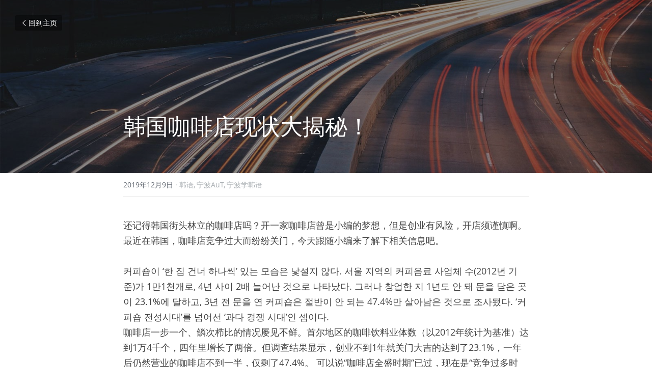

--- FILE ---
content_type: text/html; charset=utf-8
request_url: https://www.aut2u.com/blog/d0f9a16a2b8
body_size: 58809
content:
<!-- Powered by Sxl.cn 4 (1) Jan 21, 2026 at 16:26-->
<!DOCTYPE html>
<html itemscope itemtype='http://schema.org/WebPage' lang='zh-CN' xmlns:og='http://ogp.me/ns#' xmlns='http://www.w3.org/1999/xhtml'>
<head>
<title>韩国咖啡店现状大揭秘！ - 韩语 宁波AuT 宁波学韩语</title>
<meta content='text/html; charset=UTF-8' http-equiv='Content-Type'>
<meta content='width=device-width,initial-scale=1.0,user-scalable=yes,minimum-scale=1.0,maximum-scale=3.0' id='viewport' name='viewport'>
<meta content='还记得韩国街头林立的咖啡店吗？开一家咖啡店曾是小编的梦想，但是创业有风险，开店须谨慎啊。最近在韩国，咖啡店竞争过大而纷纷关门，今天跟随小编来了解下相关信息吧。 커피숍이 ‘한 집 건너 하나씩’ 있는 모습은 낯설지 않다. 서울 지역의 커피음료 사업체 수(2012년 기준)가 1만1천개로, 4년 사이 2배 늘어난 것으로 나타났다. 그러나 창업한' name='description'>
<meta content='article' property='og:type'>
<meta content='韩国咖啡店现状大揭秘！' property='og:title'>
<meta content='https://www.aut2u.com/blog/d0f9a16a2b8' property='og:url'>
<meta content='https://uploads.sxlcdn.com/static/backgrounds/food-drinks/92.jpg' property='og:image'>
<meta content='韩国咖啡店现状大揭秘！' property='og:site_name'>
<meta content='还记得韩国街头林立的咖啡店吗？开一家咖啡店曾是小编的梦想，但是创业有风险，开店须谨慎啊。最近在韩国，咖啡店竞争过大而纷纷关门，今天跟随小编来了解下相关信息吧。 커피숍이 ‘한 집 건너 하나씩’ 있는 모습은 낯설지 않다. 서울 지역의 커피음료 사업체 수(2012년 기준)가 1만1천개로, 4년 사이 2배 늘어난 것으로 나타났다. 그러나 창업한' property='og:description'>
<meta content='韩国咖啡店现状大揭秘！' itemprop='name'>
<meta content='还记得韩国街头林立的咖啡店吗？开一家咖啡店曾是小编的梦想，但是创业有风险，开店须谨慎啊。最近在韩国，咖啡店竞争过大而纷纷关门，今天跟随小编来了解下相关信息吧。 커피숍이 ‘한 집 건너 하나씩’ 있는 모습은 낯설지 않다. 서울 지역의 커피음료 사업체 수(2012년 기준)가 1만1천개로, 4년 사이 2배 늘어난 것으로 나타났다. 그러나 창업한' itemprop='description'>
<meta content='https://uploads.sxlcdn.com/static/backgrounds/food-drinks/92.jpg' itemprop='image'>
<meta content='summary_large_image' name='twitter:card'>
<meta content='韩国咖啡店现状大揭秘！' name='twitter:title'>
<meta content='还记得韩国街头林立的咖啡店吗？开一家咖啡店曾是小编的梦想，但是创业有风险，开店须谨慎啊。最近在韩国，咖啡店竞争过大而纷纷关门，今天跟随小编来了解下相关信息吧。 커피숍이 ‘한 집 건너 하나씩’ 있는 모습은 낯설지 않다. 서울 지역의 커피음료 사업체 수(2012년 기준)가 1만1천개로, 4년 사이 2배 늘어난 것으로 나타났다. 그러나 창업한' name='twitter:description'>
<meta content='https://uploads.sxlcdn.com/static/backgrounds/food-drinks/92.jpg' name='twitter:image'>
<meta name="csrf-param" content="authenticity_token" />
<meta name="csrf-token" content="TeISwvd9fSs6K7+bNzfSklaZj2r8e2jfQCalG+rTCWRX0se5h3o6y6SI8cDeGopekw4ZsruiITzZ5AeaRxdM1g==" />
<script>
window.$S={};$S.conf={"SUPPORTED_CURRENCY":[{"code":"USD","symbol":"$","decimal":".","thousand":",","precision":2,"name":"\u7f8e\u91d1"},{"code":"CNY","symbol":"\u00a5","decimal":".","thousand":",","precision":2,"name":"\u4eba\u6c11\u5e01"}],"keenio_collection":"sxl_pageviews","keenio_pbs_impression_collection":"sxl_pbs_impression","keenio_pbs_conversion_collection":"sxl_pbs_conversion","keenio_pageservice_imageshare_collection":"sxl_pageservice_imageshare","keenio_page_socialshare_collection":"sxl_page_socialshare","keenio_page_framing_collection":"sxl_page_framing","keenio_file_download_collection":"sxl_file_download","is_google_analytics_enabled":true,"gdpr_compliance_feature":false,"is_strikingly_analytics_enabled":true,"baidu_xzh_json":null,"isBlog":true};$S.globalConf={"premium_apps":["HtmlApp","EcwidApp","MailChimpApp","CeleryApp","LocuApp"],"environment":"production","env":"production","host_suffix":"sxl.cn","asset_url":"https:\/\/static-assets.sxlcdn.com","support_url":"http:\/\/help.sxl.cn","sxl_font_api_url":"https:\/\/static-fonts-css.sxlcdn.com","locale":"zh-CN","enable_live_chat":true,"s_in_china":false,"browser_locale":null,"is_sxl":true,"is_rtl":false,"google":{"recaptcha_v2_client_key":"6LfoDOAcAAAAAC8ug-1lghZX4eT5plagLN89QFcL","recaptcha_v2_invisible_client_key":"6LeyqBYdAAAAAFSPQEIQ-Ok7iovzAZqmiaMdaVPC"},"hcaptcha":{"hcaptcha_checkbox_key":"c3b8a826-9184-4ac4-baf6-79aa0a44649c","hcaptcha_invisible_key":"38305918-555e-419c-8750-571a56748556"},"user_image_cdn":{"qn":"\/\/user-assets.sxlcdn.com","s":"\/\/user-images.strikinglycdn.com"},"user_image_private_cdn":{"qn":"\/\/private-user-assets.sxlcdn.com"},"rollout":{"crm_livechat":false,"google_invisible_recaptcha":true,"enabled_hcaptcha":true,"nav_2021":true,"nav_2021_off":false,"nav_2023":true,"new_blog_layout":true,"pbs_i18n":false},"GROWINGIO_API_KEY":"9cd75b795e61ba6f","BAIDU_API_KEY":"91668c5f1b9f09ec14d36942ae04547c","SEGMENTIO_API_KEY":"xPBGAXEVKOJ7HnZa3w51Q8Mw4plpF7vf","FACEBOOK_APP_ID":null,"WECHAT_APP_ID":"wxaaff643af53f8730","KEEN_IO_PROJECT_ID":"56419d00672e6c7537838ab6","KEEN_IO_WRITE_KEY":"[base64]","CLOUDINARY_CLOUD_NAME":"hrscywv4p","CLOUDINARY_PRESET":"oxbxiyxl","BUGSNAG_FE_API_KEY":"cf8e2180a0db46c07513344d03eee748","BUGSNAG_FE_JS_RELEASE_STAGE":"production","WEB_PUSH_PUB_KEY":null};$S.miniProgramAppType=null;$S.blogPostData={"blogPostMeta":{"id":3810691,"state":"published","pinned":false,"notified":false,"createdAt":"2019-11-27T18:07:43.334-08:00","publishedAt":"2019-12-08T17:13:40.142-08:00","publicUrl":"https:\/\/www.aut2u.com\/blog\/d0f9a16a2b8","customSlug":null,"editCount":15,"publishedEditCount":0,"mode":"show","role":null,"reviewState":null,"needReview":false,"censorshipResult":null,"reviewUpdatedAt":null,"scheduledPublishAt":null,"scheduledPublishAtUtcTime":null,"scheduledTimeZone":null,"postedToWechat":false,"tags":["韩语","宁波AuT","宁波学韩语"],"categories":[{"id":1326,"name":"\u97e9\u8bed"},{"id":28815,"name":"\u5b81\u6ce2AuT"},{"id":28816,"name":"\u5b81\u6ce2\u5b66\u97e9\u8bed"}],"socialMediaConfig":{"url":"https:\/\/www.aut2u.com\/blog\/d0f9a16a2b8","title":"\u97e9\u56fd\u5496\u5561\u5e97\u73b0\u72b6\u5927\u63ed\u79d8\uff01","image":"https:\/\/uploads.sxlcdn.com\/static\/backgrounds\/food-drinks\/92.jpg","description":"\u8fd8\u8bb0\u5f97\u97e9\u56fd\u8857\u5934\u6797\u7acb\u7684\u5496\u5561\u5e97\u5417\uff1f\u5f00\u4e00\u5bb6\u5496\u5561\u5e97\u66fe\u662f\u5c0f\u7f16\u7684\u68a6\u60f3\uff0c\u4f46\u662f\u521b\u4e1a\u6709\u98ce\u9669\uff0c\u5f00\u5e97\u987b\u8c28\u614e\u554a\u3002\u6700\u8fd1\u5728\u97e9\u56fd\uff0c\u5496\u5561\u5e97\u7ade\u4e89\u8fc7\u5927\u800c\u7eb7\u7eb7\u5173\u95e8\uff0c\u4eca\u5929\u8ddf\u968f\u5c0f\u7f16\u6765\u4e86\u89e3\u4e0b\u76f8\u5173\u4fe1\u606f\u5427\u3002 \ucee4\ud53c\uc20d\uc774 \u2018\ud55c \uc9d1 \uac74\ub108 \ud558\ub098\uc529\u2019 \uc788\ub294 \ubaa8\uc2b5\uc740 \ub0af\uc124\uc9c0 \uc54a\ub2e4. \uc11c\uc6b8 \uc9c0\uc5ed\uc758 \ucee4\ud53c\uc74c\ub8cc \uc0ac\uc5c5\uccb4 \uc218(2012\ub144 \uae30\uc900)\uac00 1\ub9cc1\ucc9c\uac1c\ub85c, 4\ub144 \uc0ac\uc774 2\ubc30 \ub298\uc5b4\ub09c \uac83\uc73c\ub85c \ub098\ud0c0\ub0ac\ub2e4. \uadf8\ub7ec\ub098 \ucc3d\uc5c5\ud55c \uc9c0 1\ub144\ub3c4 \uc548 \ub3fc \ubb38\uc744 \ub2eb\uc740 \uacf3\uc774 23.1%\uc5d0 \ub2ec\ud558\uace0, 3\ub144 \uc804 \ubb38\uc744 \uc5f0 \ucee4\ud53c\uc20d\uc740 \uc808\ubc18\uc774 \uc548 \ub418\ub294 47.4%\ub9cc \uc0b4\uc544\ub0a8\uc740 \uac83\uc73c\ub85c \uc870\uc0ac\ub410\ub2e4. \u2018\ucee4\ud53c\uc20d \uc804\uc131\uc2dc\ub300\u2019\ub97c \ub118\uc5b4\uc120 \u2018\uacfc\ub2e4 \uacbd\uc7c1 \uc2dc\ub300\u2019\uc778...","fbAppId":null},"nextBlogPostTitle":"\u7ed3\u5a5a\u662f\u75af\u72c2\u4e4b\u4e3e\uff1f\u97e9\u56fd\u4e00\u5927\u793e\u4f1a\u95ee\u9898\u5c45\u7136\u662f\u8fd9\u4e2a\uff01","nextBlogPostRelativeUrl":"\/blog\/a1357b0ec7f","nextBlogPostId":3810706,"prevBlogPostTitle":"\u72d7\u4ed4 VS \u77e5\u60c5\u6743\u2014\u2014\u63ed\u79d8\u97e9\u5a31\u2018\u72d7\u4ed4\u2019\u5a92\u4f53\u7684\u524d\u4e16\u4eca\u751f","prevBlogPostRelativeUrl":"\/blog\/vs-eafa1db3-659e-4f63-9262-14999f44e5b3","prevBlogPostId":3810672},"pageMeta":{"blogSettings":{"previewLayout":1,"has_subscription_code_before":false,"has_subscription_code":false,"preview_number":"8","used_disqus_comments_before":false,"preview_layout":1,"show_rss":true,"show_subscription_form":true,"show_more_posts_with":"popup","show_subscriptions_tab":true,"category_order":false,"hide_new_blog_tips":true},"isPro":true,"isV4":true,"forcedLocale":"zh-CN","userId":95959,"membership":"sxlpro","theme":{"id":17,"css_file":"themes/zine/main","color_list":"","created_at":"2016-12-23T01:55:13.209-08:00","updated_at":"2018-04-10T19:05:33.890-07:00","display_name":"Zine","default_slide_list":"","navbar_file":"zine/navbar","footer_file":"app/footer","name":"zine","thumb_image":null,"use_background_image":false,"demo_page_id":null,"type_mask":1,"data_page_id":null,"is_new":false,"priority":0,"header_file":"app/header","data":"{\"menu\":{\"type\":\"Menu\",\"components\":{\"logo\":{\"type\":\"Image\",\"image_type\":\"small\",\"url\":\"/images/defaults/default_logo.png\"},\"title\":{\"type\":\"RichText\",\"value\":\"Title Text\",\"text_type\":\"title\"}}}}","name_with_v4_fallback":"zine"},"permalink":"aut2u","subscriptionPlan":"sxlpro_yearly","subscriptionPeriod":"yearly","isOnTrial":false,"customColors":{"type":"CustomColors","id":"f_ddac2464-8de0-4ce1-8cbe-86cfc63c3b1a","defaultValue":null,"active":true,"highlight1":"#cca776","highlight2":"#16b6ee"},"animations":{"type":"Animations","id":"f_3eb761e2-afc4-4a31-b8c3-efd698db1ffa","defaultValue":null,"page_scroll":"none","background":"none","image_link_hover":"none"},"s5Theme":{"type":"Theme","id":"f_8e7750b0-4ae0-4fd9-80c3-bcd15f7a0012","version":"10","nav":{"type":"NavTheme","id":"f_133c0f5e-ba5a-49e7-9599-4a41f4f503b3","name":"topBar","layout":"a","padding":"medium","sidebarWidth":"small","topContentWidth":"full","horizontalContentAlignment":"left","verticalContentAlignment":"top","fontSize":"medium","backgroundColor1":"#dddddd","highlightColor":null,"presetColorName":"transparent","itemSpacing":"compact","dropShadow":"no","socialMediaListType":"link","isTransparent":true,"isSticky":true,"showSocialMedia":false,"highlight":{"type":"underline","textColor":null,"blockTextColor":null,"blockBackgroundColor":null,"blockShape":"pill","id":"f_581319fb-a5c5-4b56-9972-9241691912a3"},"border":{"enable":false,"borderColor":"#000","position":"bottom","thickness":"small"},"socialMedia":[{"type":"LinkedIn","id":"6c721220-0089-11f0-a783-77fd54f52333","url":"","className":"fab fa-linkedin-in","show_button":false},{"type":"SinaWeibo","id":"6c721221-0089-11f0-a783-77fd54f52333","url":"","className":"fab fa-weibo","show_button":false},{"type":"WeChat","id":"6c721222-0089-11f0-a783-77fd54f52333","url":"","className":"fab fa-weixin","show_button":false},{"type":"DouYin","id":"6c721223-0089-11f0-a783-77fd54f52333","url":"","className":"fab fa-tiktok","show_button":false},{"type":"YouKu","id":"6c721224-0089-11f0-a783-77fd54f52333","url":"","className":"fas fa-link","show_button":false},{"type":"Bilibili","id":"6c721225-0089-11f0-a783-77fd54f52333","url":"","className":"fas fa-link","show_button":false},{"type":"TencentVideo","id":"6c721226-0089-11f0-a783-77fd54f52333","url":"","className":"fas fa-link","show_button":false},{"type":"TieBa","id":"6c721227-0089-11f0-a783-77fd54f52333","url":"","className":"fas fa-link","show_button":false}],"socialMediaButtonList":[{"type":"LinkedIn","id":"6c72122c-0089-11f0-a783-77fd54f52333","url":"","link_url":"","share_text":"","show_button":false},{"type":"SinaWeibo","id":"6c72122d-0089-11f0-a783-77fd54f52333","url":"","link_url":"","share_text":"","show_button":false}],"socialMediaContactList":[{"type":"SocialMediaPhone","id":"6c72122e-0089-11f0-a783-77fd54f52333","defaultValue":"","className":"fas fa-phone-alt"},{"type":"SocialMediaEmail","id":"6c72122f-0089-11f0-a783-77fd54f52333","defaultValue":"","className":"fas fa-envelope"}]},"section":{"type":"SectionTheme","id":"f_f6830fed-c36b-491f-a183-bfe05ae00209","padding":"normal","contentWidth":"full","contentAlignment":"center","baseFontSize":null,"titleFontSize":null,"subtitleFontSize":null,"itemTitleFontSize":null,"itemSubtitleFontSize":null,"textHighlightColor":null,"baseColor":null,"titleColor":null,"subtitleColor":null,"itemTitleColor":null,"itemSubtitleColor":null,"textHighlightSelection":{"type":"TextHighlightSelection","id":"f_b6b610bb-07b5-4f3f-934b-5a2ce506a3d3","title":false,"subtitle":true,"itemTitle":false,"itemSubtitle":true}},"firstSection":{"type":"FirstSectionTheme","id":"f_7e7ebded-edba-4536-b958-f86977d06a38","height":"normal","shape":"none"},"button":{"type":"ButtonTheme","id":"f_fdc1f7cb-44ec-45b9-a17b-6e0494acb144","backgroundColor":"#000000","shape":"square","fill":"solid"}},"id":10985515,"headingFont":"hei","titleFont":"hei","bodyFont":"hei","usedWebFontsNormalized":"Work+Sans:400,600,700","showAmp":null,"subscribersCount":8,"templateVariation":"","showStrikinglyLogo":false,"multiPage":true,"sectionLayout":"four-landscape-none-show","siteName":"\u5b81\u6ce2AuT\u8bed\u8a00\u5b66\u6821\u5b98\u65b9\u7f51\u7ad9-AuTLanguageSchool Official Site \u5b81\u6ce2\u5b66\u897f\u8bed \u5b81\u6ce2\u5b66\u6cd5\u8bed \u5b81\u6ce2\u5b66\u65e5\u8bed \u5b81\u6ce2\u5b66\u5fb7\u8bed","siteRollouts":{"custom_code":true,"pro_sections":true,"pro_apps":true,"new_settings_dialog_feature":true,"google_analytics":true,"strikingly_analytics":true,"sections_name_sync":true,"manually_checked":true,"custom_form":false,"popup":null,"membership_feature":false},"pageCustomDomain":"www.aut2u.com","pagePublicUrl":"https:\/\/www.aut2u.com\/","googleAnalyticsTracker":"","googleAnalyticsType":"classic","facebookPixelId":null,"gaTrackingId":"UA-25124444-14","errorceptionKey":"\"56557d16455c179b7c00004f\"","keenioProjectId":"56419d00672e6c7537838ab6","keenioWriteKey":"[base64]","wechatMpAccountId":null,"blogSubscriptionUrl":"\/show_iframe_component\/43025","chatSettings":null,"showNav":null,"hideNewBlogTips":true,"connectedSites":[],"enableFixedTextColor":true,"enableFixedTextColorRemaining":true,"enableFixedTextColorHasBgColor":true,"enableFixedGallerySectionRtlStyle":false,"enableFixedNavHorizontalAlign":false,"enableSectionSmartBinding":false,"enableFixedSectionContentStyle20251020":true,"enableNewLumaVersion":true,"enableFixedNavSpecialLogicColor":true},"content":{"type":"Blog.BlogData","id":"f_f3f09911-3b83-4246-b13d-11ac28e3086d","defaultValue":null,"showComments":true,"showShareButtons":null,"header":{"type":"Blog.Header","id":"f_df249395-b265-4276-b15b-e49eafb5ff4f","defaultValue":null,"title":{"type":"Blog.Text","id":"f_8039d14a-f7d8-46c7-896e-ae543a18b2eb","defaultValue":false,"value":"\u003cp\u003e\u97e9\u56fd\u5496\u5561\u5e97\u73b0\u72b6\u5927\u63ed\u79d8\uff01\u003c\/p\u003e","backupValue":null,"version":1},"subTitle":{"type":"Blog.Text","id":"f_63efaa49-93fc-4a2d-bfc6-3fdf531a1f44","defaultValue":null,"value":"","backupValue":null,"version":null},"backgroundImage":{"type":"Blog.BackgroundImage","id":"f_27f87b91-82f1-4aa6-a601-0fad4974f6c1","defaultValue":null,"url":"https:\/\/uploads.sxlcdn.com\/static\/backgrounds\/cityscape\/155.jpg","textColor":"overlay","backgroundVariation":null,"sizing":"cover","userClassName":"","linkUrl":null,"linkTarget":null,"videoUrl":null,"videoHtml":"","storageKey":null,"storage":null,"format":null,"h":9,"w":16,"s":null,"useImage":true,"noCompression":null,"focus":{},"linkInputEnabled":null,"descriptionInputEnabled":null}},"footer":{"type":"Blog.Footer","id":"f_9169343e-0e5e-46d2-8e09-e9ef75cfd013","defaultValue":null,"comment":{"type":"Blog.Comment","id":"f_ec1bea02-eb49-477a-b917-c90c88eff0d9","defaultValue":null,"shortName":""},"shareButtons":{"type":"Blog.ShareButtons","id":"f_a53adf72-05e6-4f79-b6d2-1a8f07c92411","defaultValue":false,"list_type":"button","button_list":[{"type":"LinkedIn","id":"f_c457119a-39ad-42e9-a592-3f7165a77a0a","defaultValue":null,"url":"","link_url":null,"share_text":null,"show_button":false},{"type":"SinaWeibo","id":"f_75b37c22-c668-4715-b4f6-ed211a42b9f0","defaultValue":null,"url":"","link_url":null,"share_text":null,"show_button":true}]}},"sections":[{"type":"Blog.Section","id":"f_17cbd16e-ea39-4922-985e-24aaf9ae289e","defaultValue":null,"component":{"type":"RichText","id":"f_b931227f-c149-4e6a-a839-c15300aa9f14","defaultValue":null,"value":"\u003cp\u003e\u8fd8\u8bb0\u5f97\u97e9\u56fd\u8857\u5934\u6797\u7acb\u7684\u5496\u5561\u5e97\u5417\uff1f\u5f00\u4e00\u5bb6\u5496\u5561\u5e97\u66fe\u662f\u5c0f\u7f16\u7684\u68a6\u60f3\uff0c\u4f46\u662f\u521b\u4e1a\u6709\u98ce\u9669\uff0c\u5f00\u5e97\u987b\u8c28\u614e\u554a\u3002\u6700\u8fd1\u5728\u97e9\u56fd\uff0c\u5496\u5561\u5e97\u7ade\u4e89\u8fc7\u5927\u800c\u7eb7\u7eb7\u5173\u95e8\uff0c\u4eca\u5929\u8ddf\u968f\u5c0f\u7f16\u6765\u4e86\u89e3\u4e0b\u76f8\u5173\u4fe1\u606f\u5427\u3002\u003c\/p\u003e","backupValue":null,"version":null}},{"type":"Blog.Section","id":"f_3f38874d-7028-40e5-904e-018d9eb220d2","defaultValue":null,"component":{"type":"RichText","id":"f_e357609a-ade6-4d2c-b283-b0b9ba0d15f5","defaultValue":null,"value":"\u003cp\u003e\ucee4\ud53c\uc20d\uc774 \u2018\ud55c \uc9d1 \uac74\ub108 \ud558\ub098\uc529\u2019 \uc788\ub294 \ubaa8\uc2b5\uc740 \ub0af\uc124\uc9c0 \uc54a\ub2e4. \uc11c\uc6b8 \uc9c0\uc5ed\uc758 \ucee4\ud53c\uc74c\ub8cc \uc0ac\uc5c5\uccb4 \uc218(2012\ub144 \uae30\uc900)\uac00 1\ub9cc1\ucc9c\uac1c\ub85c, 4\ub144 \uc0ac\uc774 2\ubc30 \ub298\uc5b4\ub09c \uac83\uc73c\ub85c \ub098\ud0c0\ub0ac\ub2e4. \uadf8\ub7ec\ub098 \ucc3d\uc5c5\ud55c \uc9c0 1\ub144\ub3c4 \uc548 \ub3fc \ubb38\uc744 \ub2eb\uc740 \uacf3\uc774 23.1%\uc5d0 \ub2ec\ud558\uace0, 3\ub144 \uc804 \ubb38\uc744 \uc5f0 \ucee4\ud53c\uc20d\uc740 \uc808\ubc18\uc774 \uc548 \ub418\ub294 47.4%\ub9cc \uc0b4\uc544\ub0a8\uc740 \uac83\uc73c\ub85c \uc870\uc0ac\ub410\ub2e4. \u2018\ucee4\ud53c\uc20d \uc804\uc131\uc2dc\ub300\u2019\ub97c \ub118\uc5b4\uc120 \u2018\uacfc\ub2e4 \uacbd\uc7c1 \uc2dc\ub300\u2019\uc778 \uc148\uc774\ub2e4.\u003c\/p\u003e\u003cp\u003e\u5496\u5561\u5e97\u4e00\u6b65\u4e00\u4e2a\u3001\u9cde\u6b21\u6809\u6bd4\u7684\u60c5\u51b5\u5c61\u89c1\u4e0d\u9c9c\u3002\u9996\u5c14\u5730\u533a\u7684\u5496\u5561\u996e\u6599\u4e1a\u4f53\u6570\uff08\u4ee52012\u5e74\u7edf\u8ba1\u4e3a\u57fa\u51c6\uff09\u8fbe\u52301\u4e074\u5343\u4e2a\uff0c\u56db\u5e74\u91cc\u589e\u957f\u4e86\u4e24\u500d\u3002\u4f46\u8c03\u67e5\u7ed3\u679c\u663e\u793a\uff0c\u521b\u4e1a\u4e0d\u52301\u5e74\u5c31\u5173\u95e8\u5927\u5409\u7684\u8fbe\u5230\u4e8623.1%\uff0c\u4e00\u5e74\u540e\u4ecd\u7136\u8425\u4e1a\u7684\u5496\u5561\u5e97\u4e0d\u5230\u4e00\u534a\uff0c\u4ec5\u5269\u4e8647.4%\u3002 \u53ef\u4ee5\u8bf4\u201c\u5496\u5561\u5e97\u5168\u76db\u65f6\u671f\u201d\u5df2\u8fc7\uff0c\u73b0\u5728\u662f\u201c\u7ade\u4e89\u8fc7\u591a\u65f6\u4ee3\u201d\u3002\u003c\/p\u003e","backupValue":null,"version":null}},{"type":"Blog.Section","id":"f_bde6d567-775b-47f7-8345-d3384c3d4220","defaultValue":null,"component":{"type":"RichText","id":"f_d9b7d01f-9a9a-4b64-b4fd-364d24342908","defaultValue":null,"value":"\u003cp\u003e\uc11c\uc6b8\uc2dc\uc640 \uc11c\uc6b8\uc2e0\uc6a9\ubcf4\uc99d\uc7ac\ub2e8\uc774 27\uc77c \ud55c\uc2dd\uc9d1\u2022\uce58\ud0a8\uc9d1 \ub4f1 \uc678\uc2dd\uc5c5\uacfc \uc785\uc2dc\ubcf4\uc2b5\ud559\uc6d0\u2022\ubd80\ub3d9\uc0b0\uc911\uac1c\uc5c5 \ub4f1 \uc11c\ube44\uc2a4\uc5c5, \ud3b8\uc758\uc810\u2022\uc57d\uad6d \ub4f1 \ub3c4\uc18c\ub9e4\uc5c5 \ub4f1 \uc0dd\ud65c\ubc00\ucc29\ud615 \uc5c5\uc885 43\uac1c\ub97c \uc120\uc815\ud574 \uc5c5\uc885\ubcc4\u2022\uc790\uce58\uad6c\ubcc4 \ubc00\uc9d1\ub3c4\ub97c \uc870\uc0ac\ud574 \ud3b4\ub0b8 \u20182014 \uc11c\uc6b8 \uc790\uc601\uc5c5\uc790 \uc5c5\uc885\uc9c0\ub3c4\u2019\ub97c \ubcf4\uba74, \ucee4\ud53c\uc20d\uc740 \uc11c\uc6b8\uc2dc\ub0b4 25\uac1c \ubaa8\ub4e0 \uc790\uce58\uad6c\uc5d0\uc11c 5\ub144 \uc5f0\uc18d \uc5c5\uccb4 \uc218\uac00 \ub298\uc5c8\ub2e4. 2008\ub144 5900\uac1c\uc5d0\uc11c \ub9e4\ud574 \ub298\uc5b4 2012\ub144\uc5d0\ub294 \ub450 \ubc30\uc5d0 \uac00\uae4c\uc6b4 1\ub9cc1\ucc9c\uac1c\ub97c \uae30\ub85d\ud588\ub2e4. \ucee4\ud53c\uc20d \uae09\uc99d \ud604\uc0c1\uc740 \ud53c\uc2dc\ubc29\uacfc \uacac\uc8fc\uba74 \ub354 \ub69c\ub837\ud558\ub2e4. \ud53c\uc2dc\ubc29\uc740 2008\ub144 4500\uac1c\uc600\uc73c\ub098, \uc774 \uac00\uc6b4\ub370 3\ubd84\uc758 1\uc774 \uc0ac\ub77c\uc838 2012\ub144\uc5d0\ub294 3\ucc9c\uac1c\ub85c \uc870\uc0ac\ub410\ub2e4.\u003c\/p\u003e\u003cp\u003e\u9996\u5c14\u5e02\u548c\u9996\u5c14\u4fe1\u7528\u62c5\u4fdd\u57fa\u91d1\u4f1a\u4e8e27\u65e5\u9009\u5b9a\u97e9\u98df\u5e97\u3001\u70b8\u9e21\u5e97\u7b49\u996e\u98df\u4e1a\uff0c\u8003\u8bd5\u8865\u4e60\u673a\u6784\u3001\u623f\u5730\u4ea7\u4e2d\u4ecb\u4e1a\u7b49\u670d\u52a1\u4e1a\uff0c\u4fbf\u5229\u5e97\u3001\u836f\u5e97\u7b49\u6279\u53d1\u96f6\u552e\u4e1a\u7b49\u4e0e\u751f\u6d3b\u7d27\u5bc6\u76f8\u5173\u768443\u4e2a\u4e1a\u79cd\uff0c\u9488\u5bf9\u4e0d\u540c\u4e1a\u79cd\u3001\u4e0d\u540c\u533a\u7684\u5206\u5e03\u5bc6\u96c6\u5ea6\u5c55\u5f00\u4e86\u8c03\u67e5\u3002\u6839\u636e\u5f97\u51fa\u7684\u201c2014\u9996\u5c14\u4e2a\u4f53\u5546\u4e1a\u79cd\u5730\u56fe\u201d\uff0c\u9996\u5c14\u5e02\u518525\u4e2a\u533a\u7684\u5496\u5561\u5e975\u5e74\u5185\u6570\u91cf\u5448\u73b0\u8fde\u7eed\u589e\u52a0\u3002\u75312008\u5e74\u76845900\u4e2a\u9010\u5e74\u9012\u589e\uff0c\u52302012\u5e74\u51e0\u4e4e\u7ffb\u4e86\u4e24\u500d\uff0c\u63a5\u8fd11\u4e071\u5343\u4e2a\u3002\u5496\u5561\u5e97\u6fc0\u589e\u73b0\u8c61\u4e0e\u7f51\u5427\u76f8\u6bd4\u7684\u8bdd\u5c31\u66f4\u660e\u663e\u30022008\u5e74\u7f51\u5427\u67094500\u4e2a\uff0c\u52302012\u5e74\u4ec5\u52693000\u4e2a\uff0c\u5176\u95f4\u6d88\u5931\u4e86\u4e09\u5206\u4e4b\u4e00\u3002\u003c\/p\u003e","backupValue":null,"version":null}},{"type":"Blog.Section","id":"f_adf9a070-b56e-487b-bf61-a9823f429f51","defaultValue":null,"component":{"type":"RichText","id":"f_05dfa70b-176c-4bfd-8232-9739ebea38db","defaultValue":null,"value":"\u003cp\u003e\ucee4\ud53c\uc20d\uc740 \uc0ac\uc5c5\uccb4 1\uacf3\ub2f9 \uc720\ub3d9\uc778\uad6c\ub97c \ub73b\ud558\ub294\u2018\uc0ac\uc5c5\uccb4 \ubc00\ub3c4\u2019\ub3c4 \ub192\uc558\ub2e4. \ucee4\ud53c\uc20d 1\uacf3\ub2f9 \uc720\ub3d9\uc778\uad6c\ub294 895\uba85\uc73c\ub85c, \uc678\uc2dd\uc5c5 10\uc885 \uac00\uc6b4\ub370 \ud55c\uc2dd\uc74c\uc2dd\uc810(205\uba85\ub2f9 1\uacf3)\uacfc \ud638\ud504\uc9d1(516\uba85\ub2f9 1\uacf3)\uc5d0 \uc774\uc5b4 \uc138 \ubc88\uc9f8\uc600\ub2e4. \uc81c\uacfc\uc810 \ub4f1\uc5d0\uc11c \ucee4\ud53c\ub97c \ud30c\ub294 \uacbd\uc6b0\ub294 \ucee4\ud53c\uc20d\uc73c\ub85c \ubd84\ub958\ub418\uc9c0 \uc54a\uc544 \uc2e4\uc81c \uccb4\uac10\ud558\ub294 \ucee4\ud53c\uc20d \ubc00\ub3c4\ub294 \ub354 \ub192\uc744 \uac83\uc73c\ub85c \ubcf4\uc778\ub2e4.\u003c\/p\u003e\u003cp\u003e\u5496\u5561\u5e97\u7684\u5e73\u5747\u4eba\u53e3\u6d41\u52a8\u5ea6\u4e5f\u5f88\u9ad8\u3002\u5e73\u57471\u5bb6\u5496\u5561\u5e97\u7684\u6d41\u52a8\u4eba\u53e3\u662f895\u540d\uff0c10\u79cd\u9910\u996e\u4e1a\u91cc\u97e9\u98df\u5e97\u7684\u5e73\u5747\u6d41\u52a8\u4eba\u53e3\uff08205\u540d\uff09\uff0c\u5564\u9152\u5c4b\u7684\u5e73\u5747\u6d41\u52a8\u4eba\u53e3\uff08516\u540d\uff09\u4f4d\u5217\u5176\u540e\u3002\u7cd5\u70b9\u5e97\u7b49\u4e5f\u5356\u5496\u5561\u7684\u60c5\u51b5\u6ca1\u6709\u7b97\u5728\u5496\u5561\u5e97\u91cc\uff0c\u5b9e\u9645\u5496\u5561\u5e97\u7684\u5bc6\u5ea6\u5e94\u8be5\u662f\u66f4\u9ad8\u7684\u3002\u003c\/p\u003e","backupValue":null,"version":null}},{"type":"Blog.Section","id":"f_430c7b8d-a21b-4226-8d42-f3bf974764a8","defaultValue":null,"component":{"type":"RichText","id":"f_ea4b4c92-ff74-412d-a6ec-924aee7e71f0","defaultValue":null,"value":"\u003cp\u003e\uc9c0\uc5ed\ubcc4\ub85c\ub294 \uc11c\ub300\ubb38\uad6c\uc758 \ucee4\ud53c\uc20d \ubc00\ub3c4\uac00 \uac00\uc7a5 \ub192\uc558\ub2e4. 1\uacf3\ub2f9 \uc720\ub3d9\uc778\uad6c\uac00 225\uba85\uc5d0 \ubd88\uacfc\ud588\ub2e4. \uac00\uc7a5 \ub0ae\uc740 \ub3d9\uc791\uad6c\ub294 \uc720\ub3d9\uc778\uad6c 1729\uba85\ub2f9 1\uacf3\uc774\uc5c8\ub2e4. \uc11c\uc6b8\uc2e0\uc6a9\ubcf4\uc99d\uc7ac\ub2e8 \uae40\uc885\ud76c \ud300\uc7a5\uc740 \u201c\uc11c\ub300\ubb38\uad6c\ub294 \ub300\ud559\uac00\uc5d0 \ucee4\ud53c\uc20d\uc774 \ubab0\ub824 \uc788\ub294\ub370 \uc0c1\ub300\uc801\uc73c\ub85c \uc720\ub3d9\uc778\uad6c\uac00 \ub9ce\uc9c0 \uc54a\uc544 \ubc00\ub3c4\uac00 \ub192\uc740 \uac83\uc73c\ub85c \uc870\uc0ac\ub410\ub2e4\u201d\uace0 \ub9d0\ud588\ub2e4.\u003c\/p\u003e\u003cp\u003e\u5730\u533a\u4e0a\u6765\u770b\uff0c\u897f\u5927\u95e8\u533a\u7684\u5496\u5561\u5e97\u5206\u5e03\u5bc6\u5ea6\u6700\u9ad8\u3002\u5e73\u5747\u6d41\u52a8\u4eba\u53e3\u4e0d\u5230225\u540d\uff0c\u5206\u5e03\u5bc6\u5ea6\u6700\u4f4e\u7684\u94dc\u96c0\u533a\u5e73\u5747\u6d41\u52a8\u4eba\u53e3\u4e3a1729\u540d\u3002\u9996\u5c14\u4fe1\u7528\u62c5\u4fdd\u57fa\u91d1\u4f1a\u7684\u91d1\u949f\u7199\u7ec4\u957f\u8bf4\uff1a\u201c\u6839\u636e\u8c03\u67e5\uff0c\u897f\u5927\u95e8\u533a\u7684\u5927\u5b66\u8857\u4e0a\u904d\u5e03\u5496\u5561\u5e97\uff0c\u56e0\u6b64\u76f8\u5bf9\u6765\u8bf4\u6d41\u52a8\u4eba\u53e3\u4e0d\u591a\uff0c\u5206\u5e03\u5bc6\u5ea6\u6700\u9ad8\u3002\u201d\u003c\/p\u003e","backupValue":null,"version":null}},{"type":"Blog.Section","id":"f_eb6aafdf-df86-4841-ba31-2b5c451a74a0","defaultValue":null,"component":{"type":"RichText","id":"f_27fdb517-c4e7-4f21-840e-b8bce50ae689","defaultValue":null,"value":"\u003cp\u003e\ucee4\ud53c\uc20d \uc218\ub294 \uac15\ub0a8\uad6c\uac00 1324\uacf3\uc73c\ub85c \uac00\uc7a5 \ub9ce\uc558\uace0, \uc885\ub85c(900\uacf3), \ub9c8\ud3ec(885\uacf3) \uc21c\uc774\uc5c8\ub2e4. \uac00\uc7a5 \uc801\uc740 \uacf3\uc740 154\uac1c\uc778 \ub3c4\ubd09\uad6c\uc600\ub2e4.\u003c\/p\u003e\u003cp\u003e\u5496\u5561\u5e97\u6570\u91cf\u6392\u5e8f\u4e0a\uff0c\u6c5f\u5357\u533a1324\u4e2a\u6700\u591a\uff0c\u5176\u6b21\u662f\u949f\u8def\uff08900\u4e2a\uff09\uff0c\u9ebb\u6d66\uff08885\u4e2a\uff09\u3002\u6700\u5c11\u7684\u662f\u9053\u5cf0\u533a154\u4e2a\u3002\u003c\/p\u003e","backupValue":null,"version":null}},{"type":"Blog.Section","id":"f_0643e9ab-21ef-459a-afb4-7f3507a5a533","defaultValue":null,"component":{"type":"RichText","id":"f_cab8425d-8e1c-4ea9-87e8-8ba8839f0b06","defaultValue":null,"value":"\u003cp\u003e\uc774\ub807\uac8c \ub298\uc5b4\ub09c \ucee4\ud53c\uc20d\uc740 \uc5bc\ub9c8\ub098 \uc0b4\uc544\ub0a8\uc558\uc744\uae4c? \u2018\ucc3d\uc5c5 \ud6c4 \uc0dd\uc874\uc728\u2019\uc744 \ubcf4\uba74, 3\ub144\ucc28 \uc0dd\uc874\uc728\uc740 47.4%\uc5d0 \uadf8\ucce4\ub2e4. 2009\ub144 \ucc3d\uc5c5\ud55c \ucee4\ud53c\uc20d \uac00\uc6b4\ub370 \uc808\ubc18\uac00\ub7c9(52.6%)\uc774 \ubb38\uc744 \ub2eb\uc558\ub2e4\ub294 \ub73b\uc774\ub2e4. 2\ub144\ucc28 \uc0dd\uc874\uc728\ub3c4 \uc808\ubc18\uc744 \uac00\uae4c\uc2a4\ub85c \ub118\uae34 \uc218\uc900(55.8%)\uc774\uc5c8\ub2e4. 2011\ub144 \ucc3d\uc5c5\ud55c \ucee4\ud53c\uc20d\uc740 4\uacf3 \uac00\uc6b4\ub370 1\uacf3(23.1%)\uc774 1\ub144\ub3c4 \uc548 \ub3fc \ud3d0\uc5c5\ud588\ub2e4.\u003c\/p\u003e\u003cp\u003e\u5982\u6b64\u6fc0\u589e\u7684\u5496\u5561\u5e97\u5230\u5e95\u5269\u4e86\u51e0\u4e2a\u5462\uff1f \u6765\u770b\u201c\u521b\u4e1a\u540e\u7684\u751f\u5b58\u7387\u201d\u7684\u8bdd\uff0c3\u5e74\u751f\u5b58\u7387\u4ec5\u4e3a47.4%\uff0c2009\u5e74\u65f6\u6709\u4e00\u534a\uff0852.6%\uff09\u5173\u95e8\u5927\u5409\u4e86\u30022\u5e74\u751f\u5b58\u7387\u4e5f\u662f\u521a\u521a\u8fc7\u534a\u7684\u7a0b\u5ea6\uff0855.8%\uff09\u30022011\u5e74\u65f6\uff0c\u521b\u4e1a\u7684\u5496\u5561\u5e97\u91cc\u6bcf4\u5bb6\u5c31\u67091\u5bb6\u4e0d\u5230\u4e00\u5e74\u5c31\u505c\u4e1a\u4e86\u3002\u003c\/p\u003e","backupValue":null,"version":null}},{"type":"Blog.Section","id":"f_01b61f31-a255-4388-897b-7ab8971807a5","defaultValue":null,"component":{"type":"Image","id":"f_bceaae24-affb-4e10-bc7f-5fefa92bbb2b","defaultValue":null,"link_url":"http:\/\/www.aut2u.com","thumb_url":"https:\/\/uploads.sxlcdn.com\/static\/backgrounds\/food-drinks\/t92.jpg","url":"https:\/\/uploads.sxlcdn.com\/static\/backgrounds\/food-drinks\/92.jpg","caption":"\u5b81\u6ce2AuT\u5e26\u4f60\u5b66\u97e9\u8bed","description":"","storageKey":null,"storage":null,"storagePrefix":null,"format":null,"h":900,"w":1600,"s":null,"new_target":true,"noCompression":null,"cropMode":null,"focus":{}}},{"type":"Blog.Section","id":"f_abf2257c-7195-47bd-9d04-4c8c27c0bf9c","defaultValue":null,"component":{"type":"RichText","id":"f_a55af878-283f-47c2-b24c-03c322ef0f3d","defaultValue":false,"value":"\u003cp\u003e\u5173\u952e\u8bcd\uff1a\u003ca target=\"_blank\" href=\"http:\/\/www.aut2u.com\/\"\u003e\u003cem\u003e\u5b81\u6ce2\u003c\/em\u003e\u003cem\u003eAuT\u003c\/em\u003e\u003cem\u003e\u8bed\u8a00\u5b66\u6821\u003c\/em\u003e\u003c\/a\u003e\u003cem\u003e\uff0c\u003c\/em\u003e\u003ca target=\"_blank\" href=\"http:\/\/www.aut2u.com\/\"\u003e\u003cem\u003e\u5b81\u6ce2\u5c0f\u8bed\u79cd\u57f9\u8bad\u003c\/em\u003e\u003c\/a\u003e\u003cem\u003e\uff0c\u003c\/em\u003e\u003ca target=\"_blank\" href=\"http:\/\/www.aut2u.com\/aut-online\"\u003e\u003cem\u003e\u5b81\u6ce2\u5b66\u97e9\u8bed\u003c\/em\u003e\u003c\/a\u003e\u003cem\u003e\uff0c\u003c\/em\u003e\u003ca target=\"_blank\" href=\"http:\/\/www.aut2u.com\/aut-online\"\u003e\u003cem\u003e\u5b81\u6ce2\u97e9\u8bed\u8bfe\u7a0b\u003c\/em\u003e\u003c\/a\u003e\u003cem\u003e\uff0c\u003c\/em\u003e\u003ca target=\"_blank\" href=\"http:\/\/www.aut2u.com\/aut-online\"\u003e\u003cem\u003e\u79fb\u6c11\u97e9\u8bed\u003c\/em\u003e\u003c\/a\u003e\u003c\/p\u003e","backupValue":null,"version":1}}]},"settings":{"hideBlogDate":false},"pageMode":null,"pageData":{"type":"Site","id":"f_da373bae-c1d2-485b-a833-14e9cfd93511","defaultValue":null,"horizontal":false,"fixedSocialMedia":false,"new_page":true,"showMobileNav":true,"showCookieNotification":false,"useSectionDefaultFormat":true,"showTermsAndConditions":false,"showPrivacyPolicy":false,"activateGDPRCompliance":false,"multi_pages":true,"live_chat":false,"showLegacyGallery":true,"isFullScreenOnlyOneSection":true,"showNav":true,"showFooter":true,"showStrikinglyLogo":false,"showNavigationButtons":true,"showShoppingCartIcon":true,"showButtons":true,"navFont":"","titleFont":"hei","logoFont":"","bodyFont":"hei","buttonFont":"hei","headingFont":"hei","bodyFontWeight":null,"theme":"fresh","templateVariation":"","templatePreset":"","termsText":null,"privacyPolicyText":null,"fontPreset":"modern","GDPRHtml":null,"pages":[{"type":"Page","id":"f_858a633e-fd83-4ae0-9a70-f7a4bf89f2f1","defaultValue":null,"sections":[{"type":"Slide","id":"f_ec516da9-b98c-44ae-b386-1269e2c9018f","defaultValue":null,"template_id":null,"template_name":"title","template_version":null,"components":{"slideSettings":{"type":"SlideSettings","id":"f_a669e49a-21d4-494e-9ba8-77fb398fd060","defaultValue":null,"show_nav":true,"show_nav_multi_mode":false,"nameChanged":true,"hidden_section":null,"name":"banner","sync_key":null,"layout_variation":"center-bottom-normal","display_settings":{},"padding":{},"layout_config":{}},"text1":{"type":"RichText","id":"f_f63ec495-e2aa-4adf-8984-46ab09eaa346","defaultValue":false,"value":"\u003cdiv class=\"s-rich-text-wrapper\" style=\"display: block;\"\u003e\u003cp\u003e\u003cstrong\u003e\u6b22\u8fce\u6765\u8bbf\u003c\/strong\u003e\u003c\/p\u003e\u003cp\u003e\u003cstrong\u003e\u752c\u57ce\u4f18\u8d28\u9752\u5e74\u4e13\u5c5e\u7684\u591a\u8bed\u79cd\u57f9\u8bad\u5b66\u6821\u003c\/strong\u003e\u003c\/p\u003e\u003c\/div\u003e","backupValue":null,"version":1,"lineAlignment":{"firstLineTextAlign":null,"lastLineTextAlign":null}},"text2":{"type":"RichText","id":"f_91655a26-d934-4bc3-aa50-bbc9acec8826","defaultValue":false,"value":"\u003cp style=\"font-size: 130%;\"\u003eHi there, welcome to AuTLanguageSchool!\u003c\/p\u003e","backupValue":null,"version":1,"lineAlignment":{"firstLineTextAlign":null,"lastLineTextAlign":null}},"text3":{"type":"RichText","id":"f_635cd6b5-8d0a-43c0-a7e0-3458509b3106","defaultValue":true,"value":"Lorem ipsum dolor sit amet, consectetuer adipiscing elit, sed diam nonummy nibh euismod tincidunt ut laoreet.","backupValue":null,"version":null},"media1":{"type":"Media","id":"f_11e89644-4f4c-4ce9-9b9c-fed59635efd3","defaultValue":false,"video":{"type":"Video","id":"f_2b0f3bd0-30e5-4a3b-b31a-58dcbdfaa94a","defaultValue":true,"html":"","url":"http:\/\/vimeo.com\/12236680","thumbnail_url":null,"maxwidth":700,"description":null},"image":{"type":"Image","id":"f_a144bbe2-00b1-44b5-a03f-85140bd475ef","defaultValue":false,"link_url":"","thumb_url":"\/images\/icons\/transparent.png","url":"\/images\/icons\/transparent.png","caption":"","description":"","storageKey":null,"storage":null,"storagePrefix":null,"format":null,"h":null,"w":null,"s":null,"new_target":true,"noCompression":null,"cropMode":null,"focus":{}},"current":"image"},"background1":{"type":"Background","id":"f_d9620f88-822c-401a-82a8-a2dfa0d1169f","defaultValue":false,"url":"!","textColor":"light","backgroundVariation":"","sizing":"cover","userClassName":null,"linkUrl":null,"linkTarget":null,"videoUrl":"https:\/\/uploads.sxlcdn.com\/static\/backgrounds\/animate\/We-Work-We-Wait.mp4","videoHtml":"","storageKey":"images\/95959\/FlT9kYH9V0QWlkGMkH9x8deGfddf.jpg","storage":"qn","format":"jpg","h":900,"w":1600,"s":1102051,"useImage":true,"noCompression":null,"focus":null,"backgroundColor":null},"button1":{"type":"Button","id":"f_63a657ce-cb70-4db4-afab-dbb6999115a7","defaultValue":false,"alignment":"","text":"","link_type":null,"page_id":null,"section_id":null,"url":"","new_target":false,"version":"2"}}},{"type":"Slide","id":"f_50731797-4709-4395-b7ec-a836ed92caa5","defaultValue":null,"template_id":null,"template_name":"rows","template_version":null,"components":{"slideSettings":{"type":"SlideSettings","id":"f_1a273b8b-7fce-4290-b09f-7f43869a4c9d","defaultValue":null,"show_nav":true,"show_nav_multi_mode":null,"nameChanged":null,"hidden_section":null,"name":"\u6211\u4eec\u63d0\u4f9b\u7684\u8bfe\u7a0b\u548c\u670d\u52a1","sync_key":null,"layout_variation":"row-medium1-text-alt","display_settings":{},"padding":{},"layout_config":{"isNewMobileLayout":true}}}},{"type":"Slide","id":"f_fce2ef62-f553-4a1b-bd97-0907cc85a386","defaultValue":null,"template_id":null,"template_name":"blog","template_version":"beta-s6","components":{"slideSettings":{"type":"SlideSettings","id":"f_152b4283-627d-469e-8cf0-b265c0b76fa6","defaultValue":null,"show_nav":true,"show_nav_multi_mode":null,"nameChanged":null,"hidden_section":null,"name":"\u535a\u5ba2","sync_key":null,"layout_variation":"four-landscape-none-show","display_settings":{},"padding":{},"layout_config":{"customized":true,"snippetLength":"none","templateName":"B","imageShape":"landscape-16-9","imageAlignment":"left","structure":"grid","textAlignment":"left","imageSize":"m","columns":4}},"text1":{"type":"RichText","id":"f_e9f62ff1-e77f-4c53-a58a-da9624c55a32","defaultValue":false,"value":"\u003ch2 class=\"s-title s-font-title\"\u003e\u535a\u5ba2\u003c\/h2\u003e\u003ch4 class=\"s-subtitle\"\u003eAuT's Official Blog\u003c\/h4\u003e","backupValue":"","version":1,"lineAlignment":{"firstLineTextAlign":null,"lastLineTextAlign":null}},"text2":{"type":"RichText","id":"f_8c806b75-78cc-4a81-ba72-6a4650f419d8","defaultValue":false,"value":"\u003cdiv\u003eAuT's Official Blog\u003c\/div\u003e","backupValue":"","version":1},"background1":{"type":"Background","id":"f_cfc1388d-816b-444c-8cfd-d55bdbb4b84a","defaultValue":false,"url":"https:\/\/uploads.sxlcdn.com\/static\/backgrounds\/business-2\/148.jpg","textColor":"overlay","backgroundVariation":"","sizing":"cover","userClassName":null,"linkUrl":null,"linkTarget":null,"videoUrl":"","videoHtml":"","storageKey":null,"storage":null,"format":null,"h":900,"w":1600,"s":null,"useImage":null,"noCompression":null,"focus":{},"backgroundColor":{}},"blog1":{"type":"BlogCollectionComponent","id":40,"defaultValue":null,"app_instance_id":null,"app_id":null,"category":{"id":"all","name":"All Categories"}}}},{"type":"Slide","id":"f_b3fdc8a1-598b-4a23-a4d3-615d5206d21a","defaultValue":true,"template_id":null,"template_name":"gallery","template_version":"beta-s6","components":{"slideSettings":{"type":"SlideSettings","id":"f_3b693445-0c73-40f6-aa4b-c6ffe49844f5","defaultValue":false,"show_nav":true,"show_nav_multi_mode":null,"nameChanged":null,"hidden_section":null,"name":"\u5c0fA\u5bb6\u7684\u5b9e\u666f\u548c\u5e08\u751f\u6d3b\u52a8","sync_key":null,"layout_variation":"vertical","display_settings":{},"padding":{},"layout_config":{}}}},{"type":"Slide","id":"f_62e8b986-872b-40c4-a703-58b3d7692bd6","defaultValue":true,"template_id":null,"template_name":"signup_form","template_version":null,"components":{"slideSettings":{"type":"SlideSettings","id":"f_d6dffd4b-f8c8-4470-8bec-b695e2e955ef","defaultValue":true,"show_nav":true,"show_nav_multi_mode":null,"nameChanged":null,"hidden_section":null,"name":"\u54a8\u8be2\/\u62a5\u540d","sync_key":null,"layout_variation":"signup-noImage","display_settings":{},"padding":{},"layout_config":{}}}}],"title":"\u9996\u9875","description":null,"uid":"a104b52b-e02e-4d94-87fb-8114957fb336","path":"\/1","pageTitle":null,"pagePassword":null,"memberOnly":null,"paidMemberOnly":null,"buySpecificProductList":{},"specificTierList":{},"pwdPrompt":null,"autoPath":true,"authorized":true},{"type":"Page","id":"f_571cac04-ff0d-42ec-bec7-c5a0e765ae57","defaultValue":null,"sections":[{"type":"Slide","id":"f_28a9f42d-ccf6-47b8-8e19-3e6218fd859d","defaultValue":true,"template_id":null,"template_name":"cta","template_version":null,"components":{"slideSettings":{"type":"SlideSettings","id":"f_bd42a28d-5f93-421c-8827-81250fc67a4e","defaultValue":true,"show_nav":true,"show_nav_multi_mode":null,"nameChanged":null,"hidden_section":null,"name":"\u4e0d\u8ba9\u8ddd\u79bb\u6210\u4e3a\u653e\u5f03\u5916\u8bed\u5145\u7535\u8ba1\u5212\u7684\u7406\u7531","sync_key":null,"layout_variation":"center-bottom-normal","display_settings":{},"padding":{},"layout_config":{}},"text1":{"type":"RichText","id":"f_fd057388-65cc-45ac-8caa-aa2b33f52cfa","defaultValue":false,"alignment":null,"value":"\u003cdiv\u003e\u003cstrong\u003e\u4e0d\u8ba9\u8ddd\u79bb\u6210\u4e3a\u003cbr\u003e\u653e\u5f03\u5916\u8bed\u5145\u7535\u8ba1\u5212\u7684\u7406\u7531\u003c\/strong\u003e\u003c\/div\u003e","backupValue":null,"version":1},"text2":{"type":"RichText","id":"f_48ca33b6-67eb-43fd-ac24-3a40a3f6a298","defaultValue":false,"alignment":null,"value":"\u003cdiv\u003e\u53ea\u8981\u63a5\u5165\u7f51\u7edc\uff0c\u5728\u5496\u5561\u5385\u6216\u5bb6\u4e2d\u90fd\u53ef\u5b66\u4e60\uff0c\u8fd8\u53ef\u7701\u4e0b\u573a\u5730\u548c\u4ea4\u901a\u82b1\u8d39\u3002\u003c\/div\u003e","backupValue":null,"version":1},"text3":{"type":"RichText","id":"f_a108d11e-e0d2-4916-8cb2-b56ab9920c2e","defaultValue":null,"value":"\u590f\u5929\u7684\u98de\u9e1f\uff0c\u98de\u5230\u6211\u7684\u7a97\u524d\u5531\u6b4c\uff0c\u53c8\u98de\u53bb\u4e86\u3002\u79cb\u5929\u7684\u9ec4\u53f6\uff0c\u5b83\u4eec\u6ca1\u6709\u4ec0\u4e48\u53ef\u5531\uff0c\u53ea\u53f9\u606f\u4e00\u58f0\uff0c\u98de\u843d\u5728\u90a3\u91cc\u3002","backupValue":null,"version":null},"button1":{"type":"Button","id":"f_5ad5cee5-1bbb-489c-8bd1-1e19d265373b","defaultValue":false,"text":"\u8ba9AuT Online \u4e3a\u4f60\u91cf\u8eab\u5b9a\u8bfe","link_type":null,"page_id":null,"section_id":null,"url":"https:\/\/static.meiqia.com\/dist\/standalone.html?eid=56422","new_target":null},"background1":{"type":"Background","id":"f_f31fe31a-cd50-4be0-802e-7ce254346e4b","defaultValue":false,"url":"!","textColor":"overlay","backgroundVariation":"","sizing":"cover","userClassName":"","linkUrl":null,"linkTarget":null,"videoUrl":"","videoHtml":"","storageKey":"images\/95959\/FrORW4Cv9rRdYQWy6AFSZpvfS_jz.jpg","storage":"qn","format":"jpg","h":900,"w":1600,"s":149155,"useImage":null,"noCompression":null,"focus":{},"backgroundColor":{}},"media1":{"type":"Media","id":"f_4e6cf31f-332d-4766-baf1-25507167c5fa","defaultValue":true,"video":{"type":"Video","id":"f_cd08e624-e3ba-43b2-b226-c44dee576448","defaultValue":true,"html":"","url":"http:\/\/vimeo.com\/18150336","thumbnail_url":null,"maxwidth":700,"description":null},"image":{"type":"Image","id":"f_b5b5e701-b1a9-4e5b-89a5-23d616527754","defaultValue":true,"link_url":null,"thumb_url":null,"url":"","caption":"","description":"","storageKey":null,"storage":null,"storagePrefix":null,"format":null,"h":null,"w":null,"s":null,"new_target":true,"noCompression":null,"cropMode":null,"focus":{}},"current":"image"}}},{"type":"Slide","id":"f_47b581ae-2caf-46f0-b198-80e7d094282d","defaultValue":null,"template_id":null,"template_name":"block","template_version":null,"components":{"slideSettings":{"type":"SlideSettings","id":"f_1009f320-4eb6-4b7c-9f04-18055798c84d","defaultValue":null,"show_nav":true,"show_nav_multi_mode":null,"nameChanged":null,"hidden_section":null,"name":"\u6b63\u5728\u6388\u8bfe\u4e2d\u7684\u8bfe\u7a0b","sync_key":null,"layout_variation":null,"display_settings":{},"padding":{},"layout_config":{}}}},{"type":"Slide","id":"f_002cd185-ef3d-4439-83aa-61f5d82ddd04","defaultValue":null,"template_id":null,"template_name":"block","template_version":null,"components":{"slideSettings":{"type":"SlideSettings","id":"f_fb5bd2d1-0cd3-4139-a186-a6a823ca6220","defaultValue":null,"show_nav":true,"show_nav_multi_mode":null,"nameChanged":null,"hidden_section":null,"name":"\u4e3a\u4ec0\u4e48\u9009\u62e9AuT\u7684\u89c6\u9891\u8bfe\u7a0b?","sync_key":null,"layout_variation":null,"display_settings":{},"padding":{},"layout_config":{}}}},{"type":"Slide","id":"f_ae2f692c-f52f-4a4d-a918-0531b52ba217","defaultValue":null,"template_id":null,"template_name":"block","template_version":null,"components":{"slideSettings":{"type":"SlideSettings","id":"f_8a715088-b7af-4a0a-bfd3-821390f7da4a","defaultValue":null,"show_nav":true,"show_nav_multi_mode":null,"nameChanged":true,"hidden_section":false,"name":"\u4eba\u5de5\u54a8\u8be2\u7a97\u53e3","sync_key":null,"layout_variation":null,"display_settings":{},"padding":{},"layout_config":{}}}},{"type":"Slide","id":"f_32be4d42-2bdd-4a6f-9644-2e2be072510f","defaultValue":true,"template_id":null,"template_name":"cta","template_version":null,"components":{"slideSettings":{"type":"SlideSettings","id":"f_0362a22f-ab4b-41af-b2c7-abfd9f257a28","defaultValue":true,"show_nav":true,"show_nav_multi_mode":null,"nameChanged":null,"hidden_section":null,"name":"\u201cIf you talk to a man in","sync_key":null,"layout_variation":"center-bottom-normal","display_settings":{},"padding":{},"layout_config":{}}}}],"title":"AuT Online","description":null,"uid":"af347082-3111-45ea-ba1b-452488632caa","path":"\/aut-online","pageTitle":null,"pagePassword":null,"memberOnly":null,"paidMemberOnly":null,"buySpecificProductList":{},"specificTierList":{},"pwdPrompt":null,"autoPath":true,"authorized":true},{"type":"Page","id":"f_396dbe34-1fa7-48f3-aa6f-1ec706121de7","defaultValue":null,"sections":[{"type":"Slide","id":"f_a556ac85-d289-464c-b335-22232f33df6b","defaultValue":null,"template_id":null,"template_name":"hero","template_version":null,"components":{"background1":{"type":"Background","id":"f_43553a16-1930-4154-b2e0-36183d75d65b","defaultValue":false,"url":"https:\/\/uploads.sxlcdn.com\/static\/backgrounds\/animate\/Office-Day.mp4","textColor":"overlay","backgroundVariation":"","sizing":"cover","userClassName":"","linkUrl":null,"linkTarget":null,"videoUrl":"https:\/\/uploads.sxlcdn.com\/static\/backgrounds\/animate\/Office-Day.mp4","videoHtml":"\u003cvideo src='https:\/\/uploads.sxlcdn.com\/static\/backgrounds\/animate\/Office-Day.mp4' autoplay='true' muted='true' controls='false' loop='true' width='1280' height='720'\/\u003e","storageKey":null,"storage":null,"format":null,"h":null,"w":null,"s":null,"useImage":null,"noCompression":null,"focus":{},"backgroundColor":{}},"text1":{"type":"RichText","id":"f_eda5fc5c-79d8-4206-87cb-f1c69dfd6fb7","defaultValue":false,"alignment":null,"value":"\u003cp\u003e\u4e13\u6ce8\u4e8e\u6bcf\u4e00\u4e2a\u7ec6\u8282\uff0c\u003cbr\u003e\u6210\u5c31\u60a8\u6700\u4f18\u8d28\u7684\u5916\u8bed\u5b66\u4e60\u4f53\u9a8c\u3002\u003c\/p\u003e","backupValue":null,"version":1},"text2":{"type":"RichText","id":"f_644da75e-e8da-48cd-9996-39edd2c4f9b2","defaultValue":false,"alignment":null,"value":"\u003cp\u003e\u003cem\u003eA Great Learning Experience Comes From Every Tiny Detail.\u003c\/em\u003e\u003c\/p\u003e","backupValue":null,"version":1},"media1":{"type":"Media","id":"f_75b71e3b-571c-4545-8b38-9da652afc4fe","defaultValue":null,"video":{"type":"Video","id":"f_3493913b-89a1-47b1-979c-4b09a1b154a8","defaultValue":null,"html":"","url":"http:\/\/vimeo.com\/18150336","thumbnail_url":null,"maxwidth":700,"description":null},"image":{"type":"Image","id":"f_ce6c82e4-93d9-4f6f-a8f8-e550c37d6cfb","defaultValue":false,"link_url":"","thumb_url":"\/images\/icons\/transparent.png","url":"\/images\/icons\/transparent.png","caption":"","description":"","storageKey":null,"storage":null,"storagePrefix":null,"format":null,"h":null,"w":null,"s":null,"new_target":true,"noCompression":null,"cropMode":null,"focus":{}},"current":"image"},"slideSettings":{"type":"SlideSettings","id":"f_321b5459-934e-44f7-9953-bd3984f2f397","defaultValue":null,"show_nav":true,"show_nav_multi_mode":null,"nameChanged":null,"hidden_section":null,"name":"\u4e13\u6ce8\u4e8e\u6bcf\u4e00\u4e2a\u7ec6\u8282\uff0c\u6210\u5c31\u60a8\u6700\u4f18\u8d28\u7684\u5916\u8bed\u5b66\u4e60\u4f53\u9a8c\u3002","sync_key":null,"layout_variation":"button-noImage","display_settings":{},"padding":{},"layout_config":{}},"email1":{"type":"EmailForm","id":"f_15e1cd16-ebe8-4b8b-841c-bedb412303d5","defaultValue":null,"hideMessageBox":false,"hide_name":false,"hide_email":false,"hide_phone_number":true,"openInNewTab":null,"member_registration":null,"name_label":"\u540d\u5b57","form_name_label":null,"email_label":"\u90ae\u7bb1","phone_number_label":"\u7535\u8bdd","message_label":"\u7559\u8a00","submit_label":"\u63d0\u4ea4","thanksMessage":"\u611f\u8c22\u63d0\u4ea4","recipient":"","label":"","redirectLink":null,"connectedFormServices":{}},"image1":{"type":"Image","id":"f_970d4fee-8d29-4760-8b6a-b98bb1cd5d21","defaultValue":false,"link_url":null,"thumb_url":null,"url":"\/\/assets.strikingly.com\/static\/icons\/app-badges\/apple-ios.png","caption":"","description":"","storageKey":null,"storage":null,"storagePrefix":null,"format":null,"h":51,"w":183,"s":null,"new_target":true,"noCompression":null,"cropMode":null,"focus":{}},"image2":{"type":"Image","id":"f_f67db14b-0dbf-40f1-9a9f-34eb7478f8d5","defaultValue":false,"link_url":null,"thumb_url":null,"url":"\/\/assets.strikingly.com\/static\/icons\/app-badges\/android2.png","caption":"","description":"","storageKey":null,"storage":null,"storagePrefix":null,"format":null,"h":51,"w":183,"s":null,"new_target":true,"noCompression":null,"cropMode":null,"focus":{}},"button1":{"type":"Button","id":"f_3e988648-8ed7-4ada-8258-f7e172d1ebac","defaultValue":false,"text":"","link_type":null,"page_id":null,"section_id":null,"url":"","new_target":null}}},{"type":"Slide","id":"f_bc5e2013-2edc-42d6-835a-fc882630f348","defaultValue":null,"template_id":null,"template_name":"columns","template_version":null,"components":{"slideSettings":{"type":"SlideSettings","id":"f_0aa7dcea-9c0d-4066-b2fd-8721b724eb1c","defaultValue":null,"show_nav":true,"show_nav_multi_mode":null,"nameChanged":null,"hidden_section":null,"name":"\u521b\u59cb\u4eba","sync_key":null,"layout_variation":"row-medium1-text-alt","display_settings":{},"padding":{},"layout_config":{"isNewMobileLayout":true}}}},{"type":"Slide","id":"f_c5cb8a1b-559a-4cf3-9717-786285297e55","defaultValue":true,"template_id":null,"template_name":"text","template_version":null,"components":{"slideSettings":{"type":"SlideSettings","id":"f_9427b3a8-8295-4ccf-8a68-87d20fd70f8b","defaultValue":null,"show_nav":true,"show_nav_multi_mode":null,"nameChanged":null,"hidden_section":null,"name":"\u53d1\u5c55\u5386\u7a0b","sync_key":null,"layout_variation":"text-one-text","display_settings":{},"padding":{},"layout_config":{}}}},{"type":"Slide","id":"f_eb6282ef-f6e4-4812-9a8f-866e13400334","defaultValue":true,"template_id":null,"template_name":"text","template_version":null,"components":{"slideSettings":{"type":"SlideSettings","id":"f_df94d7d0-46db-469d-a3a1-d19d7809ece0","defaultValue":null,"show_nav":true,"show_nav_multi_mode":null,"nameChanged":null,"hidden_section":null,"name":"\u54c1\u724c\u6545\u4e8b","sync_key":null,"layout_variation":"text-one-text","display_settings":{},"padding":{},"layout_config":{}}}},{"type":"Slide","id":"f_d1ec6499-7b15-46a5-b8a3-48cff4b39765","defaultValue":true,"template_id":null,"template_name":"contact_form","template_version":null,"components":{"slideSettings":{"type":"SlideSettings","id":"f_eb65de93-6bd5-495e-898c-170b384cba3c","defaultValue":true,"show_nav":true,"show_nav_multi_mode":null,"nameChanged":null,"hidden_section":null,"name":"\u8054\u7cfb\u6211\u4eec","sync_key":null,"layout_variation":null,"display_settings":{"hide_form":false,"show_map":false,"show_info":true},"padding":{},"layout_config":{}}}}],"title":"\u5173\u4e8e\u6211\u4eec","description":null,"uid":"b8a97004-1214-4904-866e-53d8f1cfd668","path":"\/aboutus","pageTitle":null,"pagePassword":null,"memberOnly":null,"paidMemberOnly":null,"buySpecificProductList":{},"specificTierList":{},"pwdPrompt":null,"autoPath":false,"authorized":true},{"type":"Page","id":"f_6dee85d0-fb93-42d3-85f0-09ac2be09dea","defaultValue":null,"sections":[{"type":"Slide","id":"f_2ebaddaa-3a07-46c3-bf16-f509a7ddc6f0","defaultValue":true,"template_id":null,"template_name":"html","template_version":null,"components":{"slideSettings":{"type":"SlideSettings","id":"f_9d02db00-0232-4e5b-a05b-82470c83338b","defaultValue":true,"show_nav":true,"show_nav_multi_mode":null,"nameChanged":null,"hidden_section":null,"name":"\u5728\u7ebf\u62a5\u540d","sync_key":null,"layout_variation":null,"display_settings":{},"padding":{},"layout_config":{}},"text1":{"type":"RichText","id":"f_4f1f0c66-85f8-4617-a506-ed02a717390c","defaultValue":false,"alignment":null,"value":"\u003cdiv class=\"s-rich-text-wrapper\" style=\"display: block;\"\u003e\u003cp class=\" s-rich-text-wrapper\"\u003e\u5728\u7ebf\u62a5\u540d\u003c\/p\u003e\u003c\/div\u003e","backupValue":null,"version":1,"defaultDataProcessed":true},"text2":{"type":"RichText","id":"f_04e64903-014a-474e-826c-46090d09cd6d","defaultValue":false,"alignment":null,"value":"\u003cp\u003eOnline Sign Up\u003c\/p\u003e","backupValue":null,"version":1},"background1":{"type":"Background","id":"f_1c99030e-a4bb-4c7e-a6cc-a7a7fd128ddb","defaultValue":false,"url":"https:\/\/uploads.sxlcdn.com\/static\/backgrounds\/business-2\/151.jpg","textColor":"light","backgroundVariation":"","sizing":"cover","userClassName":"","linkUrl":null,"linkTarget":null,"videoUrl":"","videoHtml":"","storageKey":null,"storage":null,"format":null,"h":900,"w":1600,"s":null,"useImage":null,"noCompression":null,"focus":{},"backgroundColor":{}},"html1":{"type":"HtmlComponent","id":43453,"defaultValue":false,"value":"\u0026lt;!-- Note :\n   - You can modify the font style and form style to suit your website. \n   - Code lines with comments Do not remove this code are required for the form to work properly, make sure that you do not remove these lines of code. \n   - The Mandatory check script can modified as to suit your business needs. \n   - It is important that you test the modified form before going live.--\u0026gt;\n\u0026lt;div id='crmWebToEntityForm' class='zcwf_lblLeft crmWebToEntityForm' style='background-color: white;color: black;max-width: 800px;'\u0026gt;\n  \u0026lt;meta name='viewport' content='width=device-width, initial-scale=1.0'\u0026gt;\n   \u0026lt;META HTTP-EQUIV ='content-type' CONTENT='text\/html;charset=UTF-8'\u0026gt;\n   \n\u0026lt;form id='webform1006018000000104085' action='https:\/\/crm.zoho.com\/crm\/WebToContactForm' name=WebToContacts1006018000000104085 method='POST' onSubmit='javascript:document.charset=\"UTF-8\"; return checkMandatory1006018000000104085()' accept-charset='UTF-8'\u0026gt;\n \u0026lt;input type='text' style='display:none;' name='xnQsjsdp' value='9625038f286a9f78daeb37ef02579cbebf968b10760e28bc04456b533c9303d6'\u0026gt;\u0026lt;\/input\u0026gt; \n \u0026lt;input type='hidden' name='zc_gad' id='zc_gad' value=''\u0026gt;\u0026lt;\/input\u0026gt;\n \u0026lt;input type='text' style='display:none;' name='xmIwtLD' value='6f6ffe1843a6a3dbf318cd9bc5ba3791ba967efd7f0340fb2c4afeab3ec46bb9c2c0d42457d065cde8b69997c30f605c'\u0026gt;\u0026lt;\/input\u0026gt; \n \u0026lt;input type='text'  style='display:none;' name='actionType' value='Q29udGFjdHM='\u0026gt;\u0026lt;\/input\u0026gt;\n \u0026lt;input type='text' style='display:none;' name='returnURL' value='http\u0026amp;#x3a;\u0026amp;#x2f;\u0026amp;#x2f;aut.starcweb.cc\u0026amp;#x2f;com\u0026amp;#x2f;success.html' \u0026gt; \u0026lt;\/input\u0026gt;\n\t \u0026lt;!-- Do not remove this code. --\u0026gt;\n\u0026lt;style\u0026gt;\nhtml,body{\n\tmargin: 0px;\n}\n\n.formsubmit.zcwf_button{\n\tcolor: white !important;\n\tbackground: transparent linear-gradient(0deg, #0279FF 0%, #00A3F3 100%);\n}\n#crmWebToEntityForm.zcwf_lblLeft {\n\twidth:100%;\n\tpadding: 25px;\n\tmargin: 0 auto;\n\tbox-sizing: border-box;\n}\n#crmWebToEntityForm.zcwf_lblLeft * {\n\tbox-sizing: border-box;\n}\n#crmWebToEntityForm{text-align: left;}\n#crmWebToEntityForm * {\n\tdirection: ltr;\n}\n.zcwf_lblLeft .zcwf_title {\n\tword-wrap: break-word;\n\tpadding: 0px 6px 10px;\n\tfont-weight:bold }.zcwf_lblLeft.cpT_primaryBtn:hover{\n\tbackground: linear-gradient(#02acff 0,#006be4 100%) no-repeat padding-box !important;\n\tbox-shadow: 0 -2px 0 0 #0159b9 inset !important;\n\tborder: 0 !important;\n\tcolor: #fff !important;\n\toutline: 0 !important;\n}.zcwf_lblLeft .zcwf_col_fld input[type=text], input[type=password], .zcwf_lblLeft .zcwf_col_fld textarea {\n\twidth: 60%;\n\tborder: 1px solid #c0c6cc !important;\n\tresize: vertical;\n\tborder-radius: 2px;\n\tfloat: left;\n}\n.zcwf_lblLeft .zcwf_col_lab {\n\twidth: 30%;\n\tword-break: break-word;\n\tpadding: 0px 6px 0px;\n\tmargin-right: 10px;\n\tmargin-top: 5px;\n\tfloat: left;\n\tmin-height: 1px;\n}\n.zcwf_lblLeft .zcwf_col_fld {\n\tfloat: left;\n\twidth: 68%;\n\tpadding: 0px 6px 0px;\n\tposition: relative;\n\tmargin-top: 5px;\n}\n.zcwf_lblLeft .zcwf_privacy{padding: 6px;}\n.zcwf_lblLeft .wfrm_fld_dpNn{display: none;}\n.dIB{display: inline-block;}\n.zcwf_lblLeft .zcwf_col_fld_slt {\n\twidth: 60%;\n\tborder: 1px solid #ccc;\n\tbackground: #fff;\n\tborder-radius: 4px;\n\tfont-size: 12px;\n\tfloat: left;\n\tresize: vertical;\n\tpadding: 2px 5px;\n}\n.zcwf_lblLeft .zcwf_row:after, .zcwf_lblLeft .zcwf_col_fld:after {\n\tcontent: '';\n\tdisplay: table;\n\tclear: both;\n}\n.zcwf_lblLeft .zcwf_col_help {\n\tfloat: left;\n\tmargin-left: 7px;\n\tfont-size: 12px;\n\tmax-width: 35%;\n\tword-break: break-word;\n}\n.zcwf_lblLeft .zcwf_help_icon {\n\tcursor: pointer;\n\twidth: 16px;\n\theight: 16px;\n\tdisplay: inline-block;\n\tbackground: #fff;\n\tborder: 1px solid #c0c6cc;\n\tcolor: #c1c1c1;\n\ttext-align: center;\n\tfont-size: 11px;\n\tline-height: 16px;\n\tfont-weight: bold;\n\tborder-radius: 50%;\n}\n.zcwf_lblLeft .zcwf_row {margin: 15px 0px;}\n.zcwf_lblLeft .formsubmit {\n\tmargin-right: 5px;\n\tcursor: pointer;\n\tcolor: #313949;\n\tfont-size: 12px;\n}\n.zcwf_lblLeft .zcwf_privacy_txt {\n\twidth: 90%;\n\tcolor: rgb(0, 0, 0);\n\tfont-size: 12px;\n\tfont-family: Arial;\n\tdisplay: inline-block;\n\tvertical-align: top;\n\tcolor: #313949;\n\tpadding-top: 2px;\n\tmargin-left: 6px;\n}\n.zcwf_lblLeft .zcwf_button {\n\tfont-size: 12px;\n\tcolor: #313949; \n\tborder: 1px solid #c0c6cc;\n\tpadding: 3px 9px;\n\tborder-radius: 4px;\n\tcursor: pointer;\n\tmax-width: 120px;\n\toverflow: hidden;\n\ttext-overflow: ellipsis;\n\twhite-space: nowrap;\n}\n.zcwf_lblLeft .zcwf_tooltip_over{\n\tposition: relative;\n}\n.zcwf_lblLeft .zcwf_tooltip_ctn{\n\tposition: absolute;\n\tbackground: #dedede;\n\tpadding: 3px 6px;\n\ttop: 3px;\n\tborder-radius: 4px;word-break: break-word;\n\tmin-width: 100px;\n\tmax-width: 150px;\n\tcolor: #313949;\n\tz-index: 100;\n}\n.zcwf_lblLeft .zcwf_ckbox{\n\tfloat: left;\n}\n.zcwf_lblLeft .zcwf_file{\n\twidth: 55%;\n\tbox-sizing: border-box;\n\tfloat: left;\n}\n.cBoth:after{\n\tcontent:'';\n\tdisplay: block;\n\tclear: both;\n}\n@media all and (max-width: 800px) {\n\t.zcwf_lblLeft .zcwf_col_lab, .zcwf_lblLeft .zcwf_col_fld {\n\t\twidth: auto;\n\t\tfloat: none !important;\n\t}\n\t.zcwf_lblLeft .zcwf_col_help {width: 40%;}\n}\n\u0026lt;\/style\u0026gt;\n\u0026lt;div class='zcwf_title' style='max-width: 800px;color: black; font-family:Arial;'\u0026gt;\u0026amp;#x5728;\u0026amp;#x7ebf;\u0026amp;#x62a5;\u0026amp;#x540d;\u0026lt;\/div\u0026gt;\u0026lt;div class='zcwf_row'\u0026gt;\u0026lt;div class='zcwf_col_lab' style='font-size:12px; font-family: Arial;'\u0026gt;\u0026lt;label for='Last_Name'\u0026gt;Last Name\u0026lt;span style='color:red;'\u0026gt;*\u0026lt;\/span\u0026gt;\u0026lt;\/label\u0026gt;\u0026lt;\/div\u0026gt;\u0026lt;div class='zcwf_col_fld'\u0026gt;\u0026lt;input type='text' id='Last_Name' aria-required='true' aria-label='Last Name' name='Last Name' aria-valuemax='80' maxlength='80'\u0026gt;\u0026lt;\/input\u0026gt;\u0026lt;div class='zcwf_col_help'\u0026gt;\u0026lt;\/div\u0026gt;\u0026lt;\/div\u0026gt;\u0026lt;\/div\u0026gt;\u0026lt;div class='zcwf_row'\u0026gt;\u0026lt;div class='zcwf_col_lab' style='font-size:12px; font-family: Arial;'\u0026gt;\u0026lt;label for='First_Name'\u0026gt;\u540d\u0026lt;span style='color:red;'\u0026gt;*\u0026lt;\/span\u0026gt;\u0026lt;\/label\u0026gt;\u0026lt;\/div\u0026gt;\u0026lt;div class='zcwf_col_fld'\u0026gt;\u0026lt;input type='text' id='First_Name' aria-required='true' aria-label='First Name' name='First Name' aria-valuemax='40' maxlength='40'\u0026gt;\u0026lt;\/input\u0026gt;\u0026lt;div class='zcwf_col_help'\u0026gt;\u0026lt;\/div\u0026gt;\u0026lt;\/div\u0026gt;\u0026lt;\/div\u0026gt;\u0026lt;div class='zcwf_row'\u0026gt;\u0026lt;div class='zcwf_col_lab' style='font-size:12px; font-family: Arial;'\u0026gt;\u0026lt;label for='Salutation'\u0026gt;\u79f0\u547c\u0026lt;span style='color:red;'\u0026gt;*\u0026lt;\/span\u0026gt;\u0026lt;\/label\u0026gt;\u0026lt;\/div\u0026gt;\u0026lt;div class='zcwf_col_fld'\u0026gt;\u0026lt;select class='zcwf_col_fld_slt' role='combobox' aria-expanded='false' aria-haspopup='listbox' id='Salutation' onChange='addAriaSelected1006018000000104085()' aria-required='true' aria-label='Salutation' name='Salutation'  \u0026gt;\n\t\t\t\u0026lt;option value='-None-'\u0026gt;-None-\u0026lt;\/option\u0026gt;\n\t\t\t\u0026lt;option value='\u0026amp;#x5148;\u0026amp;#x751f;'\u0026gt;\u0026amp;#x5148;\u0026amp;#x751f;\u0026lt;\/option\u0026gt;\n\t\t\t\u0026lt;option value='\u0026amp;#x5973;\u0026amp;#x58eb;'\u0026gt;\u0026amp;#x5973;\u0026amp;#x58eb;\u0026lt;\/option\u0026gt;\n\t\t\u0026lt;\/select\u0026gt;\u0026lt;div class='zcwf_col_help'\u0026gt;\u0026lt;\/div\u0026gt;\u0026lt;\/div\u0026gt;\u0026lt;\/div\u0026gt;\u0026lt;div class='zcwf_row'\u0026gt;\u0026lt;div class='zcwf_col_lab' style='font-size:12px; font-family: Arial;'\u0026gt;\u0026lt;label for='Date_of_Birth'\u0026gt;\u751f\u65e5\u0026lt;span style='color:red;'\u0026gt;*\u0026lt;\/span\u0026gt;\u0026lt;\/label\u0026gt;\u0026lt;\/div\u0026gt;\u0026lt;div class='zcwf_col_fld'\u0026gt;\u0026lt;input type='text' id='Date_of_Birth' aria-required='true' aria-label='Date of Birth' name='Date of Birth' aria-valuemax='20' maxlength='20' ftype='date' placeholder='YYYY-MM-DD' aria-placeholder='YYYY-MM-DD' tplid='1006018000000104085Date_of_Birth' onfocus='formCalender.stEv(event);formCalender.createCalendar(this);' autocomplete='off'\u0026gt;\u0026lt;\/input\u0026gt;\u0026lt;div id='template1006018000000104085Date_of_Birth'  onclick='formCalender.stEv(event);'  class='tempCalDiv'\u0026gt;\u0026lt;\/div\u0026gt;\u0026lt;div class='zcwf_col_help'\u0026gt;\u0026lt;\/div\u0026gt;\u0026lt;\/div\u0026gt;\u0026lt;\/div\u0026gt;\u0026lt;div class='zcwf_row'\u0026gt;\u0026lt;div class='zcwf_col_lab' style='font-size:12px; font-family: Arial;'\u0026gt;\u0026lt;label for='CONTACTCF18'\u0026gt;\u5b66\u6821\/\u5355\u4f4d\u0026lt;span style='color:red;'\u0026gt;*\u0026lt;\/span\u0026gt;\u0026lt;\/label\u0026gt;\u0026lt;\/div\u0026gt;\u0026lt;div class='zcwf_col_fld'\u0026gt;\u0026lt;select class='zcwf_col_fld_slt' role='combobox' aria-expanded='false' aria-haspopup='listbox' id='CONTACTCF18' onChange='addAriaSelected1006018000000104085()' aria-required='true' aria-label='CONTACTCF18' name='CONTACTCF18'  \u0026gt;\n\t\t\t\u0026lt;option value='-None-'\u0026gt;-None-\u0026lt;\/option\u0026gt;\n\t\t\u0026lt;option selected value='\u0026amp;#x5b81;\u0026amp;#x6ce2;\u0026amp;#x8bfa;\u0026amp;#x4e01;\u0026amp;#x6c49;\u0026amp;#x5927;\u0026amp;#x5b66;'\u0026gt;\u0026amp;#x5b81;\u0026amp;#x6ce2;\u0026amp;#x8bfa;\u0026amp;#x4e01;\u0026amp;#x6c49;\u0026amp;#x5927;\u0026amp;#x5b66;\u0026lt;\/option\u0026gt;\n\t\t\t\u0026lt;option value='\u0026amp;#x5de5;\u0026amp;#x4f5c;\u0026amp;#x4eba;\u0026amp;#x58eb;'\u0026gt;\u0026amp;#x5de5;\u0026amp;#x4f5c;\u0026amp;#x4eba;\u0026amp;#x58eb;\u0026lt;\/option\u0026gt;\n\t\t\t\u0026lt;option value='\u0026amp;#x7814;\u0026amp;#x7a76;\u0026amp;#x751f;'\u0026gt;\u0026amp;#x7814;\u0026amp;#x7a76;\u0026amp;#x751f;\u0026lt;\/option\u0026gt;\n\t\t\t\u0026lt;option value='\u0026amp;#x5927;\u0026amp;#x5b66;\u0026amp;#x751f;'\u0026gt;\u0026amp;#x5927;\u0026amp;#x5b66;\u0026amp;#x751f;\u0026lt;\/option\u0026gt;\n\t\t\t\u0026lt;option value='\u0026amp;#x9ad8;\u0026amp;#x4e2d;\u0026amp;#x751f;'\u0026gt;\u0026amp;#x9ad8;\u0026amp;#x4e2d;\u0026amp;#x751f;\u0026lt;\/option\u0026gt;\n\t\t\t\u0026lt;option value='\u0026amp;#x521d;\u0026amp;#x4e2d;\u0026amp;#x751f;'\u0026gt;\u0026amp;#x521d;\u0026amp;#x4e2d;\u0026amp;#x751f;\u0026lt;\/option\u0026gt;\n\t\t\t\u0026lt;option value='\u0026amp;#x5c0f;\u0026amp;#x5b66;\u0026amp;#x751f;'\u0026gt;\u0026amp;#x5c0f;\u0026amp;#x5b66;\u0026amp;#x751f;\u0026lt;\/option\u0026gt;\n\t\t\t\u0026lt;option value='\u0026amp;#x5b66;\u0026amp;#x9f84;\u0026amp;#x524d;'\u0026gt;\u0026amp;#x5b66;\u0026amp;#x9f84;\u0026amp;#x524d;\u0026lt;\/option\u0026gt;\n\t\t\t\u0026lt;option value='\u0026amp;#x5176;\u0026amp;#x4ed6;'\u0026gt;\u0026amp;#x5176;\u0026amp;#x4ed6;\u0026lt;\/option\u0026gt;\n\t\t\u0026lt;\/select\u0026gt;\u0026lt;div class='zcwf_col_help'\u0026gt;\u0026lt;\/div\u0026gt;\u0026lt;\/div\u0026gt;\u0026lt;\/div\u0026gt;\u0026lt;div class='zcwf_row'\u0026gt;\u0026lt;div class='zcwf_col_lab' style='font-size:12px; font-family: Arial;'\u0026gt;\u0026lt;label for='CONTACTCF4'\u0026gt;\u4e13\u4e1a\u0026lt;span style='color:red;'\u0026gt;*\u0026lt;\/span\u0026gt;\u0026lt;\/label\u0026gt;\u0026lt;\/div\u0026gt;\u0026lt;div class='zcwf_col_fld'\u0026gt;\u0026lt;select class='zcwf_col_fld_slt' role='combobox' aria-expanded='false' aria-haspopup='listbox' id='CONTACTCF4' onChange='addAriaSelected1006018000000104085()' aria-required='true' aria-label='CONTACTCF4' name='CONTACTCF4'  \u0026gt;\n\t\t\t\u0026lt;option value='-None-'\u0026gt;-None-\u0026lt;\/option\u0026gt;\n\t\t\t\u0026lt;option value='\u0026amp;#x5927;\u0026amp;#x5b66;\u0026amp;#x5728;\u0026amp;#x6821;\u0026amp;#x751f;\u0026amp;#xff08;\u0026amp;#x5546;\u0026amp;#x5b66;\u0026amp;#x9662;\u0026amp;#xff09;'\u0026gt;\u0026amp;#x5927;\u0026amp;#x5b66;\u0026amp;#x5728;\u0026amp;#x6821;\u0026amp;#x751f;\u0026amp;#xff08;\u0026amp;#x5546;\u0026amp;#x5b66;\u0026amp;#x9662;\u0026amp;#xff09;\u0026lt;\/option\u0026gt;\n\t\t\t\u0026lt;option value='\u0026amp;#x5927;\u0026amp;#x5b66;\u0026amp;#x5728;\u0026amp;#x6821;\u0026amp;#x751f;\u0026amp;#xff08;\u0026amp;#x4f20;\u0026amp;#x64ad;\u0026amp;#x5b66;\u0026amp;#x9662;\u0026amp;#xff09;'\u0026gt;\u0026amp;#x5927;\u0026amp;#x5b66;\u0026amp;#x5728;\u0026amp;#x6821;\u0026amp;#x751f;\u0026amp;#xff08;\u0026amp;#x4f20;\u0026amp;#x64ad;\u0026amp;#x5b66;\u0026amp;#x9662;\u0026amp;#xff09;\u0026lt;\/option\u0026gt;\n\t\t\t\u0026lt;option value='\u0026amp;#x5927;\u0026amp;#x5b66;\u0026amp;#x5728;\u0026amp;#x6821;\u0026amp;#x751f;\u0026amp;#xff08;\u0026amp;#x56fd;\u0026amp;#x9645;\u0026amp;#x5173;\u0026amp;#x7cfb;\u0026amp;#x5b66;\u0026amp;#x9662;\u0026amp;#xff09;'\u0026gt;\u0026amp;#x5927;\u0026amp;#x5b66;\u0026amp;#x5728;\u0026amp;#x6821;\u0026amp;#x751f;\u0026amp;#xff08;\u0026amp;#x56fd;\u0026amp;#x9645;\u0026amp;#x5173;\u0026amp;#x7cfb;\u0026amp;#x5b66;\u0026amp;#x9662;\u0026amp;#xff09;\u0026lt;\/option\u0026gt;\n\t\t\t\u0026lt;option value='\u0026amp;#x5927;\u0026amp;#x5b66;\u0026amp;#x5728;\u0026amp;#x6821;\u0026amp;#x751f;\u0026amp;#xff08;\u0026amp;#x82f1;\u0026amp;#x8bed;\u0026amp;#x8bed;\u0026amp;#x8a00;\u0026amp;#x5b66;\u0026amp;#x9662;\u0026amp;#xff09;'\u0026gt;\u0026amp;#x5927;\u0026amp;#x5b66;\u0026amp;#x5728;\u0026amp;#x6821;\u0026amp;#x751f;\u0026amp;#xff08;\u0026amp;#x82f1;\u0026amp;#x8bed;\u0026amp;#x8bed;\u0026amp;#x8a00;\u0026amp;#x5b66;\u0026amp;#x9662;\u0026amp;#xff09;\u0026lt;\/option\u0026gt;\n\t\t\t\u0026lt;option value='\u0026amp;#x5927;\u0026amp;#x5b66;\u0026amp;#x5728;\u0026amp;#x6821;\u0026amp;#x751f;\u0026amp;#xff08;\u0026amp;#x5de5;\u0026amp;#x7a0b;\u0026amp;#x5efa;\u0026amp;#x7b51;\u0026amp;#x5b66;\u0026amp;#x9662;\u0026amp;#xff09;'\u0026gt;\u0026amp;#x5927;\u0026amp;#x5b66;\u0026amp;#x5728;\u0026amp;#x6821;\u0026amp;#x751f;\u0026amp;#xff08;\u0026amp;#x5de5;\u0026amp;#x7a0b;\u0026amp;#x5efa;\u0026amp;#x7b51;\u0026amp;#x5b66;\u0026amp;#x9662;\u0026amp;#xff09;\u0026lt;\/option\u0026gt;\n\t\t\t\u0026lt;option value='\u0026amp;#x5df2;\u0026amp;#x5de5;\u0026amp;#x4f5c;\u0026amp;#xff08;\u0026amp;#x5916;\u0026amp;#x8d38;\u0026amp;#x4e13;\u0026amp;#x4e1a;\u0026amp;#xff09;'\u0026gt;\u0026amp;#x5df2;\u0026amp;#x5de5;\u0026amp;#x4f5c;\u0026amp;#xff08;\u0026amp;#x5916;\u0026amp;#x8d38;\u0026amp;#x4e13;\u0026amp;#x4e1a;\u0026amp;#xff09;\u0026lt;\/option\u0026gt;\n\t\t\t\u0026lt;option value='\u0026amp;#x5df2;\u0026amp;#x5de5;\u0026amp;#x4f5c;\u0026amp;#xff08;\u0026amp;#x5176;\u0026amp;#x4ed6;\u0026amp;#x884c;\u0026amp;#x4e1a;\u0026amp;#xff09;'\u0026gt;\u0026amp;#x5df2;\u0026amp;#x5de5;\u0026amp;#x4f5c;\u0026amp;#xff08;\u0026amp;#x5176;\u0026amp;#x4ed6;\u0026amp;#x884c;\u0026amp;#x4e1a;\u0026amp;#xff09;\u0026lt;\/option\u0026gt;\n\t\t\t\u0026lt;option value='\u0026amp;#x65e0;\u0026amp;#x2f;\u0026amp;#x5176;\u0026amp;#x4ed6;'\u0026gt;\u0026amp;#x65e0;\u0026amp;#x2f;\u0026amp;#x5176;\u0026amp;#x4ed6;\u0026lt;\/option\u0026gt;\n\t\t\u0026lt;\/select\u0026gt;\u0026lt;div class='zcwf_col_help'\u0026gt;\u0026lt;\/div\u0026gt;\u0026lt;\/div\u0026gt;\u0026lt;\/div\u0026gt;\u0026lt;div class='zcwf_row'\u0026gt;\u0026lt;div class='zcwf_col_lab' style='font-size:12px; font-family: Arial;'\u0026gt;\u0026lt;label for='Mobile'\u0026gt;\u624b\u673a\u0026lt;span style='color:red;'\u0026gt;*\u0026lt;\/span\u0026gt;\u0026lt;\/label\u0026gt;\u0026lt;\/div\u0026gt;\u0026lt;div class='zcwf_col_fld'\u0026gt;\u0026lt;input type='text' id='Mobile' aria-required='true' aria-label='Mobile' name='Mobile' aria-valuemax='30' maxlength='30'\u0026gt;\u0026lt;\/input\u0026gt;\u0026lt;div class='zcwf_col_help'\u0026gt;\u0026lt;\/div\u0026gt;\u0026lt;\/div\u0026gt;\u0026lt;\/div\u0026gt;\u0026lt;div class='zcwf_row'\u0026gt;\u0026lt;div class='zcwf_col_lab' style='font-size:12px; font-family: Arial;'\u0026gt;\u0026lt;label for='Email'\u0026gt;\u79c1\u4eba\u90ae\u7bb1\uff08\u8bf7\u52ff\u586b\u5199\u5927\u5b66\u6216\u673a\u6784\u90ae\u7bb1\uff09\u0026lt;span style='color:red;'\u0026gt;*\u0026lt;\/span\u0026gt;\u0026lt;\/label\u0026gt;\u0026lt;\/div\u0026gt;\u0026lt;div class='zcwf_col_fld'\u0026gt;\u0026lt;input type='text' ftype='email' autocomplete='false' id='Email' aria-required='true' aria-label='Email' name='Email' aria-valuemax='100' crmlabel='' maxlength='100'\u0026gt;\u0026lt;\/input\u0026gt;\u0026lt;div class='zcwf_col_help'\u0026gt;\u0026lt;\/div\u0026gt;\u0026lt;\/div\u0026gt;\u0026lt;\/div\u0026gt;\u0026lt;div class='zcwf_row'\u0026gt;\u0026lt;div class='zcwf_col_lab' style='font-size:12px; font-family: Arial;'\u0026gt;\u0026lt;label for='CONTACTCF12'\u0026gt;\u5927\u5b66\u5e74\u7ea7\u0026lt;span style='color:red;'\u0026gt;*\u0026lt;\/span\u0026gt;\u0026lt;\/label\u0026gt;\u0026lt;\/div\u0026gt;\u0026lt;div class='zcwf_col_fld'\u0026gt;\u0026lt;select class='zcwf_col_fld_slt' role='combobox' aria-expanded='false' aria-haspopup='listbox' id='CONTACTCF12' onChange='addAriaSelected1006018000000104085()' aria-required='true' aria-label='CONTACTCF12' name='CONTACTCF12'  \u0026gt;\n\t\t\t\u0026lt;option value='-None-'\u0026gt;-None-\u0026lt;\/option\u0026gt;\n\t\t\t\u0026lt;option value='Y1'\u0026gt;Y1\u0026lt;\/option\u0026gt;\n\t\t\t\u0026lt;option value='Y2'\u0026gt;Y2\u0026lt;\/option\u0026gt;\n\t\t\t\u0026lt;option value='Y3'\u0026gt;Y3\u0026lt;\/option\u0026gt;\n\t\t\t\u0026lt;option value='Y4'\u0026gt;Y4\u0026lt;\/option\u0026gt;\n\t\t\t\u0026lt;option value='Y5'\u0026gt;Y5\u0026lt;\/option\u0026gt;\n\t\t\t\u0026lt;option value='Y6'\u0026gt;Y6\u0026lt;\/option\u0026gt;\n\t\t\t\u0026lt;option value='\u0026amp;#x5df2;\u0026amp;#x6bd5;\u0026amp;#x4e1a;'\u0026gt;\u0026amp;#x5df2;\u0026amp;#x6bd5;\u0026amp;#x4e1a;\u0026lt;\/option\u0026gt;\n\t\t\u0026lt;\/select\u0026gt;\u0026lt;div class='zcwf_col_help'\u0026gt;\u0026lt;\/div\u0026gt;\u0026lt;\/div\u0026gt;\u0026lt;\/div\u0026gt;\u0026lt;div class='zcwf_row'\u0026gt;\u0026lt;div class='zcwf_col_lab' style='font-size:12px; font-family: Arial;'\u0026gt;\u0026lt;label for='CONTACTCF22'\u0026gt;\u0026amp;#x63a8;\u0026amp;#x8350;\u0026amp;#x4eba;\u0026amp;#xff08;\u0026amp;#x5982;\u0026amp;#x6709;\u0026amp;#x8001;\u0026amp;#x5b66;\u0026amp;#x5458;\u0026amp;#x63a8;\u0026amp;#x8350;\u0026amp;#x8bf7;\u0026amp;#x586b;\u0026amp;#x5199;\u0026amp;#xff09;\u0026lt;\/label\u0026gt;\u0026lt;\/div\u0026gt;\u0026lt;div class='zcwf_col_fld'\u0026gt;\u0026lt;input type='text' id='CONTACTCF22' aria-required='false' aria-label='CONTACTCF22' name='CONTACTCF22' aria-valuemax='255' maxlength='255'\u0026gt;\u0026lt;\/input\u0026gt;\u0026lt;div class='zcwf_col_help'\u0026gt;\u0026lt;\/div\u0026gt;\u0026lt;\/div\u0026gt;\u0026lt;\/div\u0026gt;\u0026lt;div class='zcwf_row'\u0026gt;\u0026lt;div class='zcwf_col_lab' style='font-size:12px; font-family: Arial;'\u0026gt;\u0026lt;label for='CONTACTCF43'\u0026gt;\u0026amp;#x8bfe;\u0026amp;#x7a0b;\u0026amp;#x54a8;\u0026amp;#x8be2;\u0026amp;#x987e;\u0026amp;#x95ee;\u0026lt;\/label\u0026gt;\u0026lt;\/div\u0026gt;\u0026lt;div class='zcwf_col_fld'\u0026gt;\u0026lt;select class='zcwf_col_fld_slt' role='combobox' aria-expanded='false' aria-haspopup='listbox' id='CONTACTCF43' onChange='addAriaSelected1006018000000104085()' aria-required='false' aria-label='CONTACTCF43' name='CONTACTCF43'  \u0026gt;\n\t\t\t\u0026lt;option value='-None-'\u0026gt;-None-\u0026lt;\/option\u0026gt;\n\t\t\u0026lt;option selected value='\u0026amp;#x65e0;\u0026amp;#xff08;\u0026amp;#x8001;\u0026amp;#x5b66;\u0026amp;#x5458;\u0026amp;#x76f4;\u0026amp;#x63a5;\u0026amp;#x63a8;\u0026amp;#x8350;\u0026amp;#xff09;'\u0026gt;\u0026amp;#x65e0;\u0026amp;#xff08;\u0026amp;#x8001;\u0026amp;#x5b66;\u0026amp;#x5458;\u0026amp;#x76f4;\u0026amp;#x63a5;\u0026amp;#x63a8;\u0026amp;#x8350;\u0026amp;#xff09;\u0026lt;\/option\u0026gt;\n\t\t\t\u0026lt;option value='Xiaoxiao'\u0026gt;Xiaoxiao\u0026lt;\/option\u0026gt;\n\t\t\t\u0026lt;option value='Marko'\u0026gt;Marko\u0026lt;\/option\u0026gt;\n\t\t\t\u0026lt;option value='Th\u0026amp;eacute;o'\u0026gt;Th\u0026amp;eacute;o\u0026lt;\/option\u0026gt;\n\t\t\t\u0026lt;option value='Coral'\u0026gt;Coral\u0026lt;\/option\u0026gt;\n\t\t\t\u0026lt;option value='Alicia'\u0026gt;Alicia\u0026lt;\/option\u0026gt;\n\t\t\t\u0026lt;option value='Addie'\u0026gt;Addie\u0026lt;\/option\u0026gt;\n\t\t\t\u0026lt;option value='\u0026amp;#x6b27;\u0026amp;#x6b27;'\u0026gt;\u0026amp;#x6b27;\u0026amp;#x6b27;\u0026lt;\/option\u0026gt;\n\t\t\t\u0026lt;option value='Haya'\u0026gt;Haya\u0026lt;\/option\u0026gt;\n\t\t\t\u0026lt;option value='\u0026amp;Eacute;milia'\u0026gt;\u0026amp;Eacute;milia\u0026lt;\/option\u0026gt;\n\t\t\t\u0026lt;option value='Camille'\u0026gt;Camille\u0026lt;\/option\u0026gt;\n\t\t\t\u0026lt;option value='Eva'\u0026gt;Eva\u0026lt;\/option\u0026gt;\n\t\t\t\u0026lt;option value='\u0026amp;#x7cd5;\u0026amp;#x7cd5;'\u0026gt;\u0026amp;#x7cd5;\u0026amp;#x7cd5;\u0026lt;\/option\u0026gt;\n\t\t\t\u0026lt;option value='Santiago'\u0026gt;Santiago\u0026lt;\/option\u0026gt;\n\t\t\t\u0026lt;option value='Chuoei'\u0026gt;Chuoei\u0026lt;\/option\u0026gt;\n\t\t\t\u0026lt;option value='Kenken'\u0026gt;Kenken\u0026lt;\/option\u0026gt;\n\t\t\t\u0026lt;option value='Yanagi'\u0026gt;Yanagi\u0026lt;\/option\u0026gt;\n\t\t\t\u0026lt;option value='\u0026amp;#x7433;\u0026amp;#x6653;'\u0026gt;\u0026amp;#x7433;\u0026amp;#x6653;\u0026lt;\/option\u0026gt;\n\t\t\u0026lt;\/select\u0026gt;\u0026lt;div class='zcwf_col_help'\u0026gt;\u0026lt;\/div\u0026gt;\u0026lt;\/div\u0026gt;\u0026lt;\/div\u0026gt;\u0026lt;div class='zcwf_row'\u0026gt;\u0026lt;div class='zcwf_col_lab' style='font-size:12px; font-family: Arial;'\u0026gt;\u0026lt;label for='CONTACTCF46'\u0026gt;\u0026amp;#x62a5;\u0026amp;#x540d;\u0026amp;#x63a5;\u0026amp;#x5f85;\u0026amp;#x4eba;\u0026lt;\/label\u0026gt;\u0026lt;\/div\u0026gt;\u0026lt;div class='zcwf_col_fld'\u0026gt;\u0026lt;select class='zcwf_col_fld_slt' role='combobox' aria-expanded='false' aria-haspopup='listbox' id='CONTACTCF46' onChange='addAriaSelected1006018000000104085()' aria-required='false' aria-label='CONTACTCF46' name='CONTACTCF46'  \u0026gt;\n\t\t\t\u0026lt;option value='-None-'\u0026gt;-None-\u0026lt;\/option\u0026gt;\n\t\t\t\u0026lt;option value='Xiaoxiao'\u0026gt;Xiaoxiao\u0026lt;\/option\u0026gt;\n\t\t\t\u0026lt;option value='Abby'\u0026gt;Abby\u0026lt;\/option\u0026gt;\n\t\t\t\u0026lt;option value='Coral'\u0026gt;Coral\u0026lt;\/option\u0026gt;\n\t\t\t\u0026lt;option value='Haya'\u0026gt;Haya\u0026lt;\/option\u0026gt;\n\t\t\t\u0026lt;option value='Santiago'\u0026gt;Santiago\u0026lt;\/option\u0026gt;\n\t\t\t\u0026lt;option value='Eva'\u0026gt;Eva\u0026lt;\/option\u0026gt;\n\t\t\t\u0026lt;option value='Yanagi'\u0026gt;Yanagi\u0026lt;\/option\u0026gt;\n\t\t\t\u0026lt;option value='Chouei'\u0026gt;Chouei\u0026lt;\/option\u0026gt;\n\t\t\t\u0026lt;option value='Th\u0026amp;eacute;o'\u0026gt;Th\u0026amp;eacute;o\u0026lt;\/option\u0026gt;\n\t\t\t\u0026lt;option value='\u0026amp;Eacute;milia'\u0026gt;\u0026amp;Eacute;milia\u0026lt;\/option\u0026gt;\n\t\t\t\u0026lt;option value='Camille'\u0026gt;Camille\u0026lt;\/option\u0026gt;\n\t\t\t\u0026lt;option value='Kenken'\u0026gt;Kenken\u0026lt;\/option\u0026gt;\n\t\t\t\u0026lt;option value='Marko'\u0026gt;Marko\u0026lt;\/option\u0026gt;\n\t\t\t\u0026lt;option value='\u0026amp;#x6b27;\u0026amp;#x6b27;'\u0026gt;\u0026amp;#x6b27;\u0026amp;#x6b27;\u0026lt;\/option\u0026gt;\n\t\t\t\u0026lt;option value='Alicia'\u0026gt;Alicia\u0026lt;\/option\u0026gt;\n\t\t\t\u0026lt;option value='Addie'\u0026gt;Addie\u0026lt;\/option\u0026gt;\n\t\t\t\u0026lt;option value='\u0026amp;#x7433;\u0026amp;#x6653;'\u0026gt;\u0026amp;#x7433;\u0026amp;#x6653;\u0026lt;\/option\u0026gt;\n\t\t\t\u0026lt;option value='\u0026amp;#x7cd5;\u0026amp;#x7cd5;'\u0026gt;\u0026amp;#x7cd5;\u0026amp;#x7cd5;\u0026lt;\/option\u0026gt;\n\t\t\u0026lt;\/select\u0026gt;\u0026lt;div class='zcwf_col_help'\u0026gt;\u0026lt;\/div\u0026gt;\u0026lt;\/div\u0026gt;\u0026lt;\/div\u0026gt;\u0026lt;div class='zcwf_row'\u0026gt;\u0026lt;div class='zcwf_col_lab' style='font-size:12px; font-family: Arial;'\u0026gt;\u0026lt;label for='CONTACTCF5'\u0026gt;\u5982\u4f55\u5f97\u77e5\u6211\u4eec\u7684\uff08\u6309\u4f4fCtrl\u5355\u51fb\u53ef\u591a\u9009\uff09\u0026lt;span style='color:red;'\u0026gt;*\u0026lt;\/span\u0026gt;\u0026lt;\/label\u0026gt;\u0026lt;\/div\u0026gt;\u0026lt;div class='zcwf_col_fld'\u0026gt;\u0026lt;select class='zcwf_col_fld_slt' role='combobox' aria-expanded='false' aria-haspopup='listbox' id='CONTACTCF5' onChange='addAriaSelected1006018000000104085()' aria-required='true' aria-label='CONTACTCF5' name='CONTACTCF5' multiple \u0026gt;\n\t\t\t\u0026lt;option value='\u0026amp;#x540c;\u0026amp;#x5b66;\u0026amp;#x2f;\u0026amp;#x670b;\u0026amp;#x53cb;\u0026amp;#x63a8;\u0026amp;#x8350;'\u0026gt;\u0026amp;#x540c;\u0026amp;#x5b66;\u0026amp;#x2f;\u0026amp;#x670b;\u0026amp;#x53cb;\u0026amp;#x63a8;\u0026amp;#x8350;\u0026lt;\/option\u0026gt;\n\t\t\t\u0026lt;option value='\u0026amp;#x767e;\u0026amp;#x5ea6;\u0026amp;#x641c;\u0026amp;#x7d22;'\u0026gt;\u0026amp;#x767e;\u0026amp;#x5ea6;\u0026amp;#x641c;\u0026amp;#x7d22;\u0026lt;\/option\u0026gt;\n\t\t\t\u0026lt;option value='\u0026amp;#x5fae;\u0026amp;#x4fe1;\u0026amp;#x670b;\u0026amp;#x53cb;\u0026amp;#x5708;\u0026amp;#x5e7f;\u0026amp;#x544a;'\u0026gt;\u0026amp;#x5fae;\u0026amp;#x4fe1;\u0026amp;#x670b;\u0026amp;#x53cb;\u0026amp;#x5708;\u0026amp;#x5e7f;\u0026amp;#x544a;\u0026lt;\/option\u0026gt;\n\t\t\t\u0026lt;option value='\u0026amp;#x817e;\u0026amp;#x8baf;\u0026amp;#x65d7;\u0026amp;#x4e0b;\u0026amp;#x4ea7;\u0026amp;#x54c1;\u0026amp;#x5e7f;\u0026amp;#x544a;'\u0026gt;\u0026amp;#x817e;\u0026amp;#x8baf;\u0026amp;#x65d7;\u0026amp;#x4e0b;\u0026amp;#x4ea7;\u0026amp;#x54c1;\u0026amp;#x5e7f;\u0026amp;#x544a;\u0026lt;\/option\u0026gt;\n\t\t\t\u0026lt;option value='\u0026amp;#x70b9;\u0026amp;#x8bc4;\u0026amp;#x2f;\u0026amp;#x7f8e;\u0026amp;#x56e2;'\u0026gt;\u0026amp;#x70b9;\u0026amp;#x8bc4;\u0026amp;#x2f;\u0026amp;#x7f8e;\u0026amp;#x56e2;\u0026lt;\/option\u0026gt;\n\t\t\t\u0026lt;option value='\u0026amp;#x5fae;\u0026amp;#x4fe1;\u0026amp;#x6d3b;\u0026amp;#x52a8;'\u0026gt;\u0026amp;#x5fae;\u0026amp;#x4fe1;\u0026amp;#x6d3b;\u0026amp;#x52a8;\u0026lt;\/option\u0026gt;\n\t\t\t\u0026lt;option value='\u0026amp;#x65b0;\u0026amp;#x6d6a;\u0026amp;#x5fae;\u0026amp;#x535a;'\u0026gt;\u0026amp;#x65b0;\u0026amp;#x6d6a;\u0026amp;#x5fae;\u0026amp;#x535a;\u0026lt;\/option\u0026gt;\n\t\t\t\u0026lt;option value='\u0026amp;#x5c0f;\u0026amp;#x7ea2;\u0026amp;#x4e66;'\u0026gt;\u0026amp;#x5c0f;\u0026amp;#x7ea2;\u0026amp;#x4e66;\u0026lt;\/option\u0026gt;\n\t\t\t\u0026lt;option value='\u0026amp;#x6821;\u0026amp;#x56ed;\u0026amp;#x63a8;\u0026amp;#x5e7f;\u0026amp;#x6d3b;\u0026amp;#x52a8;'\u0026gt;\u0026amp;#x6821;\u0026amp;#x56ed;\u0026amp;#x63a8;\u0026amp;#x5e7f;\u0026amp;#x6d3b;\u0026amp;#x52a8;\u0026lt;\/option\u0026gt;\n\t\t\t\u0026lt;option value='\u0026amp;#x6237;\u0026amp;#x5916;\u0026amp;#x5e7f;\u0026amp;#x544a;'\u0026gt;\u0026amp;#x6237;\u0026amp;#x5916;\u0026amp;#x5e7f;\u0026amp;#x544a;\u0026lt;\/option\u0026gt;\n\t\t\t\u0026lt;option value='\u0026amp;#x4f20;\u0026amp;#x5355;\u0026amp;#x53ca;\u0026amp;#x5ba3;\u0026amp;#x4f20;\u0026amp;#x624b;\u0026amp;#x518c;'\u0026gt;\u0026amp;#x4f20;\u0026amp;#x5355;\u0026amp;#x53ca;\u0026amp;#x5ba3;\u0026amp;#x4f20;\u0026amp;#x624b;\u0026amp;#x518c;\u0026lt;\/option\u0026gt;\n\t\t\t\u0026lt;option value='\u0026amp;#x5176;\u0026amp;#x4ed6;\u0026amp;#xff08;\u0026amp;#x8bf7;\u0026amp;#x5728;\u0026amp;#x5907;\u0026amp;#x6ce8;\u0026amp;#x4e2d;\u0026amp;#x586b;\u0026amp;#x5199;\u0026amp;#xff09;'\u0026gt;\u0026amp;#x5176;\u0026amp;#x4ed6;\u0026amp;#xff08;\u0026amp;#x8bf7;\u0026amp;#x5728;\u0026amp;#x5907;\u0026amp;#x6ce8;\u0026amp;#x4e2d;\u0026amp;#x586b;\u0026amp;#x5199;\u0026amp;#xff09;\u0026lt;\/option\u0026gt;\n\t\t\u0026lt;\/select\u0026gt;\u0026lt;div class='zcwf_col_help'\u0026gt;\u0026lt;\/div\u0026gt;\u0026lt;\/div\u0026gt;\u0026lt;\/div\u0026gt;\u0026lt;div class='zcwf_row'\u0026gt;\u0026lt;div class='zcwf_col_lab' style='font-size:12px; font-family: Arial;'\u0026gt;\u0026lt;label for='CONTACTCF23'\u0026gt;\u0026amp;#x5907;\u0026amp;#x6ce8;\u0026amp;#xff08;\u0026amp;#x8be6;\u0026amp;#x7ec6;\u0026amp;#x4fe1;\u0026amp;#x606f;\u0026amp;#x2f;\u0026amp;#x62a5;\u0026amp;#x540d;\u0026amp;#x4fe1;\u0026amp;#x606f;\u0026amp;#x2f;\u0026amp;#x6709;\u0026amp;#x6548;\u0026amp;#x671f;\u0026amp;#xff09;\u0026lt;\/label\u0026gt;\u0026lt;\/div\u0026gt;\u0026lt;div class='zcwf_col_fld'\u0026gt;\u0026lt;textarea style='font-family: Arial, sans-serif;' aria-multiline='true' id='CONTACTCF23' aria-required='false' aria-label='CONTACTCF23' name='CONTACTCF23'\u0026gt;\u0026lt;\/textarea\u0026gt;\u0026lt;div class='zcwf_col_help'\u0026gt;\u0026lt;\/div\u0026gt;\u0026lt;\/div\u0026gt;\u0026lt;\/div\u0026gt;\u0026lt;div class='zcwf_row'\u0026gt;\u0026lt;div class='zcwf_col_lab' style='font-size:12px; font-family: Arial;'\u0026gt;\u0026lt;label for='CONTACTCF25'\u0026gt;\u0026amp;#x6240;\u0026amp;#x9009;\u0026amp;#x8bed;\u0026amp;#x79cd;\u0026lt;\/label\u0026gt;\u0026lt;\/div\u0026gt;\u0026lt;div class='zcwf_col_fld'\u0026gt;\u0026lt;select class='zcwf_col_fld_slt' role='combobox' aria-expanded='false' aria-haspopup='listbox' id='CONTACTCF25' onChange='addAriaSelected1006018000000104085()' aria-required='false' aria-label='CONTACTCF25' name='CONTACTCF25'  \u0026gt;\n\t\t\t\u0026lt;option value='-None-'\u0026gt;-None-\u0026lt;\/option\u0026gt;\n\t\t\t\u0026lt;option value='\u0026amp;#x897f;\u0026amp;#x73ed;\u0026amp;#x7259;\u0026amp;#x8bed;'\u0026gt;\u0026amp;#x897f;\u0026amp;#x73ed;\u0026amp;#x7259;\u0026amp;#x8bed;\u0026lt;\/option\u0026gt;\n\t\t\t\u0026lt;option value='\u0026amp;#x6cd5;\u0026amp;#x8bed;'\u0026gt;\u0026amp;#x6cd5;\u0026amp;#x8bed;\u0026lt;\/option\u0026gt;\n\t\t\t\u0026lt;option value='\u0026amp;#x5fb7;\u0026amp;#x8bed;'\u0026gt;\u0026amp;#x5fb7;\u0026amp;#x8bed;\u0026lt;\/option\u0026gt;\n\t\t\t\u0026lt;option value='\u0026amp;#x65e5;\u0026amp;#x8bed;'\u0026gt;\u0026amp;#x65e5;\u0026amp;#x8bed;\u0026lt;\/option\u0026gt;\n\t\t\t\u0026lt;option value='\u0026amp;#x8461;\u0026amp;#x8404;\u0026amp;#x7259;\u0026amp;#x8bed;'\u0026gt;\u0026amp;#x8461;\u0026amp;#x8404;\u0026amp;#x7259;\u0026amp;#x8bed;\u0026lt;\/option\u0026gt;\n\t\t\t\u0026lt;option value='\u0026amp;#x963f;\u0026amp;#x62c9;\u0026amp;#x4f2f;\u0026amp;#x8bed;'\u0026gt;\u0026amp;#x963f;\u0026amp;#x62c9;\u0026amp;#x4f2f;\u0026amp;#x8bed;\u0026lt;\/option\u0026gt;\n\t\t\t\u0026lt;option value='\u0026amp;#x97e9;\u0026amp;#x8bed;'\u0026gt;\u0026amp;#x97e9;\u0026amp;#x8bed;\u0026lt;\/option\u0026gt;\n\t\t\t\u0026lt;option value='\u0026amp;#x610f;\u0026amp;#x5927;\u0026amp;#x5229;\u0026amp;#x8bed;'\u0026gt;\u0026amp;#x610f;\u0026amp;#x5927;\u0026amp;#x5229;\u0026amp;#x8bed;\u0026lt;\/option\u0026gt;\n\t\t\t\u0026lt;option value='\u0026amp;#x82f1;\u0026amp;#x8bed;'\u0026gt;\u0026amp;#x82f1;\u0026amp;#x8bed;\u0026lt;\/option\u0026gt;\n\t\t\t\u0026lt;option value='\u0026amp;#x5176;\u0026amp;#x4ed6;\u0026amp;#x5c0f;\u0026amp;#x8bed;\u0026amp;#x79cd;'\u0026gt;\u0026amp;#x5176;\u0026amp;#x4ed6;\u0026amp;#x5c0f;\u0026amp;#x8bed;\u0026amp;#x79cd;\u0026lt;\/option\u0026gt;\n\t\t\u0026lt;\/select\u0026gt;\u0026lt;div class='zcwf_col_help'\u0026gt;\u0026lt;\/div\u0026gt;\u0026lt;\/div\u0026gt;\u0026lt;\/div\u0026gt;\u0026lt;div class='zcwf_row'\u0026gt;\u0026lt;div class='zcwf_col_lab' style='font-size:12px; font-family: Arial;'\u0026gt;\u0026lt;label for='CONTACTCF38'\u0026gt;\u0026amp;#x6240;\u0026amp;#x9009;\u0026amp;#x9636;\u0026amp;#x6bb5;\u0026lt;\/label\u0026gt;\u0026lt;\/div\u0026gt;\u0026lt;div class='zcwf_col_fld'\u0026gt;\u0026lt;select class='zcwf_col_fld_slt' role='combobox' aria-expanded='false' aria-haspopup='listbox' id='CONTACTCF38' onChange='addAriaSelected1006018000000104085()' aria-required='false' aria-label='CONTACTCF38' name='CONTACTCF38'  \u0026gt;\n\t\t\t\u0026lt;option value='-None-'\u0026gt;-None-\u0026lt;\/option\u0026gt;\n\t\t\t\u0026lt;option value='A1.1'\u0026gt;A1.1\u0026lt;\/option\u0026gt;\n\t\t\t\u0026lt;option value='A1.2'\u0026gt;A1.2\u0026lt;\/option\u0026gt;\n\t\t\t\u0026lt;option value='A1\u0026amp;#x5168;\u0026amp;#x9636;\u0026amp;#x6bb5;'\u0026gt;A1\u0026amp;#x5168;\u0026amp;#x9636;\u0026amp;#x6bb5;\u0026lt;\/option\u0026gt;\n\t\t\t\u0026lt;option value='A2.1'\u0026gt;A2.1\u0026lt;\/option\u0026gt;\n\t\t\t\u0026lt;option value='A2.2'\u0026gt;A2.2\u0026lt;\/option\u0026gt;\n\t\t\t\u0026lt;option value='A2\u0026amp;#x5168;\u0026amp;#x9636;\u0026amp;#x6bb5;'\u0026gt;A2\u0026amp;#x5168;\u0026amp;#x9636;\u0026amp;#x6bb5;\u0026lt;\/option\u0026gt;\n\t\t\t\u0026lt;option value='B1.1'\u0026gt;B1.1\u0026lt;\/option\u0026gt;\n\t\t\t\u0026lt;option value='B1.2'\u0026gt;B1.2\u0026lt;\/option\u0026gt;\n\t\t\t\u0026lt;option value='B1\u0026amp;#x5168;\u0026amp;#x9636;\u0026amp;#x6bb5;'\u0026gt;B1\u0026amp;#x5168;\u0026amp;#x9636;\u0026amp;#x6bb5;\u0026lt;\/option\u0026gt;\n\t\t\t\u0026lt;option value='B2.1'\u0026gt;B2.1\u0026lt;\/option\u0026gt;\n\t\t\t\u0026lt;option value='B2.2'\u0026gt;B2.2\u0026lt;\/option\u0026gt;\n\t\t\t\u0026lt;option value='B2\u0026amp;#x5168;\u0026amp;#x9636;\u0026amp;#x6bb5;'\u0026gt;B2\u0026amp;#x5168;\u0026amp;#x9636;\u0026amp;#x6bb5;\u0026lt;\/option\u0026gt;\n\t\t\t\u0026lt;option value='N5'\u0026gt;N5\u0026lt;\/option\u0026gt;\n\t\t\t\u0026lt;option value='N4.1'\u0026gt;N4.1\u0026lt;\/option\u0026gt;\n\t\t\t\u0026lt;option value='N4.2'\u0026gt;N4.2\u0026lt;\/option\u0026gt;\n\t\t\t\u0026lt;option value='N4\u0026amp;#x5168;\u0026amp;#x9636;\u0026amp;#x6bb5;'\u0026gt;N4\u0026amp;#x5168;\u0026amp;#x9636;\u0026amp;#x6bb5;\u0026lt;\/option\u0026gt;\n\t\t\t\u0026lt;option value='N3.1'\u0026gt;N3.1\u0026lt;\/option\u0026gt;\n\t\t\t\u0026lt;option value='N3.2'\u0026gt;N3.2\u0026lt;\/option\u0026gt;\n\t\t\t\u0026lt;option value='N3\u0026amp;#x5168;\u0026amp;#x9636;\u0026amp;#x6bb5;'\u0026gt;N3\u0026amp;#x5168;\u0026amp;#x9636;\u0026amp;#x6bb5;\u0026lt;\/option\u0026gt;\n\t\t\t\u0026lt;option value='N2.1'\u0026gt;N2.1\u0026lt;\/option\u0026gt;\n\t\t\t\u0026lt;option value='N2.2'\u0026gt;N2.2\u0026lt;\/option\u0026gt;\n\t\t\t\u0026lt;option value='N2\u0026amp;#x5168;\u0026amp;#x9636;\u0026amp;#x6bb5;'\u0026gt;N2\u0026amp;#x5168;\u0026amp;#x9636;\u0026amp;#x6bb5;\u0026lt;\/option\u0026gt;\n\t\t\t\u0026lt;option value='N1.1'\u0026gt;N1.1\u0026lt;\/option\u0026gt;\n\t\t\t\u0026lt;option value='N1.2'\u0026gt;N1.2\u0026lt;\/option\u0026gt;\n\t\t\t\u0026lt;option value='N1\u0026amp;#x5168;\u0026amp;#x9636;\u0026amp;#x6bb5;'\u0026gt;N1\u0026amp;#x5168;\u0026amp;#x9636;\u0026amp;#x6bb5;\u0026lt;\/option\u0026gt;\n\t\t\t\u0026lt;option value='Topik5'\u0026gt;Topik5\u0026lt;\/option\u0026gt;\n\t\t\t\u0026lt;option value='Topik4'\u0026gt;Topik4\u0026lt;\/option\u0026gt;\n\t\t\t\u0026lt;option value='Topik3'\u0026gt;Topik3\u0026lt;\/option\u0026gt;\n\t\t\t\u0026lt;option value='Topik2'\u0026gt;Topik2\u0026lt;\/option\u0026gt;\n\t\t\t\u0026lt;option value='Topik1'\u0026gt;Topik1\u0026lt;\/option\u0026gt;\n\t\t\t\u0026lt;option value='\u0026amp;#x8fde;\u0026amp;#x3010;\u0026amp;#x5176;\u0026amp;#x4ed6;\u0026amp;#x8fde;\u0026amp;#x62a5;\u0026amp;#x65b9;\u0026amp;#x5f0f;\u0026amp;#x3011;\u0026amp;#x8bf7;\u0026amp;#x5907;\u0026amp;#x6ce8;\u0026amp;#x8bf4;\u0026amp;#x660e;'\u0026gt;\u0026amp;#x8fde;\u0026amp;#x3010;\u0026amp;#x5176;\u0026amp;#x4ed6;\u0026amp;#x8fde;\u0026amp;#x62a5;\u0026amp;#x65b9;\u0026amp;#x5f0f;\u0026amp;#x3011;\u0026amp;#x8bf7;\u0026amp;#x5907;\u0026amp;#x6ce8;\u0026amp;#x8bf4;\u0026amp;#x660e;\u0026lt;\/option\u0026gt;\n\t\t\t\u0026lt;option value='\u0026amp;#x5168;\u0026amp;#x3010;\u0026amp;#x9636;\u0026amp;#x6bb5;\u0026amp;#x4e00;\u0026amp;#x4e0a;\u0026amp;#x2b;\u0026amp;#x4e0b;\u0026amp;#x3011;'\u0026gt;\u0026amp;#x5168;\u0026amp;#x3010;\u0026amp;#x9636;\u0026amp;#x6bb5;\u0026amp;#x4e00;\u0026amp;#x4e0a;\u0026amp;#x2b;\u0026amp;#x4e0b;\u0026amp;#x3011;\u0026lt;\/option\u0026gt;\n\t\t\t\u0026lt;option value='\u0026amp;#x5168;\u0026amp;#x3010;\u0026amp;#x9636;\u0026amp;#x6bb5;\u0026amp;#x4e8c;\u0026amp;#x4e0a;\u0026amp;#x2b;\u0026amp;#x4e0b;\u0026amp;#x3011;'\u0026gt;\u0026amp;#x5168;\u0026amp;#x3010;\u0026amp;#x9636;\u0026amp;#x6bb5;\u0026amp;#x4e8c;\u0026amp;#x4e0a;\u0026amp;#x2b;\u0026amp;#x4e0b;\u0026amp;#x3011;\u0026lt;\/option\u0026gt;\n\t\t\t\u0026lt;option value='\u0026amp;#x5168;\u0026amp;#x3010;\u0026amp;#x9636;\u0026amp;#x6bb5;\u0026amp;#x4e09;\u0026amp;#x4e0a;\u0026amp;#x2b;\u0026amp;#x4e0b;\u0026amp;#x3011;'\u0026gt;\u0026amp;#x5168;\u0026amp;#x3010;\u0026amp;#x9636;\u0026amp;#x6bb5;\u0026amp;#x4e09;\u0026amp;#x4e0a;\u0026amp;#x2b;\u0026amp;#x4e0b;\u0026amp;#x3011;\u0026lt;\/option\u0026gt;\n\t\t\t\u0026lt;option value='\u0026amp;#x5168;\u0026amp;#x3010;\u0026amp;#x9636;\u0026amp;#x6bb5;\u0026amp;#x56db;\u0026amp;#x4e0a;\u0026amp;#x2b;\u0026amp;#x4e0b;\u0026amp;#x3011;'\u0026gt;\u0026amp;#x5168;\u0026amp;#x3010;\u0026amp;#x9636;\u0026amp;#x6bb5;\u0026amp;#x56db;\u0026amp;#x4e0a;\u0026amp;#x2b;\u0026amp;#x4e0b;\u0026amp;#x3011;\u0026lt;\/option\u0026gt;\n\t\t\t\u0026lt;option value='\u0026amp;#x534a;\u0026amp;#x3010;\u0026amp;#x9636;\u0026amp;#x6bb5;\u0026amp;#x4e00;\u0026amp;#x4e0a;\u0026amp;#x2f;\u0026amp;#x4e0b;\u0026amp;#x3011;\u0026amp;#x8bf7;\u0026amp;#x5907;\u0026amp;#x6ce8;\u0026amp;#x8bf4;\u0026amp;#x660e;'\u0026gt;\u0026amp;#x534a;\u0026amp;#x3010;\u0026amp;#x9636;\u0026amp;#x6bb5;\u0026amp;#x4e00;\u0026amp;#x4e0a;\u0026amp;#x2f;\u0026amp;#x4e0b;\u0026amp;#x3011;\u0026amp;#x8bf7;\u0026amp;#x5907;\u0026amp;#x6ce8;\u0026amp;#x8bf4;\u0026amp;#x660e;\u0026lt;\/option\u0026gt;\n\t\t\t\u0026lt;option value='\u0026amp;#x534a;\u0026amp;#x3010;\u0026amp;#x9636;\u0026amp;#x6bb5;\u0026amp;#x4e8c;\u0026amp;#x4e0a;\u0026amp;#x2f;\u0026amp;#x4e0b;\u0026amp;#x3011;\u0026amp;#x8bf7;\u0026amp;#x5907;\u0026amp;#x6ce8;\u0026amp;#x8bf4;\u0026amp;#x660e;'\u0026gt;\u0026amp;#x534a;\u0026amp;#x3010;\u0026amp;#x9636;\u0026amp;#x6bb5;\u0026amp;#x4e8c;\u0026amp;#x4e0a;\u0026amp;#x2f;\u0026amp;#x4e0b;\u0026amp;#x3011;\u0026amp;#x8bf7;\u0026amp;#x5907;\u0026amp;#x6ce8;\u0026amp;#x8bf4;\u0026amp;#x660e;\u0026lt;\/option\u0026gt;\n\t\t\t\u0026lt;option value='\u0026amp;#x5176;\u0026amp;#x4ed6;\u0026amp;#xff08;\u0026amp;#x8bf7;\u0026amp;#x5728;\u0026amp;#x5907;\u0026amp;#x6ce8;\u0026amp;#x4e2d;\u0026amp;#x586b;\u0026amp;#x5199;\u0026amp;#xff09;'\u0026gt;\u0026amp;#x5176;\u0026amp;#x4ed6;\u0026amp;#xff08;\u0026amp;#x8bf7;\u0026amp;#x5728;\u0026amp;#x5907;\u0026amp;#x6ce8;\u0026amp;#x4e2d;\u0026amp;#x586b;\u0026amp;#x5199;\u0026amp;#xff09;\u0026lt;\/option\u0026gt;\n\t\t\u0026lt;\/select\u0026gt;\u0026lt;div class='zcwf_col_help'\u0026gt;\u0026lt;\/div\u0026gt;\u0026lt;\/div\u0026gt;\u0026lt;\/div\u0026gt;\u0026lt;div class='zcwf_row'\u0026gt;\u0026lt;div class='zcwf_col_lab' style='font-size:12px; font-family: Arial;'\u0026gt;\u0026lt;label for='CONTACTCF39'\u0026gt;\u0026amp;#x6388;\u0026amp;#x8bfe;\u0026amp;#x6a21;\u0026amp;#x5f0f;\u0026lt;\/label\u0026gt;\u0026lt;\/div\u0026gt;\u0026lt;div class='zcwf_col_fld'\u0026gt;\u0026lt;select class='zcwf_col_fld_slt' role='combobox' aria-expanded='false' aria-haspopup='listbox' id='CONTACTCF39' onChange='addAriaSelected1006018000000104085()' aria-required='false' aria-label='CONTACTCF39' name='CONTACTCF39'  \u0026gt;\n\t\t\t\u0026lt;option value='-None-'\u0026gt;-None-\u0026lt;\/option\u0026gt;\n\t\t\t\u0026lt;option value='7-15\u0026amp;#x4eba;\u0026amp;#x6807;\u0026amp;#x51c6;\u0026amp;#x73ed;'\u0026gt;7-15\u0026amp;#x4eba;\u0026amp;#x6807;\u0026amp;#x51c6;\u0026amp;#x73ed;\u0026lt;\/option\u0026gt;\n\t\t\t\u0026lt;option value='7-15\u0026amp;#x4eba;\u0026amp;#x5bc6;\u0026amp;#x96c6;\u0026amp;#x73ed;'\u0026gt;7-15\u0026amp;#x4eba;\u0026amp;#x5bc6;\u0026amp;#x96c6;\u0026amp;#x73ed;\u0026lt;\/option\u0026gt;\n\t\t\t\u0026lt;option value='5-10\u0026amp;#x4eba;\u0026amp;#x5c0f;\u0026amp;#x73ed;'\u0026gt;5-10\u0026amp;#x4eba;\u0026amp;#x5c0f;\u0026amp;#x73ed;\u0026lt;\/option\u0026gt;\n\t\t\t\u0026lt;option value='4-6\u0026amp;#x4eba;\u0026amp;#x5c0f;\u0026amp;#x73ed;'\u0026gt;4-6\u0026amp;#x4eba;\u0026amp;#x5c0f;\u0026amp;#x73ed;\u0026lt;\/option\u0026gt;\n\t\t\t\u0026lt;option value='1-1VIP'\u0026gt;1-1VIP\u0026lt;\/option\u0026gt;\n\t\t\t\u0026lt;option value='1-2VIP'\u0026gt;1-2VIP\u0026lt;\/option\u0026gt;\n\t\t\t\u0026lt;option value='1-3VIP'\u0026gt;1-3VIP\u0026lt;\/option\u0026gt;\n\t\t\t\u0026lt;option value='\u0026amp;#x5176;\u0026amp;#x4ed6;\u0026amp;#xff08;\u0026amp;#x8bf7;\u0026amp;#x5728;\u0026amp;#x5907;\u0026amp;#x6ce8;\u0026amp;#x4e2d;\u0026amp;#x8bf4;\u0026amp;#x660e;\u0026amp;#xff09;'\u0026gt;\u0026amp;#x5176;\u0026amp;#x4ed6;\u0026amp;#xff08;\u0026amp;#x8bf7;\u0026amp;#x5728;\u0026amp;#x5907;\u0026amp;#x6ce8;\u0026amp;#x4e2d;\u0026amp;#x8bf4;\u0026amp;#x660e;\u0026amp;#xff09;\u0026lt;\/option\u0026gt;\n\t\t\u0026lt;\/select\u0026gt;\u0026lt;div class='zcwf_col_help'\u0026gt;\u0026lt;\/div\u0026gt;\u0026lt;\/div\u0026gt;\u0026lt;\/div\u0026gt;\u0026lt;div class='zcwf_row'\u0026gt;\u0026lt;div class='zcwf_col_lab' style='font-size:12px; font-family: Arial;'\u0026gt;\u0026lt;label for='CONTACTCF31'\u0026gt;\u0026amp;#x6211;\u0026amp;#x62a5;\u0026amp;#x540d;\u0026amp;#x5176;\u0026amp;#x4ed6;\u0026amp;#x8bfe;\u0026amp;#x7a0b;\u0026lt;\/label\u0026gt;\u0026lt;\/div\u0026gt;\u0026lt;div class='zcwf_col_fld'\u0026gt;\u0026lt;select class='zcwf_col_fld_slt' role='combobox' aria-expanded='false' aria-haspopup='listbox' id='CONTACTCF31' onChange='addAriaSelected1006018000000104085()' aria-required='false' aria-label='CONTACTCF31' name='CONTACTCF31'  \u0026gt;\n\t\t\t\u0026lt;option value='-None-'\u0026gt;-None-\u0026lt;\/option\u0026gt;\n\t\t\t\u0026lt;option value='IELTS\u0026amp;#x96c5;\u0026amp;#x601d;VIP'\u0026gt;IELTS\u0026amp;#x96c5;\u0026amp;#x601d;VIP\u0026lt;\/option\u0026gt;\n\t\t\t\u0026lt;option value='IELTS\u0026amp;#x96c5;\u0026amp;#x601d;\u0026amp;#x57fa;\u0026amp;#x7840;5.5-6\u0026amp;#x5206;\u0026amp;#x73ed;'\u0026gt;IELTS\u0026amp;#x96c5;\u0026amp;#x601d;\u0026amp;#x57fa;\u0026amp;#x7840;5.5-6\u0026amp;#x5206;\u0026amp;#x73ed;\u0026lt;\/option\u0026gt;\n\t\t\t\u0026lt;option value='IELTS\u0026amp;#x96c5;\u0026amp;#x601d;\u0026amp;#x57fa;\u0026amp;#x7840;6-6.5\u0026amp;#x5206;\u0026amp;#x73ed;'\u0026gt;IELTS\u0026amp;#x96c5;\u0026amp;#x601d;\u0026amp;#x57fa;\u0026amp;#x7840;6-6.5\u0026amp;#x5206;\u0026amp;#x73ed;\u0026lt;\/option\u0026gt;\n\t\t\t\u0026lt;option value='EAPPlus\u0026amp;#x5b66;\u0026amp;#x672f;\u0026amp;#x82f1;\u0026amp;#x8bed;\u0026amp;#x5f3a;\u0026amp;#x5316;\u0026amp;#x8bfe;\u0026amp;#x7a0b;'\u0026gt;EAPPlus\u0026amp;#x5b66;\u0026amp;#x672f;\u0026amp;#x82f1;\u0026amp;#x8bed;\u0026amp;#x5f3a;\u0026amp;#x5316;\u0026amp;#x8bfe;\u0026amp;#x7a0b;\u0026lt;\/option\u0026gt;\n\t\t\t\u0026lt;option value='TCSOL\u0026amp;#x56fd;\u0026amp;#x9645;\u0026amp;#x6c49;\u0026amp;#x8bed;\u0026amp;#x6559;\u0026amp;#x5e08;\u0026amp;#x8d44;\u0026amp;#x683c;\u0026amp;#x8bc1;\u0026amp;#x57f9;\u0026amp;#x8bad;\u0026amp;#x8bfe;\u0026amp;#x7a0b;'\u0026gt;TCSOL\u0026amp;#x56fd;\u0026amp;#x9645;\u0026amp;#x6c49;\u0026amp;#x8bed;\u0026amp;#x6559;\u0026amp;#x5e08;\u0026amp;#x8d44;\u0026amp;#x683c;\u0026amp;#x8bc1;\u0026amp;#x57f9;\u0026amp;#x8bad;\u0026amp;#x8bfe;\u0026amp;#x7a0b;\u0026lt;\/option\u0026gt;\n\t\t\t\u0026lt;option value='\u0026amp;#x6d77;\u0026amp;#x5916;\u0026amp;#x6691;\u0026amp;#x671f;\u0026amp;#x8bfe;\u0026amp;#x7a0b;'\u0026gt;\u0026amp;#x6d77;\u0026amp;#x5916;\u0026amp;#x6691;\u0026amp;#x671f;\u0026amp;#x8bfe;\u0026amp;#x7a0b;\u0026lt;\/option\u0026gt;\n\t\t\t\u0026lt;option value='Surival\u0026amp;#x20;Chinese'\u0026gt;Surival Chinese\u0026lt;\/option\u0026gt;\n\t\t\t\u0026lt;option value='General\u0026amp;#x20;Chinese\u0026amp;amp;Tutoring\u0026amp;#x20;Chinese'\u0026gt;General Chinese\u0026amp;amp;Tutoring Chinese\u0026lt;\/option\u0026gt;\n\t\t\t\u0026lt;option value='HSK\u0026amp;#x20;Preparation'\u0026gt;HSK Preparation\u0026lt;\/option\u0026gt;\n\t\t\u0026lt;\/select\u0026gt;\u0026lt;div class='zcwf_col_help'\u0026gt;\u0026lt;\/div\u0026gt;\u0026lt;\/div\u0026gt;\u0026lt;\/div\u0026gt;\u0026lt;div class='zcwf_row'\u0026gt;\u0026lt;div class='zcwf_col_lab' style='font-size:12px; font-family: Arial;'\u0026gt;\u0026lt;label for='CONTACTCF32'\u0026gt;\u0026amp;#x6240;\u0026amp;#x9009;\u0026amp;#x62e9;\u0026amp;#x6388;\u0026amp;#x8bfe;\u0026amp;#x6a21;\u0026amp;#x5f0f;\u0026lt;\/label\u0026gt;\u0026lt;\/div\u0026gt;\u0026lt;div class='zcwf_col_fld'\u0026gt;\u0026lt;select class='zcwf_col_fld_slt' role='combobox' aria-expanded='false' aria-haspopup='listbox' id='CONTACTCF32' onChange='addAriaSelected1006018000000104085()' aria-required='false' aria-label='CONTACTCF32' name='CONTACTCF32'  \u0026gt;\n\t\t\t\u0026lt;option value='-None-'\u0026gt;-None-\u0026lt;\/option\u0026gt;\n\t\t\t\u0026lt;option value='15\u0026amp;#x4eba;'\u0026gt;15\u0026amp;#x4eba;\u0026lt;\/option\u0026gt;\n\t\t\t\u0026lt;option value='3\u0026amp;#x4eba;'\u0026gt;3\u0026amp;#x4eba;\u0026lt;\/option\u0026gt;\n\t\t\t\u0026lt;option value='VIP'\u0026gt;VIP\u0026lt;\/option\u0026gt;\n\t\t\u0026lt;\/select\u0026gt;\u0026lt;div class='zcwf_col_help'\u0026gt;\u0026lt;\/div\u0026gt;\u0026lt;\/div\u0026gt;\u0026lt;\/div\u0026gt;\u0026lt;div class='zcwf_row'\u0026gt;\u0026lt;div class='zcwf_col_lab' style='font-size:12px; font-family: Arial;'\u0026gt;\u0026lt;label for='CONTACTCF35'\u0026gt;\u9002\u7528\u4e8e\u60a8\u7684\u4f18\u60e0\u653f\u7b56\u0026lt;span style='color:red;'\u0026gt;*\u0026lt;\/span\u0026gt;\u0026lt;\/label\u0026gt;\u0026lt;\/div\u0026gt;\u0026lt;div class='zcwf_col_fld'\u0026gt;\u0026lt;select class='zcwf_col_fld_slt' role='combobox' aria-expanded='false' aria-haspopup='listbox' id='CONTACTCF35' onChange='addAriaSelected1006018000000104085()' aria-required='true' aria-label='CONTACTCF35' name='CONTACTCF35'  \u0026gt;\n\t\t\t\u0026lt;option value='-None-'\u0026gt;-None-\u0026lt;\/option\u0026gt;\n\t\t\u0026lt;option selected value='\u0026amp;#x65e0;'\u0026gt;\u0026amp;#x65e0;\u0026lt;\/option\u0026gt;\n\t\t\t\u0026lt;option value='\u0026amp;#x8fde;\u0026amp;#x62a5;\u0026amp;#x4f18;\u0026amp;#x60e0;\u0026amp;#x4ef7;'\u0026gt;\u0026amp;#x8fde;\u0026amp;#x62a5;\u0026amp;#x4f18;\u0026amp;#x60e0;\u0026amp;#x4ef7;\u0026lt;\/option\u0026gt;\n\t\t\t\u0026lt;option value='AuT\u0026amp;#x94c1;\u0026amp;#x7c89;\u0026amp;#x4f18;\u0026amp;#x60e0;\u0026amp;#x4ef7;'\u0026gt;AuT\u0026amp;#x94c1;\u0026amp;#x7c89;\u0026amp;#x4f18;\u0026amp;#x60e0;\u0026amp;#x4ef7;\u0026lt;\/option\u0026gt;\n\t\t\t\u0026lt;option value='\u0026amp;#x7ec4;\u0026amp;#x56e2;\u0026amp;#x4f18;\u0026amp;#x60e0;\u0026amp;#x4ef7;'\u0026gt;\u0026amp;#x7ec4;\u0026amp;#x56e2;\u0026amp;#x4f18;\u0026amp;#x60e0;\u0026amp;#x4ef7;\u0026lt;\/option\u0026gt;\n\t\t\t\u0026lt;option value='\u0026amp;#x63d0;\u0026amp;#x524d;\u0026amp;#x62a5;\u0026amp;#x540d;\u0026amp;#x7279;\u0026amp;#x60e0;\u0026amp;#x4ef7;\u0026amp;#xff08;\u0026amp;#x89c1;\u0026amp;#x8865;\u0026amp;#x5145;\u0026amp;#x8bf4;\u0026amp;#x660e;\u0026amp;#xff09;'\u0026gt;\u0026amp;#x63d0;\u0026amp;#x524d;\u0026amp;#x62a5;\u0026amp;#x540d;\u0026amp;#x7279;\u0026amp;#x60e0;\u0026amp;#x4ef7;\u0026amp;#xff08;\u0026amp;#x89c1;\u0026amp;#x8865;\u0026amp;#x5145;\u0026amp;#x8bf4;\u0026amp;#x660e;\u0026amp;#xff09;\u0026lt;\/option\u0026gt;\n\t\t\u0026lt;\/select\u0026gt;\u0026lt;div class='zcwf_col_help'\u0026gt;\u0026lt;\/div\u0026gt;\u0026lt;\/div\u0026gt;\u0026lt;\/div\u0026gt;\u0026lt;div class='zcwf_row'\u0026gt;\u0026lt;div class='zcwf_col_lab' style='font-size:12px; font-family: Arial;'\u0026gt;\u0026lt;label for='CONTACTCF36'\u0026gt;\u0026amp;#x4f18;\u0026amp;#x60e0;\u0026amp;#x653f;\u0026amp;#x7b56;\u0026amp;#x8865;\u0026amp;#x5145;\u0026amp;#x8bf4;\u0026amp;#x660e;\u0026lt;\/label\u0026gt;\u0026lt;\/div\u0026gt;\u0026lt;div class='zcwf_col_fld'\u0026gt;\u0026lt;textarea style='font-family: Arial, sans-serif;' aria-multiline='true' id='CONTACTCF36' aria-required='false' aria-label='CONTACTCF36' name='CONTACTCF36'\u0026gt;\u0026lt;\/textarea\u0026gt;\u0026lt;div class='zcwf_col_help'\u0026gt;\u0026lt;\/div\u0026gt;\u0026lt;\/div\u0026gt;\u0026lt;\/div\u0026gt;\u0026lt;div class='zcwf_row'\u0026gt;\u0026lt;div class='zcwf_col_lab'\u0026gt;\u0026lt;\/div\u0026gt;\u0026lt;div class='zcwf_col_fld'\u0026gt;\u0026lt;input type='submit' id='formsubmit' role='button' class='formsubmit zcwf_button' value='Submit' aria-label='Submit' title='Submit'\u0026gt;\u0026lt;input type='reset' class='zcwf_button' role='button' name='reset' value='\u0026amp;#x91cd;\u0026amp;#x7f6e;' aria-label='\u91cd\u7f6e' title='\u0026amp;#x91cd;\u0026amp;#x7f6e;'\u0026gt;\u0026lt;\/div\u0026gt;\u0026lt;\/div\u0026gt;\n\u0026lt;script type='text\/javascript'\u0026gt;var formCalender={userPattern:'YYYY-MM-DD',currDateObj:void 0,currMonth:void 0,currYear:void 0,currDate:void 0,currMonthEnd:[31,28,31,30,31,30,31,31,30,31,30,31],monthName:void 0,days:void 0,displayPanel:void 0,isHideToday:void 0,calDefColor:'#515CCB',weekdays:{1:'Sunday',2:'Monday',3:'Tuesday',4:'Wednesday',5:'Thursday',6:'Friday',7:'Saturday'},months:{1:'January',2:'February',3:'March',4:'April',5:'May',6:'June',7:'July',8:'August',9:'September',10:'October',11:'November',12:'December'},init:function(){this.monthName=[{html:'January',value:0},{html:'February',value:1},{html:'March',value:2},{html:'April',value:3},{html:'May',value:4},{html:'June',value:5},{html:'July',value:6},{html:'August',value:7},{html:'September',value:8},{html:'October',value:9},{html:'November',value:10},{html:'December',value:11}],this.days=['ssunday','smonday','stuesday','swednesday','sthursday','sfriday','ssaturday'],this.dayNamesShort=['Sun','Mon','Tue','Wed','Thu','Fri','Sat'],this.daysBasedOnPrefernce=['ssunday','smonday','stuesday','swednesday','sthursday','sfriday','ssaturday'];var e=this.daysBasedOnPrefernce[0];this.daysBasedOnPrefernce.shift(1),this.daysBasedOnPrefernce.push(e);var t=this.dayNamesShort[0];this.dayNamesShort.shift(1),this.dayNamesShort.push(t),this.currDateObj=new Date,this.currMonth=this.currDateObj.getMonth(),this.currYear=this.currDateObj.getFullYear(),this.currYear\u0026lt;1e3\u0026amp;\u0026amp;(this.currYear+=1900),this.currDate=this.currDateObj.getDate()},getTitle:function(){return this.monthName[this.currMonth].html+' '+this.currYear},createCalendar:function(e){for(var t=document.getElementsByClassName('tempCalDiv'),a=t.length,r=0;r\u0026lt;a;r++){var n=t[r].style;'block'===n.display\u0026amp;\u0026amp;(n.display='none')}this.calendarNode=e,this.userPattern=this.calendarNode.placeholder;var s=this.calendarNode.value,i=!1;if(s){var l=dateFormatConvert.validate(s,this.userPattern);l\u0026amp;\u0026amp;(this.currDate=l.getDate(),this.currMonth=l.getMonth(),this.currYear=l.getFullYear(),this.currYear\u0026lt;1e3\u0026amp;\u0026amp;(this.currYear=Number(this.currYear)+1900))}else i=!0,formCalender.init();this.monthName||formCalender.init(),this.createDatePicker(this.currDate,this.currMonth,this.currYear,i,!1)},createDatePicker:function(e,t,a,r,n){1===this.currMonth\u0026amp;\u0026amp;(this.currMonthEnd[1]=this.currYear%400==0||this.currYear%4==0\u0026amp;\u0026amp;this.currYear%100!=0?29:28);var s=new Date(a,t,1),i=6,l=this.daysBasedOnPrefernce.indexOf(this.days[s.getDay()])+1;i=31===this.currMonthEnd[t]\u0026amp;\u0026amp;l\u0026gt;=6||30===this.currMonthEnd[t]\u0026amp;\u0026amp;7===l?7:28===this.currMonthEnd[t]\u0026amp;\u0026amp;1===l?5:6;var d=this.getTitle(e,a,t),o=this.dayNamesShort,h='\u0026lt;div id=\\'calenDiv\\'\u0026gt;\u0026lt;i id=\\'calArrow\\' style=\\'display:none;\\' class=\\'dIB SocialArrow\\'\u0026gt;\u0026lt;\/i\u0026gt;\u0026lt;div\u0026gt;\u0026lt;div\u0026gt;';h+='\u0026lt;div class=\\'aligncenter\\'\u0026gt;\u0026lt;span class=\\'calNav dIB vaM yearNavLft\\' onclick=\\'formCalender.updateDatePicker(event,undefined, -1)\\'\u0026gt;\u0026lt;i class=\\'arrow left mRMinus2\\'\u0026gt;\u0026lt;\/i\u0026gt;\u0026lt;i class=\\'arrow left\\'\u0026gt;\u0026lt;\/i\u0026gt;\u0026lt;\/span\u0026gt;\u0026lt;span class=\\'calNav dLft dIB vaM\\' onClick=\\'formCalender.updateDatePicker(event,-1)\\' id=\\'pm\\'\u0026gt;\u0026lt;i class=\\'arrow left\\'\u0026gt;\u0026lt;\/i\u0026gt;\u0026lt;\/span\u0026gt;\u0026lt;span class=\\'sCalMon\\'\u0026gt;'+d+'\u0026lt;\/span\u0026gt;\u0026lt;span class=\\'calNav dRgt vaM\\' onClick =\\'formCalender.updateDatePicker(event,1)\\' id=\\'nm\\'\u0026gt;\u0026lt;i class=\\'arrow right\\'\u0026gt;\u0026lt;\/i\u0026gt;\u0026lt;\/span\u0026gt;\u0026lt;span class=\\'calNav dIB vaM yearNavRgt\\' onclick=\\'formCalender.updateDatePicker(event,undefined, 1)\\'\u0026gt;\u0026lt;i class=\\'arrow right\\'\u0026gt;\u0026lt;\/i\u0026gt;\u0026lt;i class=\\'arrow right mLMinus2\\'\u0026gt;\u0026lt;\/i\u0026gt;\u0026lt;\/span\u0026gt;\u0026lt;\/div\u0026gt;',h+='\u0026lt;table  class=\\'calDay\\'  id =\\'weekDays\\' style=\\'color:#8b9ab9; font-size:8px; margin-left:0\\'\u0026gt;\u0026lt;tr\u0026gt; \u0026lt;th\u0026gt;'+o[0]+'\u0026lt;\/th\u0026gt; \u0026lt;th\u0026gt;'+o[1]+'\u0026lt;\/th\u0026gt;\u0026lt;th\u0026gt;'+o[2]+'\u0026lt;\/th\u0026gt;\u0026lt;th\u0026gt;'+o[3]+'\u0026lt;\/th\u0026gt; \u0026lt;th\u0026gt;'+o[4]+'\u0026lt;\/th\u0026gt; \u0026lt;th\u0026gt;'+o[5]+'\u0026lt;\/th\u0026gt; \u0026lt;th\u0026gt;'+o[6]+'\u0026lt;\/th\u0026gt;\u0026lt;\/tr\u0026gt;\u0026lt;\/table\u0026gt;',h+='\u0026lt;\/div\u0026gt;',h+='\u0026lt;table id=\\'calHeader\\' class=\\'calDay\\' style=\\'margin-left:0; margin-top:-5px;\\' width=\\'100%\\' cellspacing=\\'0\\' cellpadding=\\'0\\' border=\\'0\\' \u0026gt;';var c='',u=new Date,y=a||u.getFullYear(),v=e||u.getDate(),g=void 0===t?u.getMonth():t,m=u.getMonth(),p=u.getFullYear();u.getDate();m===t\u0026amp;\u0026amp;a===p\u0026amp;\u0026amp;(c=' style=\\'display:none\\'');for(var f,D,M,b=s.getDay();1!==b;)s.setDate(s.getDate()-1),b=s.getDay();for(var x=1;x\u0026lt;=i;x++){h+='\u0026lt;tr\u0026gt;';for(var Y=1;Y\u0026lt;8;Y++){f=s.getMonth(),D=s.getFullYear(),M=s.getDate(),D+'-'+(parseInt(f)+1)+'-'+M;var F='cdate lt-gray';if(M===v\u0026amp;\u0026amp;D===y\u0026amp;\u0026amp;f===g\u0026amp;\u0026amp;(F='cdate lt-gray'),f===g\u0026amp;\u0026amp;(F='cdate'),(r\u0026amp;\u0026amp;M===v\u0026amp;\u0026amp;m===g\u0026amp;\u0026amp;p===y||!n\u0026amp;\u0026amp;M===v\u0026amp;\u0026amp;f===g\u0026amp;\u0026amp;D===y)\u0026amp;\u0026amp;(F='sel'),n){var k=dateFormatConvert.validate(this.calendarNode.value,formCalender.userPattern);k\u0026amp;\u0026amp;M===k.getDate()\u0026amp;\u0026amp;f===k.getMonth()\u0026amp;\u0026amp;D===k.getFullYear()\u0026amp;\u0026amp;(F='sel')}h+='\u0026lt;td class=\\''+F+'\\' onClick=\\'formCalender.displaySelectedDate(\\\"'+M+' '+f+' '+D+'\\\")\\'\u0026gt;'+M+'\u0026lt;\/td\u0026gt;',s.setDate(s.getDate()+1)}h+='\u0026lt;\/tr\u0026gt;'}h+='\u0026lt;\/table\u0026gt;',h+='\u0026lt;div\u0026gt;',this.isHideToday||(h+='\u0026lt;div id=\\'calBtns\\' class=\\'pT15 pB15 fL\\'\u0026gt;\u0026lt;a'+c+' class=\\'cP fL\\' href=\\'javascript:;\\' id=\\'todayBtn\\' onclick=\\'formCalender.displaySelectedDate(\\\"today\\\")\\'\u0026gt;Today\u0026lt;\/a\u0026gt;'),h+='\u0026lt;\/div\u0026gt;',h+='\u0026lt;\/div\u0026gt;',h+='\u0026lt;\/div\u0026gt;\u0026lt;\/div\u0026gt;';var C=document.getElementById('template'+this.calendarNode.getAttribute('tplid'));C.innerHTML=h,C.style.display='block'},displaySelectedDate:function(e,t){if(!t)t=this.calendarNode;if('today'===e){var a=new Date;e=a.getDate()+' '+a.getMonth()+' '+a.getFullYear()}e=e.split(' ');var r=dateFormatConvert.convertFormat(new Date(e[2],e[1],e[0]),this.userPattern);t.value=r,t.focus(),t.placeholder=this.userPattern,formCalender.closeDatePicker(),t.addEventListener('keyup',function(e){formCalender.calendarNode=this;var t=this.value,a=dateFormatConvert.validate(t,formCalender.userPattern);if(a){var r={};r.date=a.getDate(),r.month=a.getMonth(),r.year=a.getFullYear(),formCalender.updateDatePicker(e,void 0,void 0,r)}}),t.blur()},closeDatePicker:function(){document.getElementById('template'+this.calendarNode.getAttribute('tplid')).style.display='none'},updateDatePicker:function(e,t,a,r){var n=document.getElementById('template'+this.calendarNode.getAttribute('tplid'));r\u0026amp;\u0026amp;(this.currDate=r.date,this.currMonth=r.month,this.currYear=r.year),void 0!==t?1===t?11===this.currMonth?(this.currMonth=0,this.currYear++):this.currMonth++:0===this.currMonth?(this.currMonth=11,this.currYear--):this.currMonth--:void 0!==a\u0026amp;\u0026amp;(this.currYear=parseInt(this.currYear)+a),this.createDatePicker(this.currDate,this.currMonth,this.currYear,!1,!0),n.style.display='block'},stEv:function(e){e||(e=window.event),e\u0026amp;\u0026amp;(e.cancelBubble=!0,e.stopPropagation\u0026amp;\u0026amp;e.stopPropagation())}};window.onclick=function(){for(var e=document.getElementsByClassName('tempCalDiv'),t=e.length,a=0;a\u0026lt;t;a++){var r=e[a];if(document.activeElement===document.querySelector('input[tplid=\\''+r.id.replace('template','')+'\\']'))return;var n=e[a].style;'block'===n.display\u0026amp;\u0026amp;(n.display='none')}};var dateFormatConvert={shortMon:['Jan','Feb','Mar','Apr','May','Jun','Jul','Aug','Sep','Oct','Nov','Dec'],longMon:['January','February','March','April','May','June','July','August','September','October','November','December'],dayArr:[31,28,31,30,31,30,31,31,30,31,30,31],wod:1,lm:'userdate',_dateObj:void 0,lLimit:80,formats:[{val:'YYYY',type:'year',regex:\/\\d{4}\/,len:4},{val:'GGGG',type:'year',regex:\/\\d{4}\/,len:4,isWEG:!0},{val:'gggg',type:'year',regex:\/\\d{4}\/,len:4,isWEG:!0},{val:'YY',type:'year',regex:\/\\d{2}\/,len:2},{val:'GG',type:'year',regex:\/\\d{2}\/,len:2,isWEG:!0},{val:'gg',type:'year',regex:\/\\d{2}\/,len:2,isWEG:!0},{val:'MMMM',type:'month',regex:\/[A-z]{3,}\/,long:!0,str:!0,array:['January','February','March','April','May','June','July','August','September','October','November','December']},{val:'MMM',str:!0,type:'month',regex:\/[A-z]{3,}\/,array:['Jan','Feb','Mar','Apr','May','Jun','Jul','Aug','Sep','Oct','Nov','Dec']},{val:'Mo',suff:!0,type:'month',regex:\/\\d{1,2}(?=st|nd|rd|th)\/,max:12},{val:'MM',type:'month',regex:\/\\d{2}\/,len:2,max:12,alt:!0},{val:'M',type:'month',regex:\/\\d{1,2}\/,max:12},{val:'DDDD',type:'date',regex:\/\\d{3}\/,len:3,year:!0},{val:'DDDo',type:'date',suff:!0,regex:\/\\d{1,3}(?=st|nd|rd|th)\/,len:3,year:!0,ignore:\/\\d{3}(?=st|nd|rd|th)\/},{val:'DDD',type:'date',regex:\/\\d{1,3}\/,year:!0,ignore:\/\\d{3}\/},{val:'Do',type:'date',suff:!0,regex:\/\\d{1,2}(?=st|nd|rd|th)\/},{val:'DD',type:'date',regex:\/\\d{2}\/,len:2,alt:!0},{val:'D',type:'date',regex:\/\\d{1,2}\/},{val:'dddd',type:'longdate',regex:\/[A-z]{3,}\/,long:!0,str:!0,array:['Sunday','Monday','Tuesday','Wednesday','Thursday','Friday','Saturday']},{val:'ddd',type:'longdate',regex:\/[A-z]{3}\/,str:!0,array:['Sun','Mon','Tue','Wed','Thu','Fri','Sat']},{val:'dd',type:'longdate',regex:\/[A-z]{2}\/,str:!0,array:['Su','Mo','Tu','We','Th','Fr','Sa']},{val:'do',type:'longdate',regex:\/\\d{1}(?=st|nd|rd|th)\/,suff:!0},{val:'d',type:'longdate',regex:\/\\d{1}\/}],parseFormat:function(e,t){for(var a,r=this.formats,n=[],s=r.length,i=0;i\u0026lt;s;i++){var l=r[i];if(!e.length)break;if(e.indexOf(l.val)\u0026gt;-1){if(t\u0026amp;\u0026amp;l.alt){a=!0;continue}a\u0026amp;\u0026amp;(l.val=r[i-1].val,l=r[i-1]),a=!1,n.push({format:l,index:e.indexOf(l.val)}),e=e.replace(l.val,Math.pow(10,l.val.length-1)),i--}else;}return n.sort(function(e,t){return e.index-t.index})},convertFormat:function(e,t){this._dateObj=e;var a=this._dateObj,r=this.parseFormat(t,!0),n={},s={date:a.getDate(),month:a.getMonth(),year:a.getFullYear(),day:a.getDay()};t=this.fmReplace(t.replace(\/{{|}}\/g,''),r);for(var i=r.length,l=0;l\u0026lt;i;l++){var d=r[l].format;switch(d.type){case'date':t=t.replace(d.val+this.lm,this.crctLength(d.year?this.totdate(s.month,this.isLeap(s.year),s.date):s.date,d.len,d.suff));break;case'month':t=d.str?t.replace(d.val+this.lm,d.array[s.month]):t.replace(d.val+this.lm,this.crctLength(s.month+1,d.len,d.suff));break;case'year':t=t.replace(d.val+this.lm,2===d.len?this.crctLength(s.year%100,2):4===(s.year+'').length?s.year:this.crctLength(s.year,4)),n.year=n.year||[],n.year.push(d);break;case'day':case'week':n.flag=!0,n[d.type]=n[d.type]||[],n[d.type].push(d);break;case'longdate':t=d.str?t.replace(d.val+this.lm,d.array[s.day]):t.replace(d.val+this.lm,this.crctLength(s.day,null,d.suff))}}return t.replace(\/{{|}}\/g,'')},fmReplace:function(e,t){for(var a=0,r=t.length,n=0;n\u0026lt;r;n++)e=e.slice(0,t[n].index+a)+t[n].format.val+this.lm+e.slice(t[n].index+a+t[n].format.val.length),a+=8;return e},totdate:function(e,t,a){for(var r=0,n=0;n\u0026lt;e;n++)r+=this.dayArr[n],t\u0026amp;\u0026amp;1===n\u0026amp;\u0026amp;(r+=1);return r+(a||0)},crctLength:function(e,t,a){var r='';if(a\u0026amp;\u0026amp;(r=this.nthconv(e)),t){e=e.toString();for(var n=1;n\u0026lt;t;n++)e.length\u0026lt;=n\u0026amp;\u0026amp;(e='0'+e)}return e+r},nthconv:function(e){if(e\u0026gt;3\u0026amp;\u0026amp;e\u0026lt;21)return'th';switch(e%10){case 1:return'st';case 2:return'nd';case 3:return'rd';default:return'th'}},isLeap:function(e){return 2===(e+='').length\u0026amp;\u0026amp;(e=this.getCorrectYear(parseInt(e))),(e=parseInt(e))%4==0\u0026amp;\u0026amp;e%100!=0||e%400==0},getCorrectYear:function(e){var t=e+'';if(e=parseInt(e),2===t.length){var a=(new Date).getFullYear(),r=parseInt(a\/100),n=a%100,s=(n-this.lLimit+100)%100;e=n\u0026gt;s?e\u0026lt;s?r+1+''+this.crctLength(e,2):r+''+this.crctLength(e,2):e\u0026lt;s?r+''+this.crctLength(e,2):r-1+''+this.crctLength(e,2)}return e},valFormat:function(e,t){for(var a={},r=new Date((new Date).getFullYear(),0),n=this.parseFormat(t,!0),s=e,i=t=t.replace(\/{{|}}\/g,''),l=n.length,d=0;d\u0026lt;l;d++){var o,h=n[d].format;switch(h.type){case'date':case'year':case'week':case'day':h.regex.test(e)?(o='year'===h.type?e.match(h.regex)[h.match||0]:parseInt(e.match(h.regex)[h.match||0]),a[h.type]=o,e=this.replaceVal(e,h.regex,h.suff),s=this.replaceVal(s,h.regex,h.suff,h.val),h.year\u0026amp;\u0026amp;(a.date=getDay(a.date).day)):a.year\u0026amp;\u0026amp;a.week?(a[h.type]=this.wod,t=t.replace(h.val,''),i=i.replace(h.val,'')):a[h.type]='Invalid',\/date\/i.test(h.type)\u0026amp;\u0026amp;0===a[h.type]\u0026amp;\u0026amp;(a[h.type]='Invalid');break;case'month':h.regex.test(e)?(o=this.getMonth(e.match(h.regex)[0],h.suff,h.str,h.long),a.month=o.val,e=this.replaceVal(e,o.mon||h.regex,h.suff),s=this.replaceVal(s,o.mon||h.regex,h.suff,h.val)):a.month='Invalid',a.month\u0026lt;0\u0026amp;\u0026amp;(a.month='Invalid');break;case'longdate':h.regex.test(e)\u0026amp;\u0026amp;(o=h.str?this.findVal(h.array,e.match(h.regex)[0]):parseInt(e.match(h.regex)[0]),a.longdate=this.isDef(o.index)?o.index:o,e=this.replaceVal(e,o.mon||o,h.suff),s=this.replaceVal(s,o.mon||o,h.suff,h.val))}t=t.replace(h.valForm||h.val,'')}if(this.isDef(a.longdate)\u0026amp;\u0026amp;a.day\u0026amp;\u0026amp;a.day!==a.longdate?r.setFullYear('Invalid'):this.isDef(a.year)\u0026amp;\u0026amp;r.setFullYear(this.getCorrectYear(a.year)),this.isDef(a.month)\u0026amp;\u0026amp;r.setMonth(a.month),this.isDef(a.date)\u0026amp;\u0026amp;r.setDate(a.date\u0026lt;=this.dayArr[r.getMonth()]+(1===r.getMonth()\u0026amp;\u0026amp;this.isLeap(r.getFullYear())?1:0)?a.date:'Invalid'),this._isCorrectFormat=e.length===t.length\u0026amp;\u0026amp;i===s\u0026amp;\u0026amp;this.validate(r))return r},validate:function(e,t){var a=e.constructor;if(a===Date)return this._dateObj=e,'Invalid Date'!==e.toString();if(a===String\u0026amp;\u0026amp;t){var r=this.valFormat(e,t);return r\u0026amp;\u0026amp;this._isCorrectFormat\u0026amp;\u0026amp;(this._format=t),r}},replaceVal:function(e,t,a,r){return e=e.replace(t,r||''),a\u0026amp;\u0026amp;(e=e.replace(\/st|nd|rd|th\/,'')),e},getMonth:function(e,t,a,r){var n;if(a){var s=this.findVal(r?this.longMon:this.shortMon,e);n=s.mon,e=s.index,(!n||e\u0026gt;11)\u0026amp;\u0026amp;(e='Invalid')}else(e=parseInt(e)-1)\u0026gt;11\u0026amp;\u0026amp;(e='Invalid');return{val:e,mon:n}},findVal:function(e,t){var a,r,n=e.length;for(r=0;r\u0026lt;n;r++)if(new RegExp(e[r]).test(t)){a=e[r];break}return{mon:a,index:r}},isDef:function(e){return void 0!==e}};\u0026lt;\/script\u0026gt;\n\u0026lt;style\u0026gt;\n#calenDiv{padding:10px;display:table; width: 195px;font-family: helvetica,sans-serif !important;}\n.calNav{width:20px; height:15px; display:inline-block;position:relative; top:4px; cursor:pointer}\n#calenDiv .calNav {width:15px;}\n#calenDiv .yearNavLft {right:10px;}\n#calenDiv .yearNavRgt {left:10px;}\n#calenDiv .dLft {right:5px; }\n#calenDiv .dRgt {left:5px;}\n.dLft{right:10px;opacity:0.8; }\n.dRgt{left:10px;opacity:0.8;}\n.yearNavLft{right:15px; }\n.yearNavRgt{left:15px;opacity:0.6;}\n#calenDiv table.calDay {border-spacing:6px; margin-top:0}\n#calenDiv table.calDay td{ padding:3px 4px; font-size:11px}\n#calenDiv table.calDay th {padding: 0 3px;font-size: 11px;padding-right: 0;padding-left: 1px;color: #888;width: 22px;cursor: default;border-radius: 3px;text-align: center;font-weight: normal;}\n#calenDiv #weekDays{margin-top: 10px;margin-bottom: 5px;border-top: 1px solid #c0c6cc;border-bottom: 1px solid #c0c6cc;border-spacing: 5px;margin-left: 0;color: #8b9ab9;}\n#calenDiv .sCalMon {cursor: default;display: inline-block;color: #888;width: 110px;font-size: 12px;}\ntable.calDay td:hover{background-color:#e8e8e8;}\ntable.calDay{ color:#222; margin-left:-10px; border-spacing:12px;}\ntable.calDay td, table.calDay th{ font-size: var(--crm-extra-medium-font-size); cursor:default;border-radius:3px; text-align:center;  padding:3px 5px; font-family: helvetica,sans-serif !important; }\ntable.calDay td.sel,table.calDay td.sel:hover{color:#fff; background:#b3b3b3; border-radius:3px;}\ntable.calDay td.noNum,table.calDay td.lt-gray{color:#c1c1c1;}\n.aligncenter {text-align: center;}\n#calBtns a, .lyteCalBtns .lyteCalCurrentDate a {color: var(--linkColor);font-size: 14px;text-decoration: none;}\n#calenDiv #calBtns {width: 183px;margin-left: 10px;border-top: 0;font-size: 11px;padding: 3px 0 12px!important;}\n.arrow {border: solid #666;border-width: 0 1px 1px 0;display: inline-block;height: 6px;width: 6px;}\n#calenDiv .right {transform: rotate(-45deg);-webkit-transform: rotate(-45deg);}\n#calenDiv .left {transform: rotate(135deg); -webkit-transform: rotate(135deg);}\n.mLMinus2{margin-left: -2px;}\n.mRMinus2{margin-right: -2px;}\n.vaM{vertical-align: middle;}\n.tempCalDiv{display: none;margin: 0;position: absolute;z-index: 1000;background-color: #fff; border: 1px solid #c0c6cc; -webkit-box-shadow: 0 2px 10px rgba(0,0,0,0.3);box-shadow: 0 2px 10px rgba(0,0,0,0.3); border-top: 0;top: 20px;}\u0026lt;\/style\u0026gt;\n\t\u0026lt;script\u0026gt;\n\t\tfunction addAriaSelected1006018000000104085()\n\t\t{\n\t\t\tvar optionElem = event.target;\n\t\t\tvar previousSelectedOption=optionElem.querySelector('[aria-selected=true]');\n\t\t\tif(previousSelectedOption){\n\t\t\t\tpreviousSelectedOption.removeAttribute('aria-selected');\n\t\t\t}\n\t\t\toptionElem.querySelectorAll('option')[optionElem.selectedIndex].ariaSelected='true';\n\t\t}\n\tfunction validateEmail1006018000000104085()\n\t{\n\t\tvar form = document.forms['WebToContacts1006018000000104085'];\n\t\tvar emailFld = form.querySelectorAll('[ftype=email]');\n\t\tvar i;\n\t\tfor (i = 0; i \u0026lt; emailFld.length; i++)\n\t\t{\n\t\t\tvar emailVal = emailFld[i].value;\n\t\t\tif((emailVal.replace(\/^\\s+|\\s+$\/g, '')).length!=0 )\n\t\t\t{\n\t\t\t\tvar atpos=emailVal.indexOf('@');\n\t\t\t\tvar dotpos=emailVal.lastIndexOf('.');\n\t\t\t\tif (atpos\u0026lt;1 || dotpos\u0026lt;atpos+2 || dotpos+2\u0026gt;=emailVal.length)\n\t\t\t\t{\n\t\t\t\t\talert('Please enter a valid email address. ');\n\t\t\t\t\temailFld[i].focus();\n\t\t\t\t\treturn false;\n\t\t\t\t}\n\t\t\t}\n\t\t}\n\t\treturn true;\n\t}\n\tfunction validateDateFormat1006018000000104085()\n\t{\n\t\tvar form = document.forms['WebToContacts1006018000000104085'];\n\t\tvar dateFlds = form.querySelectorAll('[ftype=date]');\n\t\tvar i;\n\t\tfor (i = 0; i \u0026lt; dateFlds.length; i++)\n\t\t{\n\t\t\tvar dateFld = dateFlds[i];\n\t\t\tvar usrPtrn = dateFld.placeholder;\n\t\t\tvar dateVal = dateFld.value;\n\t\t\tif(dateVal.trim() != ''){\n\t\t\t\tvar vald = dateFormatConvert.validate(dateVal,usrPtrn);\n\t\t\t\tif(!vald){\n\t\t\t\t\talert('Please enter a valid date ');\n\t\t\t\t\tdateFld.focus();\n\t\t\t\t\treturn false;\n\t\t\t\t}\n\t\t\t}\n\t\t}\n\t\treturn true;\n\t}\n\n\tfunction checkMandatory1006018000000104085() {\n\t\tvar mndFileds = new Array('First Name','Last Name','Email','Mobile','Date of Birth','Salutation','CONTACTCF4','CONTACTCF5','CONTACTCF12','CONTACTCF18','CONTACTCF35');\n\t\tvar fldLangVal = new Array('\\u540D','Last\\x20Name','\\u79C1\\u4EBA\\u90AE\\u7BB1\\uFF08\\u8BF7\\u52FF\\u586B\\u5199\\u5927\\u5B66\\u6216\\u673A\\u6784\\u90AE\\u7BB1\\uFF09','\\u624B\\u673A','\\u751F\\u65E5','\\u79F0\\u547C','\\u4E13\\u4E1A','\\u5982\\u4F55\\u5F97\\u77E5\\u6211\\u4EEC\\u7684\\uFF08\\u6309\\u4F4FCtrl\\u5355\\u51FB\\u53EF\\u591A\\u9009\\uFF09','\\u5927\\u5B66\\u5E74\\u7EA7','\\u5B66\\u6821\\x2F\\u5355\\u4F4D','\\u9002\\u7528\\u4E8E\\u60A8\\u7684\\u4F18\\u60E0\\u653F\\u7B56');\n\t\tfor(i=0;i\u0026lt;mndFileds.length;i++) {\n\t\t  var fieldObj=document.forms['WebToContacts1006018000000104085'][mndFileds[i]];\n\t\t  if(fieldObj) {\n\t\t\tif (((fieldObj.value).replace(\/^\\s+|\\s+$\/g, '')).length==0) {\n\t\t\t if(fieldObj.type =='file')\n\t\t\t\t{ \n\t\t\t\t alert('Please select a file to upload.'); \n\t\t\t\t fieldObj.focus(); \n\t\t\t\t return false;\n\t\t\t\t} \n\t\t\talert(fldLangVal[i] +' cannot be empty.'); \n   \t   \t  \t  fieldObj.focus();\n   \t   \t  \t  return false;\n\t\t\t}  else if(fieldObj.nodeName=='SELECT') {\n  \t   \t   \t if(fieldObj.options[fieldObj.selectedIndex].value=='-None-') {\n\t\t\t\talert(fldLangVal[i] +' cannot be none.'); \n\t\t\t\tfieldObj.focus();\n\t\t\t\treturn false;\n\t\t\t   }\n\t\t\t} else if(fieldObj.type =='checkbox'){\n \t \t \t if(fieldObj.checked == false){\n\t\t\t\talert('Please accept  '+fldLangVal[i]);\n\t\t\t\tfieldObj.focus();\n\t\t\t\treturn false;\n\t\t\t   } \n\t\t\t } \n\t\t\t try {\n\t\t\t     if(fieldObj.name == 'Last Name') {\n\t\t\t\tname = fieldObj.value;\n \t \t \t    }\n\t\t\t} catch (e) {}\n\t\t    }\n\t\t}\n\t\tif(!validateEmail1006018000000104085()){return false;}\n\t\t\n\t\tif(!validateDateFormat1006018000000104085()){return false;}\n\t\t\n\tvar urlparams = new URLSearchParams( window.location.search);\n\tif(urlparams.has('service') \u0026amp;\u0026amp; (urlparams.get('service')==='smarturl')){\n\t\tvar webform = document.getElementById('webform1006018000000104085');\n\t\t var service =  urlparams.get('service'); \n\t\tvar smarturlfield = document.createElement('input');\n\t\tsmarturlfield.setAttribute('type','hidden');\n\t\tsmarturlfield.setAttribute('value',service);\n\t\tsmarturlfield.setAttribute('name','service');\n\t\twebform.appendChild(smarturlfield); \n\t}\n\n\t\tdocument.querySelector('.crmWebToEntityForm .formsubmit').setAttribute('disabled', true);\n\t}\n\nfunction tooltipShow1006018000000104085(el){\n\tvar tooltip = el.nextElementSibling;\n\tvar tooltipDisplay = tooltip.style.display;\n\tif(tooltipDisplay == 'none'){\n\t\tvar allTooltip = document.getElementsByClassName('zcwf_tooltip_over');\n\t\tfor(i=0; i\u0026lt;allTooltip.length; i++){\n\t\t\tallTooltip[i].style.display='none';\n\t\t}\n\t\ttooltip.style.display = 'block';\n\t}else{\n\t\ttooltip.style.display='none';\n\t}\n}\n\u0026lt;\/script\u0026gt;\n\t\u0026lt;!-- Do not remove this --- Analytics Tracking code starts --\u0026gt;\u0026lt;script id='wf_anal' src='https:\/\/crm.zohopublic.com\/crm\/WebFormAnalyticsServeServlet?rid=[base64]\u0026amp;tw=19c62d2c1868214f6e67490e844b13754a4c6135a96b789b58869d7da31acce4'\u0026gt;\u0026lt;\/script\u0026gt;\u0026lt;!-- Do not remove this --- Analytics Tracking code ends. --\u0026gt;\u0026lt;\/form\u0026gt;\n\u0026lt;\/div\u0026gt;","render_as_iframe":true,"selected_app_name":"HtmlApp","app_list":"{\"HtmlApp\":15594,\"BaiduMapApp\":15595}"}}}],"title":"\u5b66\u5458\u62a5\u540d","description":null,"uid":"2c7b4a63-ae04-489d-8638-17c97461b113","path":"\/regester","pageTitle":null,"pagePassword":null,"memberOnly":null,"paidMemberOnly":null,"buySpecificProductList":{},"specificTierList":{},"pwdPrompt":null,"autoPath":false,"authorized":true},{"type":"Page","id":"f_183e5904-f2a5-447c-868a-ba24acefdea9","defaultValue":null,"sections":[{"type":"Slide","id":"f_d2b5397d-d499-4ab0-a8bc-856d07e167e2","defaultValue":true,"template_id":null,"template_name":"html","template_version":null,"components":{"slideSettings":{"type":"SlideSettings","id":"f_9ddbf28d-613c-4f84-9db9-45b353809c8a","defaultValue":true,"show_nav":true,"show_nav_multi_mode":null,"nameChanged":null,"hidden_section":null,"name":"\u6b22\u8fce\u52a0\u5165","sync_key":null,"layout_variation":null,"display_settings":{},"padding":{},"layout_config":{}},"text1":{"type":"RichText","id":"f_25a807cc-a2a3-44f2-9f92-52d65fdfebb7","defaultValue":false,"value":"\u003cp\u003e\u6b22\u8fce\u52a0\u5165\u003c\/p\u003e","backupValue":null,"version":1},"text2":{"type":"RichText","id":"f_0a942ba6-2755-4ea8-8ec2-5e99c4be4271","defaultValue":false,"value":"\u003cp\u003e\u672c\u7f51\u9875\u53ef\u80fd\u9700\u898130\u79d2\u5de6\u53f3\u7684\u8f7d\u5165\u65f6\u95f4\u3002\u003c\/p\u003e\u003cp\u003e*\u5982\u9047\u62db\u8058\u7f51\u9875\u5931\u7075\uff0c\u8bf7\u5c06\u60a8\u7684\u7b80\u5386\u548c\u4e2a\u4eba\u9648\u8ff0\u53d1\u9001\u81f3\u90ae\u7bb1\uff1ajobs@aut2u.com\u003c\/p\u003e","backupValue":null,"version":1},"background1":{"type":"Background","id":"f_74e2021b-91b7-47cb-932e-c5a9e6f6141f","defaultValue":true,"url":"http:\/\/uploads.strikinglycdn.com\/static\/backgrounds\/striking-pack-3\/8.jpg","textColor":"light","backgroundVariation":"","sizing":"cover","userClassName":null,"linkUrl":null,"linkTarget":null,"videoUrl":"","videoHtml":"","storageKey":null,"storage":null,"format":null,"h":null,"w":null,"s":null,"useImage":null,"noCompression":null,"focus":{},"backgroundColor":{}},"html1":{"type":"HtmlComponent","id":43510,"defaultValue":false,"value":"\u0026lt;iframe  id=\"historyjs-iframe\"  src=\"https:\/\/recruit.zoho.com\/recruit\/Portal.na?iframe=false\u0026amp;digest=WkRa..FNpH4Tc3ahL4agIOTrZtONFIZWTvFbmrUhaw4-\" style=\"border:0px;  width:100%; height:1000px; margin:50px auto 0; overflow:hidden;\"\u0026gt;\u0026lt;\/iframe\u0026gt;","render_as_iframe":false,"selected_app_name":"HtmlApp","app_list":"{\"HtmlApp\":15611}"}}}],"title":"\u5de5\u4f5c\u673a\u4f1a","description":null,"uid":"ae9f9c09-da95-4e50-ba4b-06d702aa762f","path":"\/jobs","pageTitle":null,"pagePassword":null,"memberOnly":null,"paidMemberOnly":null,"buySpecificProductList":{},"specificTierList":{},"pwdPrompt":null,"autoPath":false,"authorized":true},{"type":"Page","id":"f_3512a401-7980-4211-8587-3a0f5a9ddb8b","defaultValue":null,"sections":[{"type":"Slide","id":"f_2c72ecfc-42b1-4dcb-a878-23adfb4b016c","defaultValue":null,"template_id":null,"template_name":"slider","template_version":null,"components":{"slideSettings":{"type":"SlideSettings","id":"f_0415af7d-5a68-48c6-b882-65ebff3d95ec","defaultValue":null,"show_nav":true,"show_nav_multi_mode":null,"nameChanged":null,"hidden_section":false,"name":"\u8f6e\u64ad\u56fe","sync_key":null,"layout_variation":"noForeground","display_settings":{},"padding":{},"layout_config":{}},"slider1":{"type":"Slider","id":"f_dccf789a-9b60-4fc3-aaed-cd2595e2c7f1","defaultValue":false,"list":[{"type":"RepeatableItem","id":"f_b02d0f28-8116-4a30-b9ca-feb6edca32ac","defaultValue":null,"components":{"text1":{"type":"RichText","id":"f_7885c1f9-50cc-4194-867c-a580e8f1b5ae","defaultValue":false,"value":"","backupValue":null,"version":1},"text2":{"type":"RichText","id":"f_390e77e2-1094-4a63-be75-ecb6e1451d1f","defaultValue":false,"value":"","backupValue":null,"version":1},"background1":{"type":"Background","id":"f_2385e799-6bec-4ab5-ba9b-aa7a70e21450","defaultValue":false,"url":"!","textColor":"light","backgroundVariation":"","sizing":"cover","userClassName":null,"linkUrl":"","linkTarget":"_self","videoUrl":"","videoHtml":"","storageKey":"images\/95959\/FhDHVowHe7X7vuWC9v4aq3vykK-s.jpg","storage":"qn","format":"jpeg","h":600,"w":1600,"s":152413,"useImage":null,"noCompression":null,"focus":{},"backgroundColor":{}},"media1":{"type":"Media","id":"f_bf23fae2-5ac4-4377-becf-905a9a5abd3d","defaultValue":null,"video":{"type":"Video","id":"f_cc5d9109-391d-40aa-abd7-6ed17eacc0d3","defaultValue":null,"html":"","url":"http:\/\/vimeo.com\/18150336","thumbnail_url":null,"maxwidth":700,"description":null},"image":{"type":"Image","id":"f_bdc3900c-e5de-49e5-9425-342342da6a61","defaultValue":false,"link_url":"","thumb_url":"https:\/\/res.cloudinary.com\/hrscywv4p\/image\/upload\/c_limit,h_1440,w_720,f_auto\/v1\/194761\/Chat_k3d9ls_jnnobh.png","url":"https:\/\/res.cloudinary.com\/hrscywv4p\/image\/upload\/v1\/194761\/Chat_k3d9ls_jnnobh.png","caption":"","description":"","storageKey":null,"storage":"c","storagePrefix":null,"format":"png","h":278,"w":256,"s":6553,"new_target":true,"noCompression":null,"cropMode":null,"focus":{}},"current":"image"},"button1":{"type":"Button","id":"f_d628b8e8-57b3-4e94-8daf-99144d52a64d","defaultValue":null,"text":"\u7acb\u5373\u8d2d\u4e70","link_type":null,"page_id":null,"section_id":null,"url":"http:\/\/strikingly.com","new_target":null}}},{"type":"RepeatableItem","id":"f_31998c0e-0a18-4867-8bd8-49af27f17d5a","defaultValue":null,"components":{"text1":{"type":"RichText","id":"f_4e275802-9954-49a9-8e8a-5acfc9dab58b","defaultValue":true,"value":"","backupValue":null,"version":null},"text2":{"type":"RichText","id":"f_80df0119-922b-4d44-b088-4ff4ce88d308","defaultValue":true,"value":"","backupValue":null,"version":null},"background1":{"type":"Background","id":"f_38fad136-a996-4a53-bef4-91a16edcfd8c","defaultValue":false,"url":"!","textColor":"light","backgroundVariation":"","sizing":"cover","userClassName":null,"linkUrl":"","linkTarget":"_self","videoUrl":"","videoHtml":"","storageKey":"images\/95959\/FuUtjT0sUA6uD2pI1TzYWJQhwfx4.jpg","storage":"qn","format":"jpeg","h":600,"w":1600,"s":191895,"useImage":null,"noCompression":null,"focus":{},"backgroundColor":{}},"media1":{"type":"Media","id":"f_7c1baf7f-5118-4bcd-bdf5-af26aa454f86","defaultValue":null,"video":{"type":"Video","id":"f_322152c0-e608-4d1a-9015-5648f4a8d933","defaultValue":true,"html":"","url":"http:\/\/vimeo.com\/18150336","thumbnail_url":null,"maxwidth":700,"description":null},"image":{"type":"Image","id":"f_788c8de8-217e-428c-af5b-a4592c1f13dc","defaultValue":true,"link_url":"","thumb_url":"","url":"\/images\/themes\/onyx_new\/stri.png","caption":"","description":"","storageKey":null,"storage":null,"storagePrefix":null,"format":null,"h":null,"w":null,"s":null,"new_target":null,"noCompression":null,"cropMode":null,"focus":{}},"current":"image"},"button1":{"type":"Button","id":"f_cbc3dfd7-24a1-4f50-8392-b018bb3b9f36","defaultValue":true,"text":"\u7acb\u5373\u8d2d\u4e70","link_type":null,"page_id":null,"section_id":null,"url":"http:\/\/strikingly.com","new_target":null}}}],"components":{"text1":{"type":"RichText","id":"f_4e275802-9954-49a9-8e8a-5acfc9dab58b","defaultValue":true,"value":"","backupValue":null,"version":null},"text2":{"type":"RichText","id":"f_80df0119-922b-4d44-b088-4ff4ce88d308","defaultValue":true,"value":"","backupValue":null,"version":null},"background1":{"type":"Background","id":"f_38fad136-a996-4a53-bef4-91a16edcfd8c","defaultValue":true,"url":"\/\/uploads.sxlcdn.com\/static\/sections\/banner-section-2.jpg","textColor":"light","backgroundVariation":"","sizing":"cover","userClassName":null,"linkUrl":"","linkTarget":"_self","videoUrl":"","videoHtml":"","storageKey":null,"storage":null,"format":null,"h":600,"w":1600,"s":null,"useImage":null,"noCompression":null,"focus":{},"backgroundColor":{}},"media1":{"type":"Media","id":"f_7c1baf7f-5118-4bcd-bdf5-af26aa454f86","defaultValue":null,"video":{"type":"Video","id":"f_322152c0-e608-4d1a-9015-5648f4a8d933","defaultValue":true,"html":"","url":"http:\/\/vimeo.com\/18150336","thumbnail_url":null,"maxwidth":700,"description":null},"image":{"type":"Image","id":"f_788c8de8-217e-428c-af5b-a4592c1f13dc","defaultValue":true,"link_url":"","thumb_url":"","url":"\/images\/themes\/onyx_new\/stri.png","caption":"","description":"","storageKey":null,"storage":null,"storagePrefix":null,"format":null,"h":null,"w":null,"s":null,"new_target":null,"noCompression":null,"cropMode":null,"focus":{}},"current":"image"},"button1":{"type":"Button","id":"f_cbc3dfd7-24a1-4f50-8392-b018bb3b9f36","defaultValue":true,"text":"\u7acb\u5373\u8d2d\u4e70","link_type":null,"page_id":null,"section_id":null,"url":"http:\/\/strikingly.com","new_target":null}},"infinite_slider":false,"auto_slide":false,"transition":"horizontal","auto_play":12000}}},{"type":"Slide","id":"f_09830f14-b4d5-4062-9622-2c187097d052","defaultValue":true,"template_id":null,"template_name":"text","template_version":null,"components":{"slideSettings":{"type":"SlideSettings","id":"f_900b490e-1113-458c-afaf-4d706a039f7c","defaultValue":null,"show_nav":true,"show_nav_multi_mode":null,"nameChanged":null,"hidden_section":false,"name":"AuT\u0026Shinyway \u96c5\u601d\u5907\u8003\u8bfe\u7a0b","sync_key":null,"layout_variation":"text-one-text","display_settings":{},"padding":{},"layout_config":{}}}},{"type":"Slide","id":"f_bc70eec5-0902-46a4-acdf-88861bec5000","defaultValue":null,"template_id":null,"template_name":"rows","template_version":null,"components":{"slideSettings":{"type":"SlideSettings","id":"f_6e3b7180-14ac-47b3-9781-e0de0a861c58","defaultValue":null,"show_nav":true,"show_nav_multi_mode":null,"nameChanged":null,"hidden_section":false,"name":"\u96c5\u601d\u8bfe\u7a0b\u7b80\u4ecb","sync_key":null,"layout_variation":"row-medium1-text-alt","display_settings":{},"padding":{},"layout_config":{}}}},{"type":"Slide","id":"f_cc7b03b0-f2e3-46d5-82ab-5656895d84ac","defaultValue":null,"template_id":null,"template_name":"columns","template_version":null,"components":{"slideSettings":{"type":"SlideSettings","id":"f_13280cb9-951c-418d-95ff-a5051f0581af","defaultValue":null,"show_nav":true,"show_nav_multi_mode":null,"nameChanged":null,"hidden_section":false,"name":"\u6559\u5e08\u961f\u4f0d","sync_key":null,"layout_variation":"col-four-text","display_settings":{},"padding":{},"layout_config":{}}}},{"type":"Slide","id":"f_f951bc51-87e2-42b8-9f8f-3b5915746c03","defaultValue":true,"template_id":null,"template_name":"process","template_version":"beta-s6","components":{"slideSettings":{"type":"SlideSettings","id":"f_542761a2-9e3c-4388-9781-eb352b7b22da","defaultValue":true,"show_nav":true,"show_nav_multi_mode":null,"nameChanged":null,"hidden_section":false,"name":"\u6388\u8bfe\u6d41\u7a0b","sync_key":null,"layout_variation":"horizontal","display_settings":{},"padding":{},"layout_config":{}}}},{"type":"Slide","id":"f_80ad009c-adb8-4ae3-be30-d8d12c077b06","defaultValue":null,"template_id":null,"template_name":"title","template_version":null,"components":{"slideSettings":{"type":"SlideSettings","id":"f_5377d68c-c935-4582-970e-4e1a3ac63c49","defaultValue":null,"show_nav":true,"show_nav_multi_mode":null,"nameChanged":null,"hidden_section":false,"name":"Keep Calm\u0026 Score IELTS","sync_key":null,"layout_variation":"center-bottom-full","display_settings":{},"padding":{},"layout_config":{}}}}],"title":"Mandarin Class","description":null,"uid":"c1f4a6bc-2e75-4522-95ec-9c85b2811e7e","path":"\/ielts","pageTitle":null,"pagePassword":null,"memberOnly":null,"paidMemberOnly":null,"buySpecificProductList":{},"specificTierList":{},"pwdPrompt":null,"autoPath":false,"authorized":true},{"type":"Page","id":"f_bbcd0d2b-32d5-4210-ad3f-96913eaec77f","defaultValue":null,"sections":[{"type":"Slide","id":"f_7834b4ae-887f-43c8-8d45-5c6b5f46faf5","defaultValue":null,"template_id":null,"template_name":"title","template_version":null,"components":{"slideSettings":{"type":"SlideSettings","id":"f_ed8ca952-c99f-4aab-bf4d-c20664443e6d","defaultValue":null,"show_nav":true,"show_nav_multi_mode":null,"nameChanged":null,"hidden_section":false,"name":"\u6807\u9898","sync_key":null,"layout_variation":"center-bottom-full","display_settings":{},"padding":{},"layout_config":{}},"text1":{"type":"RichText","id":"f_02aa2d3b-9e54-46d0-9c92-2c60c0895d34","defaultValue":false,"alignment":null,"value":"\u4f60\u597d\u4e16\u754c","backupValue":null,"version":null},"text2":{"type":"RichText","id":"f_1339996a-944b-4d3d-b6e0-52a9eefeca1f","defaultValue":false,"alignment":null,"value":"\u003cem\u003e\u6dfb\u52a0\u526f\u6807\u9898\u003c\/em\u003e","backupValue":null,"version":null},"text3":{"type":"RichText","id":"f_19dd56bc-8bd4-4788-8b4b-cc56e97b3f1d","defaultValue":null,"value":"\u590f\u5929\u7684\u98de\u9e1f\uff0c\u98de\u5230\u6211\u7684\u7a97\u524d\u5531\u6b4c\uff0c\u53c8\u98de\u53bb\u4e86\u3002\u79cb\u5929\u7684\u9ec4\u53f6\uff0c\u5b83\u4eec\u6ca1\u6709\u4ec0\u4e48\u53ef\u5531\uff0c\u53ea\u53f9\u606f\u4e00\u58f0\uff0c\u98de\u843d\u5728\u90a3\u91cc\u3002","backupValue":null,"version":null},"media1":{"type":"Media","id":"f_58fde40a-afdb-45a0-b347-fc1a8d6272a3","defaultValue":null,"video":{"type":"Video","id":"f_bd55833b-63a3-40a1-b1c7-c29d8bc41719","defaultValue":null,"html":"","url":"http:\/\/vimeo.com\/18150336","thumbnail_url":null,"maxwidth":700,"description":null},"image":{"type":"Image","id":"f_7cccf6e6-cf3e-4d4f-b2b7-0644f3965e41","defaultValue":true,"link_url":null,"thumb_url":"!","url":"!","caption":"","description":"","storageKey":"images\/95959\/FnTizDC8qeSX3GmUAkHvn2lYuV3m.png","storage":"qn","storagePrefix":null,"format":"png","h":128,"w":520,"s":407886,"new_target":true,"noCompression":null,"cropMode":null,"focus":{}},"current":"image"},"button1":{"type":"Button","id":"f_14095a7b-06d4-4fba-82f9-8ff4e6dce72f","defaultValue":true,"text":"","link_type":null,"page_id":null,"section_id":null,"url":"","new_target":false},"background1":{"type":"Background","id":"f_e791f0c2-2211-4d2e-a038-a24be6de2030","defaultValue":false,"url":"https:\/\/uploads.sxlcdn.com\/static\/backgrounds\/animate\/We-Work-We-Wait.mp4","textColor":"overlay","backgroundVariation":"","sizing":"cover","userClassName":"","linkUrl":null,"linkTarget":null,"videoUrl":"https:\/\/uploads.sxlcdn.com\/static\/backgrounds\/animate\/We-Work-We-Wait.mp4","videoHtml":"\u003cvideo src='https:\/\/uploads.sxlcdn.com\/static\/backgrounds\/animate\/We-Work-We-Wait.mp4' autoplay=true muted='true' controls='false' loop='true' width='1280' height='720'\/\u003e","storageKey":null,"storage":null,"format":null,"h":null,"w":null,"s":null,"useImage":null,"noCompression":null,"focus":{},"backgroundColor":{}}}},{"type":"Slide","id":"f_02a7ed25-76c5-42f7-9314-94bff13e0334","defaultValue":true,"template_id":null,"template_name":"text","template_version":null,"components":{"slideSettings":{"type":"SlideSettings","id":"f_c374343a-48e5-4827-9a28-7dd4ad52abac","defaultValue":null,"show_nav":true,"show_nav_multi_mode":null,"nameChanged":null,"hidden_section":false,"name":"AuT\u56fd\u9645\u6c49\u8bed\u6559\u5e08\u8bc1\u4e66\u8bfe\u7a0b\u4ecb\u7ecd","sync_key":null,"layout_variation":"text-one-text","display_settings":{},"padding":{},"layout_config":{}}}},{"type":"Slide","id":"f_1c44f8b6-6370-412b-8da1-d08063aa9862","defaultValue":null,"template_id":null,"template_name":"columns","template_version":null,"components":{"slideSettings":{"type":"SlideSettings","id":"f_9d754c8d-9529-47ea-a574-b8815892c920","defaultValue":null,"show_nav":true,"show_nav_multi_mode":null,"nameChanged":null,"hidden_section":false,"name":"\u4e00\u6b21\u57f9\u8bad\uff0c\u4e24\u65b9\u56fd\u9645\u8ba4\u8bc1\uff0c\u4e09\u5f20\u56fd\u9645\u8bc1\u4e66","sync_key":null,"layout_variation":"col-three-text","display_settings":{},"padding":{},"layout_config":{"isNewMobileLayout":true}}}},{"type":"Slide","id":"f_ef19c872-50d6-4fcf-bf51-6a46e74641f6","defaultValue":true,"template_id":null,"template_name":"text","template_version":null,"components":{"slideSettings":{"type":"SlideSettings","id":"f_6cdaf4c2-82b4-47e9-80f8-53ccae3124c8","defaultValue":null,"show_nav":true,"show_nav_multi_mode":null,"nameChanged":null,"hidden_section":false,"name":"\u7eaf\u6587\u672c","sync_key":null,"layout_variation":"text-one-text","display_settings":{},"padding":{},"layout_config":{}}}},{"type":"Slide","id":"f_918baddf-c5b8-4ecb-9d58-221ae80f995c","defaultValue":true,"template_id":null,"template_name":"html","template_version":null,"components":{"slideSettings":{"type":"SlideSettings","id":"f_00e06fd5-fb2e-4a4d-b49e-ded15b009bc1","defaultValue":true,"show_nav":true,"show_nav_multi_mode":null,"nameChanged":null,"hidden_section":false,"name":"\u8bfe\u7a0b\u53ca\u8d39\u7528","sync_key":null,"layout_variation":null,"display_settings":{},"padding":{},"layout_config":{}}}},{"type":"Slide","id":"f_07ad9cb7-7e07-46ae-9e88-a08ddc7e4bac","defaultValue":true,"template_id":null,"template_name":"text","template_version":null,"components":{"slideSettings":{"type":"SlideSettings","id":"f_a217265f-2818-4c02-baa5-1417d87978ba","defaultValue":null,"show_nav":true,"show_nav_multi_mode":null,"nameChanged":null,"hidden_section":false,"name":"\u7eaf\u6587\u672c","sync_key":null,"layout_variation":"text-one-button","display_settings":{},"padding":{},"layout_config":{}}}},{"type":"Slide","id":"f_5282a011-3451-4e94-9ca3-869ef18530fd","defaultValue":true,"template_id":null,"template_name":"html","template_version":null,"components":{"slideSettings":{"type":"SlideSettings","id":"f_0396ac78-9ce5-446c-b871-5a8be8fe76e0","defaultValue":true,"show_nav":true,"show_nav_multi_mode":null,"nameChanged":null,"hidden_section":false,"name":"\u5e94\u7528\u5546\u5e97","sync_key":null,"layout_variation":null,"display_settings":{},"padding":{},"layout_config":{}}}}],"title":"CTCSOL","description":null,"uid":"75651e4a-2884-4b90-b30f-0ddc348e214f","path":"\/ctcsol","pageTitle":null,"pagePassword":null,"memberOnly":null,"paidMemberOnly":null,"buySpecificProductList":{},"specificTierList":{},"pwdPrompt":null,"autoPath":true,"authorized":true}],"menu":{"type":"Menu","id":"f_25c75089-82eb-4cc2-94e3-be387394c555","defaultValue":null,"template_name":"navbar","logo":null,"components":{"image1":{"type":"Image","id":"f_78dd8957-b422-4902-a6b8-bc84f51c17f5","defaultValue":false,"link_url":"","thumb_url":"!","url":"!","caption":"","description":"","storageKey":"images\/95959\/FgGpmQwHPAup90-DixxQgpq5J_f4.png","storage":"qn","storagePrefix":null,"format":"png","h":31,"w":300,"s":21222,"new_target":true,"noCompression":null,"cropMode":null,"focus":{}},"image2":{"type":"Image","id":"f_3eaf3d37-c626-418d-920c-f4e15171ac30","defaultValue":false,"link_url":"www.aut2u.com","thumb_url":"!","url":"!","caption":"","description":"","storageKey":"images\/95959\/Fgi6v7RU8rXeH6Qjv917LvbCYTmW.png","storage":"qn","storagePrefix":null,"format":"png","h":31,"w":300,"s":21619,"new_target":true,"noCompression":null,"cropMode":null,"focus":{}},"text1":{"type":"RichText","id":"f_a20c2577-c5f0-4819-8f30-6ca4822b2c38","defaultValue":false,"value":"","backupValue":null,"version":1,"lineAlignment":{"firstLineTextAlign":null,"lastLineTextAlign":null}},"background1":{"type":"Background","id":"f_a5614486-1cce-48ee-8272-51c2c0dac156","defaultValue":true,"url":"\/\/uploads.sxlcdn.com\/page\/images\/backgrounds\/bg6.jpg","textColor":"light","backgroundVariation":"","sizing":"cover","userClassName":null,"linkUrl":null,"linkTarget":null,"videoUrl":"","videoHtml":"","storageKey":null,"storage":null,"format":null,"h":null,"w":null,"s":null,"useImage":null,"noCompression":null,"focus":{},"backgroundColor":{}},"text2":{"type":"RichText","id":"f_8623c730-e22a-4f24-9e76-95a702066dba","defaultValue":true,"value":"Add a subtitle","backupValue":null,"version":null},"button1":{"type":"Button","id":"f_3ce385c6-b3c7-44e9-9d6e-66f07c656003","defaultValue":false,"alignment":"","text":"","link_type":null,"page_id":null,"section_id":null,"url":"","new_target":true,"version":"2"}}},"footer":{"type":"Footer","id":"f_105d6e93-376f-4413-9031-1bfa023f4ed7","defaultValue":false,"socialMedia":null,"copyright":null,"components":{"socialMedia":{"type":"SocialMediaList","id":"f_4d3be5ed-32e4-4a6f-8ff8-5a6b5eb11e4b","defaultValue":false,"link_list":[{"type":"LinkedIn","id":"f_1919a265-1450-4822-81d0-43221bd4eaa8","defaultValue":null,"url":"","link_url":null,"share_text":null,"show_button":false},{"type":"SinaWeibo","id":"f_5e48e91a-c03d-464f-9da8-fa8501408035","defaultValue":null,"url":"","link_url":null,"share_text":null,"show_button":true},{"type":"WeChat","id":"f_381cb2d2-424a-4076-b8d8-a3538ec89612","defaultValue":null,"url":"","link_url":null,"share_text":null,"show_button":false},{"type":"DouYin","id":"f_07775834-93b9-4f9c-8e06-94147f33915e","defaultValue":null,"url":"","link_url":null,"share_text":null,"show_button":false},{"type":"YouKu","id":"f_0e41db85-eeb2-4604-b4e0-d6406b894c68","defaultValue":null,"url":"","link_url":null,"share_text":null,"show_button":false},{"type":"Bilibili","id":"f_1001b528-90d8-481b-801f-ba54530fac15","defaultValue":null,"url":"","link_url":null,"share_text":null,"show_button":false},{"type":"TencentVideo","id":"f_c218073e-10a6-4d9d-a860-bfb745fa58fa","defaultValue":null,"url":"","link_url":null,"share_text":null,"show_button":false},{"type":"TieBa","id":"f_9d0658db-74b5-4bf4-acf8-0927abb612c4","defaultValue":null,"url":"","link_url":null,"share_text":null,"show_button":false}],"button_list":[{"type":"LinkedIn","id":"f_f16cee79-6784-4169-b2a0-cf910658b3d8","defaultValue":null,"url":"","link_url":null,"share_text":null,"show_button":false},{"type":"SinaWeibo","id":"f_5cd37ce1-7b4f-441d-a11a-2694bb477933","defaultValue":false,"url":"weibo.com\/autedu","link_url":null,"share_text":null,"show_button":true}],"list_type":null},"copyright":{"type":"RichText","id":"f_4887b10c-33d8-44a1-aedf-2e9de73eaff8","defaultValue":false,"value":"\u003cdiv class=\"s-rich-text-wrapper\" style=\"display: block;\"\u003e\u003cp class=\" s-rich-text-wrapper\"\u003eCopyright \u00a9 2009 - \u003cspan style=\"color: #96a0a9;\"\u003e2025\u003c\/span\u003e AuTLanguageSchool. All rights reserved.\u003c\/p\u003e\u003c\/div\u003e","backupValue":null,"version":1,"lineAlignment":{"firstLineTextAlign":null,"lastLineTextAlign":null},"defaultDataProcessed":true},"background1":{"type":"Background","id":"f_e47817a8-7b07-464a-b8e5-cd6dba648be6","defaultValue":true,"url":"","textColor":"light","backgroundVariation":"","sizing":"cover","userClassName":null,"linkUrl":null,"linkTarget":null,"videoUrl":"","videoHtml":"","storageKey":null,"storage":null,"format":null,"h":null,"w":null,"s":null,"useImage":null,"noCompression":null,"focus":{},"backgroundColor":{},"useSameBg":true,"backgroundApplySettings":{}},"text1":{"type":"RichText","id":"f_24c14df4-8341-440a-a9f4-6bc4f6a2400c","defaultValue":false,"value":"\u003cp\u003e\u003cb\u003e\u94fe\u63a5\u003c\/b\u003e\u003c\/p\u003e\u003cp\u003e\u003ca target=\"_blank\" href=\"http:\/\/www.aut2u.com\/aboutus\"\u003e\u5173\u4e8e\u6211\u4eec\u003c\/a\u003e\u003c\/p\u003e\u003cp\u003e\u003ca target=\"_blank\" href=\"http:\/\/www.aut2u.com\/jobs\"\u003e\u5de5\u4f5c\u673a\u4f1a\u003c\/a\u003e\u003c\/p\u003e\u003cp\u003e\u003ca target=\"_blank\" href=\"http:\/\/www.aut2u.com\/regester\/\"\u003e\u5b66\u5458\u62a5\u540d\u003c\/a\u003e\u003c\/p\u003e\u003cp\u003e\u535a\u5ba2\u003c\/p\u003e","backupValue":null,"version":1,"lineAlignment":{"firstLineTextAlign":null,"lastLineTextAlign":null}},"text2":{"type":"RichText","id":"f_55b13562-c9d1-4e4f-b147-aa225425ab01","defaultValue":false,"value":"\u003cdiv class=\"s-rich-text-wrapper\" style=\"display: block;\"\u003e\u003cp\u003e\u003cstrong\u003e\u6211\u4eec\u63d0\u4f9b\u7684\u8bfe\u7a0b\u003c\/strong\u003e\u003c\/p\u003e\u003cp\u003e\u003ca href=\"http:\/\/es.aut2u.com\" data-type=\"\" target=\"_blank\"\u003e\u897f\u73ed\u7259\u8bed\u003c\/a\u003e\u003c\/p\u003e\u003cp\u003e\u003ca href=\"http:\/\/fr.aut2u.com\" data-type=\"\" target=\"_blank\"\u003e\u6cd5\u8bed\u003c\/a\u003e\u003c\/p\u003e\u003cp\u003e\u003ca href=\"http:\/\/de.aut2u.com\" data-type=\"\" target=\"_blank\"\u003e\u5fb7\u8bed\u003c\/a\u003e\u003c\/p\u003e\u003cp\u003e\u003ca href=\"http:\/\/jp.aut2u.com\" data-type=\"\" target=\"_blank\"\u003e\u65e5\u8bed\u003c\/a\u003e\u003c\/p\u003e\u003cp\u003e\u003ca href=\"http:\/\/mandarin.aut2u.com\" data-type=\"\" target=\"_blank\"\u003eMandarin\u003c\/a\u003e\u003c\/p\u003e\u003cp\u003e\u97e9\u8bed\u003c\/p\u003e\u003cp\u003e\u610f\u5927\u5229\u8bed\u003c\/p\u003e\u003cp\u003e\u8461\u8404\u7259\u8bed\u003c\/p\u003e\u003cp\u003e\u4fc4\u7f57\u65af\u8bed\u003c\/p\u003e\u003cp\u003e\u963f\u62c9\u4f2f\u8bed\u003c\/p\u003e\u003cp\u003e\u5916\u6559\u53e3\u8bed\u003c\/p\u003e\u003cp\u003e\u003ca href=\"http:\/\/www.aut2u.com\/aut-online\" data-type=\"\" target=\"_blank\"\u003e\u5728\u7ebf1\u5bf91\u6388\u8bfe\u003c\/a\u003e\u003c\/p\u003e\u003c\/div\u003e","backupValue":null,"version":1,"lineAlignment":{"firstLineTextAlign":null,"lastLineTextAlign":null}},"text3":{"type":"RichText","id":"f_a93136d6-2dcd-4749-b56a-35eae2d1f73d","defaultValue":false,"alignment":null,"value":"\u003cdiv class=\"s-rich-text-wrapper\" style=\"display: block;\"\u003e\u003cp class=\" s-rich-text-wrapper\"\u003e\u5fae\u4fe1\u670d\u52a1\u53f7\uff1aautlanguageschool\u003c\/p\u003e\u003cp\u003e \u003c\/p\u003e\u003cp\u003eTel: +86-574-\u003cspan style=\"color: #000000;\"\u003e4008123021\u003c\/span\u003e\u003c\/p\u003e\u003cp\u003e \u003c\/p\u003e\u003cp\u003e\u5b81\u6ce2\u5e02\u911e\u5dde\u533a\u57c3\u5f97\u8bed\u8a00\u5b66\u6821\u003c\/p\u003e\u003cp class=\" font-size-tag-custom s-text-font-size-over-default\" style=\"font-size: 13px;\"\u003e\u003cspan style=\"color: #000000;\"\u003e\u911e\u5dde\u6821\u5740\uff1a\u5b81\u6ce2\u5e02\u911e\u5dde\u533a\u5b66\u5e9c\u8def88\u53f7\uff08\u911e\u5dde\u4eba\u624d\u516c\u5bd3\uff092\u53f7\u697c8\u5355\u51431\u697c\u003c\/span\u003e\u003c\/p\u003e\u003cp class=\" font-size-tag-custom s-text-font-size-over-default\" style=\"font-size: 13px;\"\u003e\u003cspan style=\"color: #000000;\"\u003e \u003c\/span\u003e\u003cspan style=\"color: #000000;\"\u003e\u5206\u6559\u5b66\u70b9:\u911e\u5dde\u533a\u6d77\u664f\u5317\u8def371\u53f7\uff08\u4e1c\u90e8\u65b0\u57ce\u7d2b\u8346\u6c47\u5199\u5b57\u697c11\u697c\uff09\u003c\/span\u003e\u003cspan style=\"color: #000000;\"\u003e \u003c\/span\u003e\u003c\/p\u003e\u003cp class=\" font-size-tag-custom s-text-font-size-over-default\" style=\"font-size: 13px;\"\u003e\u003cspan style=\"color: #000000;\"\u003e\u5206\u6559\u5b66\u70b9:\u6c5f\u5317\u533a\u7eff\u5730\u4e2d\u5fc31\u53f7\u697c5\u697c\uff08\u6c5f\u5317\u6765\u798f\u58eb\u5bf9\u9762\uff09\u003c\/span\u003e\u003c\/p\u003e\u003cp\u003e\u003cspan style=\"display: inline-block\"\u003e\u003c\/span\u003e\u003c\/p\u003e\u003cp\u003e\u6559\u6c11\uff1a133021270000661\u53f7\u003c\/p\u003e\u003cp\u003e \u003c\/p\u003e\u003cp\u003e\u003ca href=\"http:\/\/beian.miit.gov.cn\" data-type=\"\" target=\"_blank\"\u003e\u6d59ICP\u590717013447\u53f7-1\u003c\/a\u003e\u003c\/p\u003e\u003cp\u003e \u003c\/p\u003e\u003cp\u003e \u003c\/p\u003e\u003c\/div\u003e","backupValue":null,"version":1,"lineAlignment":{"firstLineTextAlign":null,"lastLineTextAlign":null},"defaultDataProcessed":true},"image1":{"type":"Image","id":"f_18deb037-6be5-4465-b8da-167a0a1ced2f","defaultValue":true,"link_url":null,"thumb_url":null,"url":"","caption":"","description":"","storageKey":null,"storage":null,"storagePrefix":null,"format":null,"h":null,"w":null,"s":null,"new_target":true,"noCompression":null,"cropMode":null,"focus":{}}},"layout_variation":"grid","padding":{}},"submenu":{"type":"SubMenu","id":"f_bf7116f8-3ec5-46a7-8d99-693bab52d400","defaultValue":null,"list":[{"type":"RepeatableItem","id":"f_6efd962f-562b-46e7-9682-10e645d6c69b","defaultValue":null,"components":{"link":{"type":"Button","id":"f_066e5004-ba3f-40fa-983d-2a5957e92a15","defaultValue":null,"text":"\u65e5\u8bed","link_type":null,"page_id":null,"section_id":null,"url":"http:\/\/jp.aut2u.com","new_target":true}}},{"type":"RepeatableItem","id":"f_091f014a-ac33-40a3-b10e-8dc09efa20e2","defaultValue":null,"components":{"link":{"type":"Button","id":"f_77a58067-c7de-4946-932b-af0ab3d8470d","defaultValue":null,"text":"\u5fb7\u8bed","link_type":null,"page_id":null,"section_id":null,"url":"http:\/\/de.aut2u.com","new_target":true}}},{"type":"RepeatableItem","id":"f_711670f0-4c8c-494e-b3a1-d540b24fcd11","defaultValue":null,"components":{"link":{"type":"Button","id":"f_40e30a54-2879-49b0-afe9-9172451a73d9","defaultValue":null,"text":"\u6cd5\u8bed","link_type":null,"page_id":null,"section_id":null,"url":"http:\/\/fr.aut2u.com","new_target":true}}},{"type":"RepeatableItem","id":"f_69d1f4c3-dadc-4413-b8b3-d368ed87949e","defaultValue":null,"components":{"link":{"type":"Button","id":"f_187948e6-f84d-4d52-b995-cb1d3ea0f9c6","defaultValue":null,"text":"\u897f\u73ed\u7259\u8bed","link_type":null,"page_id":null,"section_id":null,"url":"http:\/\/es.aut2u.com","new_target":true}}}],"components":{"link":{"type":"Button","id":"f_15cd7261-8635-43cf-9846-d88c6543c487","defaultValue":null,"text":"Facebook","link_type":null,"page_id":null,"section_id":null,"url":"http:\/\/www.facebook.com","new_target":true}}},"customColors":{"type":"CustomColors","id":"f_ddac2464-8de0-4ce1-8cbe-86cfc63c3b1a","defaultValue":null,"active":true,"highlight1":"#cca776","highlight2":"#16b6ee"},"animations":{"type":"Animations","id":"f_3eb761e2-afc4-4a31-b8c3-efd698db1ffa","defaultValue":null,"page_scroll":"none","background":"none","image_link_hover":"none"},"s5Theme":{"type":"Theme","id":"f_f7843117-2938-4791-a364-67fb56fba397","version":"11","nav":{"type":"NavTheme","id":"f_535d5b69-b686-4eae-9959-48c0ba3c11a9","name":"topBar","layout":"a","padding":"medium","sidebarWidth":"small","topContentWidth":"full","horizontalContentAlignment":"left","verticalContentAlignment":"top","fontSize":"medium","backgroundColor1":"#dddddd","highlightColor":null,"presetColorName":"transparent","itemColor":"","itemSpacing":"compact","dropShadow":"no","socialMediaListType":"link","isTransparent":true,"isSticky":true,"showSocialMedia":false,"highlight":{"blockBackgroundColor":"#999999","blockTextColor":"#ffffff","blockBackgroundColorSettings":{"id":"9f2e0b2c-d431-4f72-9bf1-52a5c8cccb4e","default":"#999999","preIndex":null,"type":"default"},"blockTextColorSettings":{"id":"4f2527c0-6a49-477b-ace5-5a11b8acbdee","default":"#ffffff","preIndex":null,"type":"default"},"blockShape":"pill","textColor":"#999999","textColorSettings":{"id":"eb115cb7-49ed-4eac-a0d6-e95fed5e267e","default":"#999999","preIndex":null,"type":"default"},"type":"underline","id":"f_7797bef6-d220-48d0-9648-38649e9ee0c7"},"border":{"enable":false,"borderColor":"#000","position":"bottom","thickness":"small"},"socialMedia":[{"type":"LinkedIn","id":"c9e4d0f0-d671-11f0-8a74-c52bc9bae905","url":"","className":"fab fa-linkedin-in","show_button":false},{"type":"SinaWeibo","id":"c9e4d0f1-d671-11f0-8a74-c52bc9bae905","url":"","className":"fab fa-weibo","show_button":false},{"type":"WeChat","id":"c9e4d0f2-d671-11f0-8a74-c52bc9bae905","url":"","className":"fab fa-weixin","show_button":false},{"type":"DouYin","id":"c9e4d0f3-d671-11f0-8a74-c52bc9bae905","url":"","className":"fab fa-tiktok","show_button":false},{"type":"YouKu","id":"c9e4d0f4-d671-11f0-8a74-c52bc9bae905","url":"","className":"fas fa-link","show_button":false},{"type":"Bilibili","id":"c9e4d0f5-d671-11f0-8a74-c52bc9bae905","url":"","className":"fas fa-link","show_button":false},{"type":"TencentVideo","id":"c9e4d0f6-d671-11f0-8a74-c52bc9bae905","url":"","className":"fas fa-link","show_button":false},{"type":"TieBa","id":"c9e4d0f7-d671-11f0-8a74-c52bc9bae905","url":"","className":"fas fa-link","show_button":false}],"socialMediaButtonList":[{"type":"LinkedIn","id":"c9e4d0fc-d671-11f0-8a74-c52bc9bae905","url":"","link_url":"","share_text":"","show_button":false},{"type":"SinaWeibo","id":"c9e4d0fd-d671-11f0-8a74-c52bc9bae905","url":"","link_url":"","share_text":"","show_button":false}],"socialMediaContactList":[{"type":"SocialMediaPhone","id":"c9e4d0fe-d671-11f0-8a74-c52bc9bae905","defaultValue":"","className":"fas fa-phone-alt"},{"type":"SocialMediaEmail","id":"c9e4d0ff-d671-11f0-8a74-c52bc9bae905","defaultValue":"","className":"fas fa-envelope"}],"backgroundColorSettings":{"id":"7dadd171-b9bc-4f84-8bc4-aaaae0058583","default":"#dddddd","preIndex":null,"type":"default"},"highlightColorSettings":{"id":"5ac39256-9ffd-4503-982f-3ab232da3777","default":"","preIndex":null,"type":"custom"},"itemColorSettings":{"id":"c3e7ecf0-af68-410c-a1e4-8634aef3551b","default":"","preIndex":null,"type":"custom"}},"section":{"type":"SectionTheme","id":"f_a9746b2a-89b8-4e76-bcec-51519cc19a11","padding":"normal","contentWidth":"full","contentAlignment":"center","baseFontSize":null,"titleFontSize":null,"subtitleFontSize":null,"itemTitleFontSize":null,"itemSubtitleFontSize":null,"textHighlightColor":null,"baseColor":null,"titleColor":null,"subtitleColor":null,"itemTitleColor":null,"itemSubtitleColor":null,"textHighlightSelection":{"type":"TextHighlightSelection","id":"f_fb4490e4-a1b2-4208-8563-b3e2360d69a8","title":false,"subtitle":true,"itemTitle":false,"itemSubtitle":true}},"firstSection":{"type":"FirstSectionTheme","id":"f_d618f81c-d3a2-4644-a911-436b3a639433","height":"normal","shape":"none"},"button":{"type":"ButtonTheme","id":"f_ea13ad6a-268f-4a0f-ad91-4fac629aca2c","backgroundColor":"#000000","shape":"square","fill":"solid"}},"navigation":{"items":[{"type":"page","id":"a104b52b-e02e-4d94-87fb-8114957fb336","visibility":false},{"type":"link","id":"f_187948e6-f84d-4d52-b995-cb1d3ea0f9c6","visibility":true},{"type":"link","id":"f_40e30a54-2879-49b0-afe9-9172451a73d9","visibility":true},{"type":"link","id":"f_77a58067-c7de-4946-932b-af0ab3d8470d","visibility":true},{"type":"link","id":"f_066e5004-ba3f-40fa-983d-2a5957e92a15","visibility":true},{"id":"c1f4a6bc-2e75-4522-95ec-9c85b2811e7e","type":"page","visibility":false},{"id":"af347082-3111-45ea-ba1b-452488632caa","type":"page","visibility":true},{"type":"dropdown","title":"\u5176\u4ed6","id":"688f8d99-880e-4924-90b0-d2500e5f61ab","items":[{"id":"75651e4a-2884-4b90-b30f-0ddc348e214f","type":"page","visibility":false},{"id":"b8a97004-1214-4904-866e-53d8f1cfd668","type":"page","visibility":true},{"id":"2c7b4a63-ae04-489d-8638-17c97461b113","type":"page","visibility":true},{"id":"ae9f9c09-da95-4e50-ba4b-06d702aa762f","type":"page","visibility":true}]}],"links":[]}}};$S.siteData={"terms_text":null,"privacy_policy_text":null,"show_terms_and_conditions":false,"show_privacy_policy":false,"gdpr_html":null,"live_chat":false};$S.stores={"fonts_v2":[{"name":"hei","fontType":"system","displayName":"Hei Ti","cssValue":"\"Open Sans\", \"open_sans\", \"Lucida Grande\", \"Verdana\", \"Pingfang SC\", \"Pingfang TC\", \"Hiragino Sans GB\", \"Microsoft YaHei\"","settings":null,"hidden":true,"cssFallback":"serif","disableBody":false,"isSuggested":true},{"name":"work sans","fontType":"google","displayName":"Work Sans","cssValue":"work sans, helvetica","settings":{"weight":"400,600,700"},"hidden":false,"cssFallback":"sans-serif","disableBody":null,"isSuggested":true}],"features":{"allFeatures":[{"name":"analytics","canBeUsed":true,"hidden":false},{"name":"fb_image","canBeUsed":true,"hidden":false},{"name":"twitter_card","canBeUsed":true,"hidden":false},{"name":"favicon","canBeUsed":true,"hidden":false},{"name":"style_panel","canBeUsed":true,"hidden":false},{"name":"google_analytics","canBeUsed":true,"hidden":false},{"name":"blog_custom_url","canBeUsed":true,"hidden":false},{"name":"bookings","canBeUsed":true,"hidden":false},{"name":"portfolio_category","canBeUsed":true,"hidden":false},{"name":"custom_domain","canBeUsed":true,"hidden":false},{"name":"remove_branding_title","canBeUsed":true,"hidden":false},{"name":"full_analytics","canBeUsed":true,"hidden":false},{"name":"ecommerce_layout","canBeUsed":true,"hidden":false},{"name":"portfolio_layout","canBeUsed":true,"hidden":false},{"name":"sxl_https","canBeUsed":true,"hidden":false},{"name":"disable_captcha","canBeUsed":true,"hidden":false},{"name":"remove_logo","canBeUsed":true,"hidden":false},{"name":"custom_code","canBeUsed":true,"hidden":false},{"name":"blog_custom_code","canBeUsed":true,"hidden":false},{"name":"premium_assets","canBeUsed":true,"hidden":false},{"name":"premium_apps","canBeUsed":true,"hidden":false},{"name":"premium_sections","canBeUsed":true,"hidden":false},{"name":"blog_mailchimp_integration","canBeUsed":true,"hidden":false},{"name":"multiple_page","canBeUsed":true,"hidden":false},{"name":"blog_post_mip","canBeUsed":true,"hidden":false},{"name":"ecommerce_free_shipping","canBeUsed":true,"hidden":false},{"name":"ecommerce_shipping_region","canBeUsed":true,"hidden":false},{"name":"custom_font","canBeUsed":true,"hidden":false},{"name":"ecommerce_checkout_form","canBeUsed":true,"hidden":false},{"name":"custom_form","canBeUsed":true,"hidden":false},{"name":"ecommerce_custom_product_url","canBeUsed":true,"hidden":false},{"name":"portfolio_custom_product_url","canBeUsed":true,"hidden":false},{"name":"portfolio_form_custom_fields","canBeUsed":true,"hidden":false},{"name":"password_protection","canBeUsed":false,"hidden":false},{"name":"mobile_actions","canBeUsed":false,"hidden":false},{"name":"page_collaboration","canBeUsed":false,"hidden":false},{"name":"ecommerce_coupon","canBeUsed":false,"hidden":false},{"name":"wechat_integration","canBeUsed":false,"hidden":false},{"name":"ecommerce_category","canBeUsed":false,"hidden":false},{"name":"blog_category","canBeUsed":false,"hidden":false},{"name":"product_page","canBeUsed":false,"hidden":false},{"name":"membership","canBeUsed":false,"hidden":false},{"name":"portfolio_category","canBeUsed":true,"hidden":false},{"name":"site_search","canBeUsed":false,"hidden":false},{"name":"sxl_https","canBeUsed":true,"hidden":false},{"name":"popup","canBeUsed":false,"hidden":false},{"name":"blog_password_protection","canBeUsed":false,"hidden":false},{"name":"require_contact_info_view_portfolio","canBeUsed":false,"hidden":false},{"name":"ecommerce_product_add_on_categories","canBeUsed":false,"hidden":false}]},"showStatic":{"footerLogoSeoData":{"anchor_link":"https:\/\/www.sxl.cn\/?ref=logo\u0026permalink=aut2u\u0026custom_domain=www.aut2u.com\u0026utm_campaign=footer_pbs\u0026utm_content=https%3A%2F%2Fwww.aut2u.com%2F\u0026utm_medium=user_page\u0026utm_source=95959\u0026utm_term=pbs_a","anchor_text":"\u4e0a\u7ebf\u4e86\u514d\u8d39\u5efa\u7ad9"},"isEditMode":false},"ecommerceProductCollection":null,"ecommerceProductOrderList":{},"ecommerceCategoryCollection":null,"hasEcommerceProducts":false,"portfolioCategoryCollection":null,"hasPortfolioProducts":false,"blogCategoryCollection":{},"hasBlogs":true};$S.liveBlog=true;
</script>
<script type='application/ld+json'>
{
  "@context": "https://schema.org",
  "@type": "Article",
  "headline": "",
  "description": "",
  "datePublished": "Nov 27, 2019 at 18:07",
  "dateModified": "Dec 08, 2019 at 17:13"
}


</script>
<script>
  function setCookieItem(key, value, options) {
    if (typeof options.expires === 'number') {
      var days = options.expires, t = options.expires = new Date();
      t.setTime(+t + days * 864e+5);
    }
    return (document.cookie = [
      encodeURIComponent(key), '=', encodeURIComponent(String(value)),
      options.expires ? '; expires=' + options.expires.toUTCString() : '', // use expires attribute, max-age is not supported by IE
      options.path    ? '; path=' + options.path : '',
      options.domain  ? '; domain=' + options.domain : '',
      options.secure  ? '; secure' : ''
    ].join(''));
  }
  function getCookieItem(cookieName) {
    const name = cookieName + "=";
    const decodedCookie = decodeURIComponent(document.cookie);
    const cookieArray = decodedCookie.split(';');
    for (let i = 0; i < cookieArray.length; i++) {
      let cookie = cookieArray[i].trim();
      if (cookie.indexOf(name) === 0) {
        return cookie.substring(name.length, cookie.length);
      }
    }
    return null;
  }
  function getQueryParam(url, param) {
    // Expects a raw URL
    var newParam = param.replace(/[[]/, '\\[').replace(/[\]]/, '\\]');
    var regexS = '[\\?&]' + newParam + '=([^&#]*)';
    var regex = new RegExp(regexS);
    var results = regex.exec(url);
    if (results === null || results && typeof results[1] !== 'string' && results[1].length) {
      return '';
    } else {
      var result = results[1];
      try {
        result = decodeURIComponent(result);
      } catch (err) {
        console.error('Skipping decoding for malformed query param: ' + result);
      }
      return result.replace(/\+/g, ' ');
    }
  }
  function utmNamesMapping(utmName) {
    var expandedUtmName = '';
    switch (utmName) {
      case 'gclid':
      case 'utm_gclid_current':
        expandedUtmName = 'utm_gclid';
        break;
      default:
        expandedUtmName = utmName;
    }
    return expandedUtmName;
  }
  function getTrackDomain() {
    var trackDomain = '';
    var hostName = document.domain;
    var host = $S && $S.global_conf && $S.global_conf.host_suffix ||
      $S && $S.globalConf && $S.globalConf.host_suffix || '';
  
    if (hostName && hostName.includes('.strikingly.com')) {
      trackDomain = '.strikingly.com';
    } else if (hostName && hostName.includes('.sxl.cn')) {
      trackDomain = '.sxl.cn';
    } else if ($S && $S.live_site || $S && $S.liveBlog) {
      trackDomain = hostName;
    } else if (host) {
      trackDomain = "." + host;
    } else {
      trackDomain = location.href && location.href.includes('strikingly') ? '.strikingly.com' : '.sxl.cn';
    }
    return trackDomain;
  }
  function recordUniqUtmCookies(originUrl, needSetCookie = true) {
    var campaign_keywords = 'utm_source gclid utm_medium utm_campaign utm_content utm_term'.split(' '),
        kw = '',
        uniq_utm_config = {};
    var index;
    var siteUrl = originUrl || document.URL;
    for (index = 0; index < campaign_keywords.length; ++index) {
      kw = getQueryParam(siteUrl, campaign_keywords[index]);
      var utm_name = utmNamesMapping(campaign_keywords[index]);
      if (kw.length !== 0) {
        uniq_utm_config[utm_name] = kw;
      }
    }
    var isUtmCookieExisted = document.cookie && document.cookie.includes('__uniq_utm_config=');
    if (!isUtmCookieExisted) {
      uniq_utm_config['utm_timestamp'] = new Date().getTime();
      uniq_utm_config['utm_referrer'] = document.referrer;
      var gclidValue = getQueryParam(siteUrl, 'gclid');
      var gbraidValue = getQueryParam(siteUrl, 'gbraid');
      var wbraidValue = getQueryParam(siteUrl, 'wbraid');
      var ttclidValue = getQueryParam(siteUrl, 'ttclid');
      var fbclidValue = getQueryParam(siteUrl, 'fbclid');
      var msclkidValue = getQueryParam(siteUrl, 'msclkid');
      var bdvidValue = getQueryParam(siteUrl, 'bd_vid');
      if (gclidValue) {
        uniq_utm_config['utm_gclid'] = gclidValue;
      }
      if (gbraidValue) {
        uniq_utm_config['utm_gbraid'] = gbraidValue;
      }
      if (wbraidValue) {
        uniq_utm_config['utm_wbraid'] = wbraidValue;
      }
      if (ttclidValue) {
        uniq_utm_config['utm_ttclid'] = ttclidValue;
      }
      if (fbclidValue) {
        uniq_utm_config['utm_fbclid'] = fbclidValue;
      }
      if (msclkidValue) {
        uniq_utm_config['utm_msclkid'] = msclkidValue;
      }
      if (bdvidValue) {
        uniq_utm_config['utm_bdvid'] = bdvidValue;
        uniq_utm_config['utm_bdlogidurl'] = siteUrl;
      }
      if (needSetCookie) {
        var cookieDomain = getTrackDomain();
        var cookieConfig = {
          expires: 120,
          path: '/',
          domain: cookieDomain
        }
        if (window.$ && window.$.cookie) {
          window.$.cookie('__uniq_utm_config', JSON.stringify(uniq_utm_config), cookieConfig);
        } else {
          setCookieItem('__uniq_utm_config', JSON.stringify(uniq_utm_config), cookieConfig);
        }
      } else {
        var utmLoopId = setInterval(()=> {
          if(document.body) {
            var $inputs = document.getElementsByClassName('sign-up-utm-config-input')
            var configStr = encodeURIComponent(JSON.stringify(uniq_utm_config))
            for (var $item of $inputs ) {
              $item.value = configStr
            }
            clearInterval(utmLoopId)
          }
        }, 500)
      }
    }
  }
  function recordBaiDuAnalyticsCookies() {
    var siteUrl = document.URL;
    var baiduVid = getQueryParam(siteUrl, 'bd_vid');
    if (baiduVid) {
      var analyticsDomain = getTrackDomain();
      setCookieItem('__bd_analytics_config', JSON.stringify({
        bd_vid: baiduVid,
        logid_url: siteUrl
      }), {
        expires: 120,
        path: '/',
        domain: analyticsDomain
      });
    }
  }
  function recordFacebookAnalyticsCookies() {
    var siteUrl = document.URL;
    var fbclid = getQueryParam(siteUrl, 'fbclid');
    if (fbclid) {
      var trackDomain = getTrackDomain();
      setCookieItem('__fe_fbclid', fbclid, {
        expires: 90,
        path: '/',
        domain: trackDomain
      });
    }
  }
  
  const isEuVisitor = getCookieItem('__strk_cookie_eu_visitor') === 'true'
  const isOpenStrkAnalyticsCookie = getCookieItem('__is_open_strk_analytics_cookie')
  let cookieNotificationArea = undefined
  let isShowCookieNotification = undefined
  if($S && $S.stores && $S.stores.pageData) {
    cookieNotificationArea = $S.stores.pageData.cookieNotificationArea
    isShowCookieNotification = $S.stores.pageData.showCookieNotification
  } else if ($S && $S.blogPostData && $S.blogPostData.pageData) {
    cookieNotificationArea = $S.blogPostData.pageData.cookieNotificationArea
    isShowCookieNotification = $S.blogPostData.pageData.showCookieNotification
  }
  
  const isLiveSite = Boolean($S && $S.live_site) || Boolean($S && $S.liveBlog)
  
  function handleRecordUniqUtmCookies() {
    try {
      if(isLiveSite) {
        if(isShowCookieNotification) {
          if(cookieNotificationArea === 'eu') {
            if(isEuVisitor) {
              return;
            } else {
              recordUniqUtmCookies();
            }
          } else {
            return;
          }
        } else {
          recordUniqUtmCookies();
          return;
        }
      } else {
        if (isEuVisitor && !getCookieItem('__is_open_strk_analytics_cookie')) {
          recordUniqUtmCookies(null, false);
          return;
        } else if (!isEuVisitor) {
          recordUniqUtmCookies();
        }
      }
    } catch (error) {
      console.error(error);
    }
  }
  
  // record unique utm cookies
  handleRecordUniqUtmCookies();
  
  // record Bai Du analytics cookies for sxl
  try {
    if(isLiveSite) {
      if(isShowCookieNotification) {
        if(cookieNotificationArea === 'eu') {
          if(!isEuVisitor) {
            recordBaiDuAnalyticsCookies();
          }
        }
      } else {
        recordBaiDuAnalyticsCookies();
      }
    } else if (!isEuVisitor) {
      recordBaiDuAnalyticsCookies();
    }
  } catch (error) {
    console.error(error);
  }
  
  function handleRecordFacebookAnalyticsCookies() {
    try {
      if(isLiveSite) {
        if(isShowCookieNotification) {
          if(cookieNotificationArea === 'eu') {
            if(isEuVisitor) {
              return;
            } else {
              recordFacebookAnalyticsCookies();
            }
          } else {
            return;
          }
        } else {
          recordFacebookAnalyticsCookies();
          return;
        }
      } else if (!isEuVisitor) {
        recordFacebookAnalyticsCookies();
      }
    } catch (error) {
      console.error(error);
    }
  }
  // record Fackbook analytics cookies
  handleRecordFacebookAnalyticsCookies();
</script>

<script>
  window.loadAndInitBugsnag = function() {
    if (window.Bugsnag && typeof window.Bugsnag.notify === 'function') {
      return;
    }
    var script = document.createElement('script');
    script.async = true;
    script.type = 'text/javascript';
    script.src = 'https://d2wy8f7a9ursnm.cloudfront.net/bugsnag-3.min.js';
    script.onload = function () {
      if (window.Bugsnag && typeof Bugsnag.start === 'function') {
        Bugsnag.start({"apiKey":"cf8e2180a0db46c07513344d03eee748","useSSL":true,"releaseStage":"production"});
      } else if (window.Bugsnag) {
        var config = {"apiKey":"cf8e2180a0db46c07513344d03eee748","useSSL":true,"releaseStage":"production"};
        for (var key in config) {
          if (config.hasOwnProperty(key)) {
            Bugsnag[key] = config[key];
          }
        }
      }
    };
    var firstScript = document.getElementsByTagName('script')[0];
    firstScript.parentNode.insertBefore(script, firstScript);
  }
  
  function waitForCookie(f) {
    if (window.$ && window.$.cookie) {
      if (typeof f === 'function') {
        f();
      }
    } else {
      setTimeout(waitForCookie, 200, f);
    }
  }
  
  window.addEventListener('load', function() {
    waitForCookie(function() {
      const isEuVisitor = getCookieItem('__strk_cookie_eu_visitor') === 'true'
      let cookieNotificationArea = undefined;
      let isShowCookieNotification = undefined;
      if($S && $S.stores && $S.stores.pageData) {
        cookieNotificationArea = $S.stores.pageData.cookieNotificationArea;
        isShowCookieNotification = $S.stores.pageData.showCookieNotification;
      } else if ($S && $S.blogPostData && $S.blogPostData.pageData) {
        cookieNotificationArea = $S.blogPostData.pageData.cookieNotificationArea;
        isShowCookieNotification = $S.blogPostData.pageData.showCookieNotification;
      }
      if (!isShowCookieNotification || (isShowCookieNotification && cookieNotificationArea === 'eu' && !isEuVisitor)) {
        loadAndInitBugsnag();
      }
    });
  });
</script>

<link rel="preconnect" media="screen" href="https://static-fonts-css.sxlcdn.com" crossorigin="true" />
<link rel="preload" media="screen" href="https://static-fonts-css.sxlcdn.com/css?family=Work+Sans:400,600,700&amp;subset=latin,latin-ext&amp;display=swap" as="font" />
<link rel="stylesheet" media="print" href="https://static-fonts-css.sxlcdn.com/css?family=Work+Sans:400,600,700&amp;subset=latin,latin-ext&amp;display=swap" as="style" onload="this.media=&#39;all&#39;" />
<!-- CUSTOM_CODE_START -->
<!-- CUSTOM_CODE_END -->
<link rel="canonical" href="https://www.aut2u.com/blog/d0f9a16a2b8" />
<link rel="stylesheet" media="screen" href="https://static-assets.sxlcdn.com/v4/blog.show.2ecf983074666bc2247f.bundle.css" />
<link rel="stylesheet" media="screen" href="https://static-assets.sxlcdn.com/themes/zine/main_v4.e733e67c6aedc221b169.bundle.css" />
<script>
var _strk = _strk || []
_strk.push = function(arg1, arg2){
  var _arrayPush = Array.prototype.push.bind(this)
  if (typeof arg1 === 'string' && typeof arg2 === 'function') {
    // Support _strk.push(event, fn) for better UX
    _arrayPush([arg1, arg2])
  } else {
    _arrayPush.apply(this, arguments)
  }
}
window.runAfterDomBinding = {
  add: function(name, fn) {
    _strk.push(['Page.didMount', fn])
  }
}
</script>


</head>
<body class=''>
<script>
  window.pingpp = {}
</script>
<div data-id='3810691' id='s-blog-container'>
<style>#nav-popover-panel.nav-dropdown-popover{z-index:999999;padding:0 0;width:-webkit-max-content;width:-moz-max-content;width:max-content;}#nav-popover-panel.nav-dropdown-popover .inner-content{background-color:white;border:none;border-radius:0;padding:unset;}#nav-popover-panel.nav-dropdown-popover .inner-content .panel-container{background-color:white;display:-webkit-box;display:-webkit-flex;display:-ms-flexbox;display:flex;}#nav-popover-panel.nav-dropdown-popover .inner-content .panel-container .sub-panel{border-left:solid 1px #f4f6f8;}#nav-popover-panel.nav-dropdown-popover .inner-content .panel-container .main-panel,#nav-popover-panel.nav-dropdown-popover .inner-content .panel-container .sub-panel{max-height:46vh;overflow-y:auto;}#nav-popover-panel.nav-dropdown-popover .inner-content .panel-container .main-panel .inner-container,#nav-popover-panel.nav-dropdown-popover .inner-content .panel-container .sub-panel .inner-container{display:-webkit-box;display:-webkit-flex;display:-ms-flexbox;display:flex;}#nav-popover-panel.nav-dropdown-popover .inner-content .panel-container .main-panel ul,#nav-popover-panel.nav-dropdown-popover .inner-content .panel-container .sub-panel ul{background-color:white;padding:0 0;display:-webkit-box;display:-webkit-flex;display:-ms-flexbox;display:flex;-webkit-flex-direction:column;-ms-flex-direction:column;flex-direction:column;text-align:left;box-shadow:none;margin:0;}#nav-popover-panel.nav-dropdown-popover .inner-content .panel-container .main-panel ul li,#nav-popover-panel.nav-dropdown-popover .inner-content .panel-container .sub-panel ul li{width:100%;padding:0 0;margin-left:0;margin-right:0;}#nav-popover-panel.nav-dropdown-popover .inner-content .panel-container .main-panel ul li a,#nav-popover-panel.nav-dropdown-popover .inner-content .panel-container .sub-panel ul li a,#nav-popover-panel.nav-dropdown-popover .inner-content .panel-container .main-panel ul li .s-nav-dropdown-item,#nav-popover-panel.nav-dropdown-popover .inner-content .panel-container .sub-panel ul li .s-nav-dropdown-item{display:-webkit-box;display:-webkit-flex;display:-ms-flexbox;display:flex;-webkit-align-items:center;-webkit-box-align:center;-ms-flex-align:center;align-items:center;outline:none;padding:15px;max-width:300px;box-sizing:border-box;cursor:pointer;word-break:break-word;left:0;border:none;background-color:inherit;}#nav-popover-panel.nav-dropdown-popover .inner-content .panel-container .main-panel ul li a:hover,#nav-popover-panel.nav-dropdown-popover .inner-content .panel-container .sub-panel ul li a:hover,#nav-popover-panel.nav-dropdown-popover .inner-content .panel-container .main-panel ul li .s-nav-dropdown-item:hover,#nav-popover-panel.nav-dropdown-popover .inner-content .panel-container .sub-panel ul li .s-nav-dropdown-item:hover,#nav-popover-panel.nav-dropdown-popover .inner-content .panel-container .main-panel ul li a.selected,#nav-popover-panel.nav-dropdown-popover .inner-content .panel-container .sub-panel ul li a.selected,#nav-popover-panel.nav-dropdown-popover .inner-content .panel-container .main-panel ul li .s-nav-dropdown-item.selected,#nav-popover-panel.nav-dropdown-popover .inner-content .panel-container .sub-panel ul li .s-nav-dropdown-item.selected{background-color:inherit;}#nav-popover-panel.nav-dropdown-popover .inner-content .panel-container .main-panel ul li a:hover,#nav-popover-panel.nav-dropdown-popover .inner-content .panel-container .sub-panel ul li a:hover,#nav-popover-panel.nav-dropdown-popover .inner-content .panel-container .main-panel ul li .s-nav-dropdown-item:hover,#nav-popover-panel.nav-dropdown-popover .inner-content .panel-container .sub-panel ul li .s-nav-dropdown-item:hover{background-color:#f4f6f8;}#nav-popover-panel.nav-dropdown-popover .inner-content .panel-container .main-panel ul li a:before,#nav-popover-panel.nav-dropdown-popover .inner-content .panel-container .sub-panel ul li a:before,#nav-popover-panel.nav-dropdown-popover .inner-content .panel-container .main-panel ul li .s-nav-dropdown-item:before,#nav-popover-panel.nav-dropdown-popover .inner-content .panel-container .sub-panel ul li .s-nav-dropdown-item:before,#nav-popover-panel.nav-dropdown-popover .inner-content .panel-container .main-panel ul li a:after,#nav-popover-panel.nav-dropdown-popover .inner-content .panel-container .sub-panel ul li a:after,#nav-popover-panel.nav-dropdown-popover .inner-content .panel-container .main-panel ul li .s-nav-dropdown-item:after,#nav-popover-panel.nav-dropdown-popover .inner-content .panel-container .sub-panel ul li .s-nav-dropdown-item:after{content:none;}#nav-popover-panel.nav-dropdown-popover .inner-content .panel-container .main-panel ul li a .s-nav-text,#nav-popover-panel.nav-dropdown-popover .inner-content .panel-container .sub-panel ul li a .s-nav-text,#nav-popover-panel.nav-dropdown-popover .inner-content .panel-container .main-panel ul li .s-nav-dropdown-item .s-nav-text,#nav-popover-panel.nav-dropdown-popover .inner-content .panel-container .sub-panel ul li .s-nav-dropdown-item .s-nav-text,#nav-popover-panel.nav-dropdown-popover .inner-content .panel-container .main-panel ul li a .s-nav-dropdown-text,#nav-popover-panel.nav-dropdown-popover .inner-content .panel-container .sub-panel ul li a .s-nav-dropdown-text,#nav-popover-panel.nav-dropdown-popover .inner-content .panel-container .main-panel ul li .s-nav-dropdown-item .s-nav-dropdown-text,#nav-popover-panel.nav-dropdown-popover .inner-content .panel-container .sub-panel ul li .s-nav-dropdown-item .s-nav-dropdown-text{line-height:1.5;background:inherit;color:inherit;word-break:break-word;overflow :hidden;text-overflow:ellipsis;display:-webkit-box;-webkit-line-clamp:2;-webkit-box-orient:vertical;}#nav-popover-panel.nav-dropdown-popover .inner-content .panel-container .main-panel ul li a:not(.selected),#nav-popover-panel.nav-dropdown-popover .inner-content .panel-container .sub-panel ul li a:not(.selected),#nav-popover-panel.nav-dropdown-popover .inner-content .panel-container .main-panel ul li .s-nav-dropdown-item:not(.selected),#nav-popover-panel.nav-dropdown-popover .inner-content .panel-container .sub-panel ul li .s-nav-dropdown-item:not(.selected){color:#2e2e2f;}.css-xwrc6b.recaptcha-widget-container{min-width:300px;min-height:74px;position:relative;display:-webkit-box;display:-webkit-flex;display:-ms-flexbox;display:flex;}.css-xwrc6b.recaptcha-widget-container.invisible{min-width:unset;min-height:unset;width:0;height:0;}.css-xwrc6b.recaptcha-widget-container.invisible .fa{display:none;}.css-xwrc6b.recaptcha-widget-container.invisible .grecaptcha-badge{visibility:hidden;}.css-xwrc6b.recaptcha-widget-container .loading-icon{font-size:20px;position:absolute;top:50%;left:50%;margin-left:-10px;margin-top:-10px;}</style><div data-hypernova-key="BlogBootstrapper" data-hypernova-id="42b4f3a3-809a-43f0-9aa0-5d98786e5b13" data-hypernova-emotion-id="x7ikzn,xwrc6b"><div id="s-content" lang="zh-CN" class="s-blog  s-blog s-variation-default s-custom-colors " data-reactroot=""><div><style id="color-style-tag">.s-custom-colors .s-title{color:#cca776;}.s-custom-colors .s-item-subtitle{color:#cca776;}.s-custom-colors .s-blog-wrapper .s-blog-details .s-blog-info{color:#cca776;}.s-custom-colors .s-common-button{background:#16b6ee;}.s-custom-colors .s-common-button:hover{background:#19d1ff;}.s-custom-colors .s-component.s-social-media ul.s-social-media-buttons .s-social-icon{color:#cca776;}.s-custom-colors .fixed-login-container .login-container{background: #cca776;}.s-custom-colors .s-ecommerce-row-view-product .s-ecommerce-row-view-product-thumbnail-list ul li.current{border: 2px solid #cca776}.s-custom-colors .s-ecommerce-card-view-wrapper .s-ecommerce-card-view-card .s-ecommerce-card-view-card-stock-warning{background: #cca776;}.s-custom-colors .s-ecommerce-shopping-cart-wrapper .s-ecommerce-shopping-cart{background: #cca776;}.s-custom-colors .s-ecommerce-shopping-cart-wrapper .s-ecommerce-shopping-cart.hovered{background: #cca776;}.s-custom-colors .s-ecommerce-shopping-cart-wrapper .s-ecommerce-shopping-cart-mobile{
        background: #f2f2f2;
        border-top: 1px solid #c1c1c1;}.s-custom-colors .s-ecommerce-shopping-cart-wrapper .s-ecommerce-shopping-cart-mobile .check-btn{background: #cca776;}.s-custom-colors .s-ecommerce-animation-item{
        border: 2px solid #cca776;
        color: #cca776;}.s-custom-colors .s-ecommerce-row-view-product .mobile-select .price-label{color: #cca776}.s-custom-colors .s-ecommerce-row-view-product .mobile-select .variation-item.selected{border: 1px solid #cca776; background: #cca776;}.s-custom-colors .s-ecommerce-row-view-product .mobile-select .add-btn{background: #cca776;}.s-custom-colors .s-ecommerce-row-view-product .slider-wrapper .slider-dot-wrapper .slider-dot{border: 1px solid #cca776}.s-custom-colors .s-ecommerce-row-view-product .slider-wrapper .slider-dot-wrapper .slider-dot.selected{background: #cca776}.s-custom-colors .s-section .category-link-item.selected{color: #cca776;}.s-custom-colors .s-section .category-link-item.selected:after{background: #cca776}.s-custom-colors .s-section .category-link-item-wrapper:hover .category-link-item:not(.no-hover){color: #cca776;}.s-custom-colors .s-ecommerce-card-view-wrapper .s-ecommerce-card-view-card .s-ecommerce-card-view-card-price{color: #cca776;}.s-custom-colors .s-ecommerce .s-ecommerce-row-view-product .s-ecommerce-row-view-product-pricing{color: #cca776;}.s-custom-colors .s-ecommerce .s-ecommerce-products-wrapper .s-ecommerce-card-view-wrapper .s-ecommerce-card-view-detail .s-ecommerce-card-view-detail-header .next-product-btn{color: #cca776;}.s-custom-colors .s-ecommerce .s-ecommerce-products-wrapper .s-ecommerce-card-view-wrapper .s-ecommerce-card-view-detail .s-ecommerce-card-view-detail-header .prev-product-btn{color: #cca776;}.s-custom-colors .s-ecommerce .s-ecommerce-products-wrapper .s-ecommerce-card-view-wrapper .s-ecommerce-card-view-detail .s-ecommerce-card-view-detail-header .back-btn{color: #cca776;}.s-custom-colors .s-ecommerce .s-ecommerce-products-wrapper .s-ecommerce-card-view-wrapper .s-ecommerce-card-view-detail .s-ecommerce-card-view-detail-header .next-product-btn:hover{color: #d6b891;}.s-custom-colors .s-ecommerce .s-ecommerce-products-wrapper .s-ecommerce-card-view-wrapper .s-ecommerce-card-view-detail .s-ecommerce-card-view-detail-header .prev-product-btn:hover{color: #d6b891;}.s-custom-colors .s-ecommerce .s-ecommerce-products-wrapper .s-ecommerce-card-view-wrapper .s-ecommerce-card-view-detail .s-ecommerce-card-view-detail-header .back-btn:hover{color: #d6b891;}.s-custom-colors .s-donation-section .s-component.s-donation .s-donation-progress .progress-bar .progress{background: #cca776}.s-custom-colors .s-donation-section .s-component.s-donation .s-donation-progress .progress-bar .indicator:before{background: #cca776}.s-custom-colors .s-donation-section .s-component.s-donation .s-donation-progress .progress-bar .indicator:after{border-top-color: #cca776}.s-custom-colors {--main-color: #cca776}.s-custom-colors .s-theme-color-1{color: #cca776}.s-custom-colors .s-bg-theme-color-1{background-color: #cca776}.s-custom-colors .s-bg-theme-color-fade-1{background-color: rgba(204,167,118,0.07)}.s-custom-colors .s-bg-theme-color-fade-2{background-color: rgba(204,167,118,0.2)}.s-custom-colors .s-border-theme-color-1{border-color: #cca776}.s-custom-colors .s-button-theme-style{background-color: rgba(204,167,118,0.2); color: #cca776}.s-custom-colors .s-button-theme-style-shadow{background-color: rgba(204,167,118,0.2); box-shadow: 0px 3px 0 rgba(204,167,118,0.2); color: #cca776}.s-custom-colors .s-button-theme-style-border{background-color: rgba(204,167,118,0.2); border: 2px solid rgba(204,167,118,0.2); color: #cca776}.s-custom-colors .s-button-theme-style-important{background-color: rgba(204,167,118,0.2) !important; color: #cca776 !important}
    .s-custom-colors #s-nav ul li a:hover,
    .s-custom-colors #s-nav ul li a.selected {
      color: #cca776;
    }
  .s-custom-colors .s-text-color-custom1{ color: #cca776; }
.s-custom-colors .s-text-color-custom2{ color: #16b6ee; }
</style><style id="font-style-tag">
    #s-content.s-font-body-hei .s-font-body {
      font-family: "Open Sans", "open_sans", "Lucida Grande", "Verdana", "Pingfang SC", "Pingfang TC", "Hiragino Sans GB", "Microsoft YaHei", serif;
    }
    #s-content.s-font-body-hei .s-font-body:lang(ja) {
      font-family: "Open Sans", "open_sans", "Lucida Grande", "Verdana", "Pingfang SC", "Pingfang TC", "Hiragino Sans GB", "Microsoft YaHei", "ヒラギノ角ゴ Pro W3","Hiragino Kaku Gothic Pro",Osaka,"メイリオ",Meiryo,"ＭＳ Ｐゴシック","MS PGothic", serif
    }
    #s-content.s-font-body-hei .s-font-body:lang(zh-cn),
    #s-content.s-font-body-hei .s-font-body:lang(sxl),
    #s-content.s-font-body-hei .s-font-body:lang(zh) {
      font-family: "Open Sans", "open_sans", "Lucida Grande", "Verdana", "Pingfang SC", "Pingfang TC", "Hiragino Sans GB", "Microsoft YaHei", Cardo, STSong, "Songti SC", SimSun, "PingFang SC", "Microsoft YaHei", 微软雅黑, STXihei, 华文细黑, serif
    }
    #s-content.s-font-body-hei .s-font-body:lang(zh-tw) {
      font-family: "Open Sans", "open_sans", "Lucida Grande", "Verdana", "Pingfang SC", "Pingfang TC", "Hiragino Sans GB", "Microsoft YaHei", 'PingFang TC','Microsoft JhengHei',"微軟正黑體",STXihei, serif;
    }
  
    #s-content.s-font-title-hei .s-font-title {
      font-family: "Open Sans", "open_sans", "Lucida Grande", "Verdana", "Pingfang SC", "Pingfang TC", "Hiragino Sans GB", "Microsoft YaHei", serif;
    }
    #s-content.s-font-title-hei .s-font-title:lang(ja) {
      font-family: "Open Sans", "open_sans", "Lucida Grande", "Verdana", "Pingfang SC", "Pingfang TC", "Hiragino Sans GB", "Microsoft YaHei", "ヒラギノ角ゴ Pro W3","Hiragino Kaku Gothic Pro",Osaka,"メイリオ",Meiryo,"ＭＳ Ｐゴシック","MS PGothic", serif
    }
    #s-content.s-font-title-hei .s-font-title:lang(zh-cn),
    #s-content.s-font-title-hei .s-font-title:lang(sxl),
    #s-content.s-font-title-hei .s-font-title:lang(zh) {
      font-family: "Open Sans", "open_sans", "Lucida Grande", "Verdana", "Pingfang SC", "Pingfang TC", "Hiragino Sans GB", "Microsoft YaHei", Cardo, STSong, "Songti SC", SimSun, "PingFang SC", "Microsoft YaHei", 微软雅黑, STXihei, 华文细黑, serif
    }
    #s-content.s-font-title-hei .s-font-title:lang(zh-tw) {
      font-family: "Open Sans", "open_sans", "Lucida Grande", "Verdana", "Pingfang SC", "Pingfang TC", "Hiragino Sans GB", "Microsoft YaHei", 'PingFang TC','Microsoft JhengHei',"微軟正黑體",STXihei, serif;
    }
  
    #s-content.s-font-heading-hei .s-font-heading {
      font-family: "Open Sans", "open_sans", "Lucida Grande", "Verdana", "Pingfang SC", "Pingfang TC", "Hiragino Sans GB", "Microsoft YaHei", serif;
    }
    #s-content.s-font-heading-hei .s-font-heading:lang(ja) {
      font-family: "Open Sans", "open_sans", "Lucida Grande", "Verdana", "Pingfang SC", "Pingfang TC", "Hiragino Sans GB", "Microsoft YaHei", "ヒラギノ角ゴ Pro W3","Hiragino Kaku Gothic Pro",Osaka,"メイリオ",Meiryo,"ＭＳ Ｐゴシック","MS PGothic", serif
    }
    #s-content.s-font-heading-hei .s-font-heading:lang(zh-cn),
    #s-content.s-font-heading-hei .s-font-heading:lang(sxl),
    #s-content.s-font-heading-hei .s-font-heading:lang(zh) {
      font-family: "Open Sans", "open_sans", "Lucida Grande", "Verdana", "Pingfang SC", "Pingfang TC", "Hiragino Sans GB", "Microsoft YaHei", Cardo, STSong, "Songti SC", SimSun, "PingFang SC", "Microsoft YaHei", 微软雅黑, STXihei, 华文细黑, serif
    }
    #s-content.s-font-heading-hei .s-font-heading:lang(zh-tw) {
      font-family: "Open Sans", "open_sans", "Lucida Grande", "Verdana", "Pingfang SC", "Pingfang TC", "Hiragino Sans GB", "Microsoft YaHei", 'PingFang TC','Microsoft JhengHei',"微軟正黑體",STXihei, serif;
    }
  
    #s-content.s-font-button-hei .s-font-button {
      font-family: "Open Sans", "open_sans", "Lucida Grande", "Verdana", "Pingfang SC", "Pingfang TC", "Hiragino Sans GB", "Microsoft YaHei", serif;
    }
    #s-content.s-font-button-hei .s-font-button:lang(ja) {
      font-family: "Open Sans", "open_sans", "Lucida Grande", "Verdana", "Pingfang SC", "Pingfang TC", "Hiragino Sans GB", "Microsoft YaHei", "ヒラギノ角ゴ Pro W3","Hiragino Kaku Gothic Pro",Osaka,"メイリオ",Meiryo,"ＭＳ Ｐゴシック","MS PGothic", serif
    }
    #s-content.s-font-button-hei .s-font-button:lang(zh-cn),
    #s-content.s-font-button-hei .s-font-button:lang(sxl),
    #s-content.s-font-button-hei .s-font-button:lang(zh) {
      font-family: "Open Sans", "open_sans", "Lucida Grande", "Verdana", "Pingfang SC", "Pingfang TC", "Hiragino Sans GB", "Microsoft YaHei", Cardo, STSong, "Songti SC", SimSun, "PingFang SC", "Microsoft YaHei", 微软雅黑, STXihei, 华文细黑, serif
    }
    #s-content.s-font-button-hei .s-font-button:lang(zh-tw) {
      font-family: "Open Sans", "open_sans", "Lucida Grande", "Verdana", "Pingfang SC", "Pingfang TC", "Hiragino Sans GB", "Microsoft YaHei", 'PingFang TC','Microsoft JhengHei',"微軟正黑體",STXihei, serif;
    }
  
    #s-content.s-font-nav_item-hei .s-font-nav_item {
      font-family: "Open Sans", "open_sans", "Lucida Grande", "Verdana", "Pingfang SC", "Pingfang TC", "Hiragino Sans GB", "Microsoft YaHei", serif;
    }
    #s-content.s-font-nav_item-hei .s-font-nav_item:lang(ja) {
      font-family: "Open Sans", "open_sans", "Lucida Grande", "Verdana", "Pingfang SC", "Pingfang TC", "Hiragino Sans GB", "Microsoft YaHei", "ヒラギノ角ゴ Pro W3","Hiragino Kaku Gothic Pro",Osaka,"メイリオ",Meiryo,"ＭＳ Ｐゴシック","MS PGothic", serif
    }
    #s-content.s-font-nav_item-hei .s-font-nav_item:lang(zh-cn),
    #s-content.s-font-nav_item-hei .s-font-nav_item:lang(sxl),
    #s-content.s-font-nav_item-hei .s-font-nav_item:lang(zh) {
      font-family: "Open Sans", "open_sans", "Lucida Grande", "Verdana", "Pingfang SC", "Pingfang TC", "Hiragino Sans GB", "Microsoft YaHei", Cardo, STSong, "Songti SC", SimSun, "PingFang SC", "Microsoft YaHei", 微软雅黑, STXihei, 华文细黑, serif
    }
    #s-content.s-font-nav_item-hei .s-font-nav_item:lang(zh-tw) {
      font-family: "Open Sans", "open_sans", "Lucida Grande", "Verdana", "Pingfang SC", "Pingfang TC", "Hiragino Sans GB", "Microsoft YaHei", 'PingFang TC','Microsoft JhengHei',"微軟正黑體",STXihei, serif;
    }
  
    #s-content.s-font-nav_dropdown-hei .s-font-nav_dropdown {
      font-family: "Open Sans", "open_sans", "Lucida Grande", "Verdana", "Pingfang SC", "Pingfang TC", "Hiragino Sans GB", "Microsoft YaHei", serif;
    }
    #s-content.s-font-nav_dropdown-hei .s-font-nav_dropdown:lang(ja) {
      font-family: "Open Sans", "open_sans", "Lucida Grande", "Verdana", "Pingfang SC", "Pingfang TC", "Hiragino Sans GB", "Microsoft YaHei", "ヒラギノ角ゴ Pro W3","Hiragino Kaku Gothic Pro",Osaka,"メイリオ",Meiryo,"ＭＳ Ｐゴシック","MS PGothic", serif
    }
    #s-content.s-font-nav_dropdown-hei .s-font-nav_dropdown:lang(zh-cn),
    #s-content.s-font-nav_dropdown-hei .s-font-nav_dropdown:lang(sxl),
    #s-content.s-font-nav_dropdown-hei .s-font-nav_dropdown:lang(zh) {
      font-family: "Open Sans", "open_sans", "Lucida Grande", "Verdana", "Pingfang SC", "Pingfang TC", "Hiragino Sans GB", "Microsoft YaHei", Cardo, STSong, "Songti SC", SimSun, "PingFang SC", "Microsoft YaHei", 微软雅黑, STXihei, 华文细黑, serif
    }
    #s-content.s-font-nav_dropdown-hei .s-font-nav_dropdown:lang(zh-tw) {
      font-family: "Open Sans", "open_sans", "Lucida Grande", "Verdana", "Pingfang SC", "Pingfang TC", "Hiragino Sans GB", "Microsoft YaHei", 'PingFang TC','Microsoft JhengHei',"微軟正黑體",STXihei, serif;
    }
  </style></div><div class="s-blog-content  "><div class="s-blog-header"><div class="lazyload s-blog-header-inner s-bg-image s-bg-blurred s-bg-light-text s-bg-overlay background-image" style="background-repeat:no-repeat;background-size:cover;background-color:transparent;background-position:50% 50%;background-image:url(https://uploads.sxlcdn.com/static/backgrounds/cityscape/155.jpg)" data-bg="https://uploads.sxlcdn.com/static/backgrounds/cityscape/155.jpg" data-react-style="{&quot;backgroundRepeat&quot;:&quot;no-repeat&quot;,&quot;backgroundSize&quot;:&quot;cover&quot;,&quot;backgroundColor&quot;:&quot;transparent&quot;,&quot;backgroundPosition&quot;:&quot;50% 50%&quot;}"><style data-emotion="css 1tnf9eu">.css-1tnf9eu{position:absolute;top:0;left:0;width:100%;height:100%;line-height:1;-webkit-backdrop-filter:blur(10px);-webkit-backdrop-filter:blur(10px);backdrop-filter:blur(10px);-webkit-transition:all ease-in 0.2s;transition:all ease-in 0.2s;}.css-1tnf9eu.loaded{-webkit-backdrop-filter:blur(0px);-webkit-backdrop-filter:blur(0px);backdrop-filter:blur(0px);visibility:hidden;}</style><div class="blurred-layer css-1tnf9eu css-19g8d280"></div><div class="waypoint"></div><a target="_self" href="https://www.aut2u.com/_blog#_blog" rel="nofollow" class="s-blog-back-link s-font-body s-blog-body"><span class="left-arrow entypo-left-open-big"></span>回到主页</a><div class="table-row-wrap"><div class="container"><div class="sixteen columns"><a target="_self" href="https://www.aut2u.com/_blog#_blog" rel="nofollow" class="s-blog-back-link"><span class="left-arrow entypo-left-open-big"></span>回到主页</a></div></div></div><div class="s-blog-header-content s-blog-padding s-edit-dark"><div class="container"><div class="sixteen columns"><div class="s-component s-text   "><div class=""><div class="s-component-content s-font-title s-blog-title" style="white-space:pre-wrap"><h1><p>韩国咖啡店现状大揭秘！</p></h1></div></div></div></div></div></div></div><div class="s-blog-header-bottom"><div class="container"><div class="sixteen columns"><div class="s-blog-info s-font-body"><span class="dot"> · </span><span class="s-blog-tags"><span class="s-blog-tag ">韩语,</span><span class="s-blog-tag ">宁波AuT,</span><span class="s-blog-tag last">宁波学韩语</span></span></div></div></div></div></div><div class="s-blog-body s-blog-padding"><div class="s-repeatable s-block s-component s-mh "><div class="s-block-item s-repeatable-item s-block-sortable-item s-blog-post-section blog-section"><div class="container"><div class="sixteen columns"><div class="s-blog-section-inner"><div class="s-component s-text   "><div class=""><div class="s-component-content s-font-body" style="white-space:pre-wrap"><p>还记得韩国街头林立的咖啡店吗？开一家咖啡店曾是小编的梦想，但是创业有风险，开店须谨慎啊。最近在韩国，咖啡店竞争过大而纷纷关门，今天跟随小编来了解下相关信息吧。</p></div></div></div></div></div></div></div><div class="s-block-item s-repeatable-item s-block-sortable-item s-blog-post-section blog-section"><div class="container"><div class="sixteen columns"><div class="s-blog-section-inner"><div class="s-component s-text   "><div class=""><div class="s-component-content s-font-body" style="white-space:pre-wrap"><p>커피숍이 ‘한 집 건너 하나씩’ 있는 모습은 낯설지 않다. 서울 지역의 커피음료 사업체 수(2012년 기준)가 1만1천개로, 4년 사이 2배 늘어난 것으로 나타났다. 그러나 창업한 지 1년도 안 돼 문을 닫은 곳이 23.1%에 달하고, 3년 전 문을 연 커피숍은 절반이 안 되는 47.4%만 살아남은 것으로 조사됐다. ‘커피숍 전성시대’를 넘어선 ‘과다 경쟁 시대’인 셈이다.</p><p>咖啡店一步一个、鳞次栉比的情况屡见不鲜。首尔地区的咖啡饮料业体数（以2012年统计为基准）达到1万4千个，四年里增长了两倍。但调查结果显示，创业不到1年就关门大吉的达到了23.1%，一年后仍然营业的咖啡店不到一半，仅剩了47.4%。 可以说“咖啡店全盛时期”已过，现在是“竞争过多时代”。</p></div></div></div></div></div></div></div><div class="s-block-item s-repeatable-item s-block-sortable-item s-blog-post-section blog-section"><div class="container"><div class="sixteen columns"><div class="s-blog-section-inner"><div class="s-component s-text   "><div class=""><div class="s-component-content s-font-body" style="white-space:pre-wrap"><p>서울시와 서울신용보증재단이 27일 한식집•치킨집 등 외식업과 입시보습학원•부동산중개업 등 서비스업, 편의점•약국 등 도소매업 등 생활밀착형 업종 43개를 선정해 업종별•자치구별 밀집도를 조사해 펴낸 ‘2014 서울 자영업자 업종지도’를 보면, 커피숍은 서울시내 25개 모든 자치구에서 5년 연속 업체 수가 늘었다. 2008년 5900개에서 매해 늘어 2012년에는 두 배에 가까운 1만1천개를 기록했다. 커피숍 급증 현상은 피시방과 견주면 더 뚜렷하다. 피시방은 2008년 4500개였으나, 이 가운데 3분의 1이 사라져 2012년에는 3천개로 조사됐다.</p><p>首尔市和首尔信用担保基金会于27日选定韩食店、炸鸡店等饮食业，考试补习机构、房地产中介业等服务业，便利店、药店等批发零售业等与生活紧密相关的43个业种，针对不同业种、不同区的分布密集度展开了调查。根据得出的“2014首尔个体商业种地图”，首尔市内25个区的咖啡店5年内数量呈现连续增加。由2008年的5900个逐年递增，到2012年几乎翻了两倍，接近1万1千个。咖啡店激增现象与网吧相比的话就更明显。2008年网吧有4500个，到2012年仅剩3000个，其间消失了三分之一。</p></div></div></div></div></div></div></div><div class="s-block-item s-repeatable-item s-block-sortable-item s-blog-post-section blog-section"><div class="container"><div class="sixteen columns"><div class="s-blog-section-inner"><div class="s-component s-text   "><div class=""><div class="s-component-content s-font-body" style="white-space:pre-wrap"><p>커피숍은 사업체 1곳당 유동인구를 뜻하는‘사업체 밀도’도 높았다. 커피숍 1곳당 유동인구는 895명으로, 외식업 10종 가운데 한식음식점(205명당 1곳)과 호프집(516명당 1곳)에 이어 세 번째였다. 제과점 등에서 커피를 파는 경우는 커피숍으로 분류되지 않아 실제 체감하는 커피숍 밀도는 더 높을 것으로 보인다.</p><p>咖啡店的平均人口流动度也很高。平均1家咖啡店的流动人口是895名，10种餐饮业里韩食店的平均流动人口（205名），啤酒屋的平均流动人口（516名）位列其后。糕点店等也卖咖啡的情况没有算在咖啡店里，实际咖啡店的密度应该是更高的。</p></div></div></div></div></div></div></div><div class="s-block-item s-repeatable-item s-block-sortable-item s-blog-post-section blog-section"><div class="container"><div class="sixteen columns"><div class="s-blog-section-inner"><div class="s-component s-text   "><div class=""><div class="s-component-content s-font-body" style="white-space:pre-wrap"><p>지역별로는 서대문구의 커피숍 밀도가 가장 높았다. 1곳당 유동인구가 225명에 불과했다. 가장 낮은 동작구는 유동인구 1729명당 1곳이었다. 서울신용보증재단 김종희 팀장은 “서대문구는 대학가에 커피숍이 몰려 있는데 상대적으로 유동인구가 많지 않아 밀도가 높은 것으로 조사됐다”고 말했다.</p><p>地区上来看，西大门区的咖啡店分布密度最高。平均流动人口不到225名，分布密度最低的铜雀区平均流动人口为1729名。首尔信用担保基金会的金钟熙组长说：“根据调查，西大门区的大学街上遍布咖啡店，因此相对来说流动人口不多，分布密度最高。”</p></div></div></div></div></div></div></div><div class="s-block-item s-repeatable-item s-block-sortable-item s-blog-post-section blog-section"><div class="container"><div class="sixteen columns"><div class="s-blog-section-inner"><div class="s-component s-text   "><div class=""><div class="s-component-content s-font-body" style="white-space:pre-wrap"><p>커피숍 수는 강남구가 1324곳으로 가장 많았고, 종로(900곳), 마포(885곳) 순이었다. 가장 적은 곳은 154개인 도봉구였다.</p><p>咖啡店数量排序上，江南区1324个最多，其次是钟路（900个），麻浦（885个）。最少的是道峰区154个。</p></div></div></div></div></div></div></div><div class="s-block-item s-repeatable-item s-block-sortable-item s-blog-post-section blog-section"><div class="container"><div class="sixteen columns"><div class="s-blog-section-inner"><div class="s-component s-text   "><div class=""><div class="s-component-content s-font-body" style="white-space:pre-wrap"><p>이렇게 늘어난 커피숍은 얼마나 살아남았을까? ‘창업 후 생존율’을 보면, 3년차 생존율은 47.4%에 그쳤다. 2009년 창업한 커피숍 가운데 절반가량(52.6%)이 문을 닫았다는 뜻이다. 2년차 생존율도 절반을 가까스로 넘긴 수준(55.8%)이었다. 2011년 창업한 커피숍은 4곳 가운데 1곳(23.1%)이 1년도 안 돼 폐업했다.</p><p>如此激增的咖啡店到底剩了几个呢？ 来看“创业后的生存率”的话，3年生存率仅为47.4%，2009年时有一半（52.6%）关门大吉了。2年生存率也是刚刚过半的程度（55.8%）。2011年时，创业的咖啡店里每4家就有1家不到一年就停业了。</p></div></div></div></div></div></div></div><div class="s-block-item s-repeatable-item s-block-sortable-item s-blog-post-section blog-section"><div class="container"><div class="sixteen columns"><div class="s-blog-section-inner"><div class="s-component s-image "><div><div class="s-component-content"><div class="s-img-wrapper"><a href="http://www.aut2u.com" target="_blank" aria-label="image link"><div class="s-ratio-box" style="max-width:1600px;max-height:900px"><div class="s-ratio-fill" style="padding-bottom:56.25%"></div><div class="s-img-wrapper"><img alt="宁波AuT带你学韩语" title="宁波AuT带你学韩语" class="lazyload crop-default" data-description="" data-image-link="http://www.aut2u.com" width="1600" height="900" src="https://uploads.sxlcdn.com/static/backgrounds/food-drinks/92.jpg" data-src="https://uploads.sxlcdn.com/static/backgrounds/food-drinks/92.jpg"/></div></div></a></div></div></div></div></div></div></div></div><div class="s-block-item s-repeatable-item s-block-sortable-item s-blog-post-section blog-section"><div class="container"><div class="sixteen columns"><div class="s-blog-section-inner"><div class="s-component s-text   "><div class=""><div class="s-component-content s-font-body" style="white-space:pre-wrap"><p>关键词：<a target="_blank" href="http://www.aut2u.com/"><em>宁波</em><em>AuT</em><em>语言学校</em></a><em>，</em><a target="_blank" href="http://www.aut2u.com/"><em>宁波小语种培训</em></a><em>，</em><a target="_blank" href="http://www.aut2u.com/aut-online"><em>宁波学韩语</em></a><em>，</em><a target="_blank" href="http://www.aut2u.com/aut-online"><em>宁波韩语课程</em></a><em>，</em><a target="_blank" href="http://www.aut2u.com/aut-online"><em>移民韩语</em></a></p></div></div></div></div></div></div></div></div></div><div class="s-blog-footer s-font-body s-blog-body"><div class="s-blog-footer-inner" style="padding-bottom:100px"><div class="container"><div class="sixteen columns"><div class="s-blog-subscription" id="subscription"><div><div class="s-blog-subscription-form"><input value="" class="s-blog-subscription-email" placeholder="邮箱地址"/><div class="css-xwrc6b recaptcha-widget-container  invisible"><span class="fa fa-spinner fa-pulse loading-icon"></span><div style="visibility:hidden" class="g-recaptcha" data-size="invisible"></div></div><div sectionStyleProps="[object Object]" class="s-blog-subscribe-btn s-common-button">订阅</div></div></div></div><div class="s-blog-footer-nav"><span class="s-blog-footer-btn s-blog-footer-previous"><a target="_self" href="https://www.aut2u.com/blog/vs-eafa1db3-659e-4f63-9262-14999f44e5b3" rel="nofollow" aria-label="上一篇"><span class="entypo-left-open-big fixed-hidden"></span>上一篇</a><div><a target="_self" href="https://www.aut2u.com/blog/vs-eafa1db3-659e-4f63-9262-14999f44e5b3" rel="nofollow" aria-label="狗仔 VS 知情权——揭秘韩娱‘狗仔’媒体的前世今生" class="s-blog-nav-title s-font-title s-blog-title">狗仔 VS 知情权——揭秘韩娱‘狗仔’媒体的前世今生</a></div></span><span class="s-blog-footer-btn s-blog-footer-next"><a target="_self" href="https://www.aut2u.com/blog/a1357b0ec7f" rel="nofollow" aria-label="下一篇">下一篇<span class="entypo-right-open-big fixed-hidden"></span></a><div><a target="_self" href="https://www.aut2u.com/blog/a1357b0ec7f" rel="nofollow" aria-label="结婚是疯狂之举？韩国一大社会问题居然是这个！" class="s-blog-nav-title s-font-title s-blog-title">结婚是疯狂之举？韩国一大社会问题居然是这个！</a></div></span></div><div class="s-blog-footer-toolbar social-buttons"><a target="_self" href="https://www.aut2u.com/_blog#_blog" rel="nofollow" aria-label="回到主页" class="s-blog-footer-btn s-blog-footer-back-link"><span class="entypo-left-open-big"></span> <!-- -->回到主页</a><ul class="s-blog-footer-actions"><li class="s-blog-footer-share"></li></ul><span><a href="/blog/feed.xml" class="s-blog-rss-feed s-blog-rss-feed-img"><img class="feed-icon" width="20px" height="20px" alt="feed icon" src="https://static-assets.sxlcdn.com/images/blog/rss.png"/></a></span></div></div></div></div></div><div class="s-footer-logo-wrapper"></div></div><div id="strikingly-tooltip-container" class="s-font-body"></div></div></div>
</div>
<div id='fb-root'></div>
<div class='eu-cookie-notification-dialog'>
<div class='notification-title'>Cookie的使用</div>
<div class='notification-content'>
<span class='content-text'>我们使用cookie来改善浏览体验、保证安全性和数据收集。一旦点击接受，就表示你接受这些用于广告和分析的cookie。你可以随时更改你的cookie设置。</span>
<a class='link-text' href='https://support.strikingly.com/hc/en-us/articles/9775440838939' target='_blank'>了解更多</a>
</div>
<div class='notification-footer'>
<div class='common-button accept-btn'>全部接受</div>
<div class='common-button setting-btn'>设置</div>
<div class='cancel-link'>全部拒绝</div>
</div>
</div>
<div class='eu-cookie-setting-dialog-wrapper'>
<div class='eu-cookie-setting-mask'></div>
<div class='eu-cookie-setting-dialog'>
<div class='setting-title'>Cookie设置</div>
<div class='setting-item'>
<input checked class='cookie-checkbox necessary' disabled='disabled' type='checkbox'>
<div class='item-content'>
<div class='item-label'>必要的Cookies</div>
<div class='item-text'>这些cookies支持诸如安全性、网络管理和可访问性等核心功能。这些cookies无法关闭。</div>
</div>
</div>
<div class='setting-item'>
<input class='cookie-checkbox analytics' type='checkbox'>
<div class='item-content'>
<div class='item-label'>分析性Cookies</div>
<div class='item-text'>这些cookies帮助我们更好地了解访问者与我们网站的互动情况，并帮助我们发现错误。</div>
</div>
</div>
<div class='setting-item'>
<input class='cookie-checkbox preferences' type='checkbox'>
<div class='item-content'>
<div class='item-label'>首选项Cookies</div>
<div class='item-text'>这些cookies允许网站记住你的选择，以提供更好的功能和个性化支持。</div>
</div>
</div>
<div class='setting-footer'>
<div class='save-btn'>保存</div>
</div>
</div>
</div>
<script>
  const hostName = document.domain
  const firstVisitUrl = document.URL
  const INIT_COOKIE_CONFIG = { expires: 365, path: '/' }
  let trackDomainConfig = {}
  if (hostName && hostName.includes('.strikingly.com')) {
    trackDomainConfig = { domain: '.strikingly.com' }
  } else if (hostName && hostName.includes('.sxl.cn')) {
    trackDomainConfig = { domain: '.sxl.cn' }
  }
  const ANALYTICS_COOKIE_CONFIG = Object.assign({}, INIT_COOKIE_CONFIG, trackDomainConfig)
  
  function openEuCookieSettingDialog() {
    $('.eu-cookie-setting-mask').css({ display: 'block' })
    $('.eu-cookie-setting-dialog').css({ display: 'block' })
  }
  function closeEuCookieSettingDialog() {
    $('.eu-cookie-setting-mask').css({ display: 'none' })
    $('.eu-cookie-setting-dialog').css({ display: 'none' })
  }
  function openEuCookieNotificationDialog() {
    $('.eu-cookie-notification-dialog').animate({ bottom: 20 }, 800)
  }
  function closeEuCookieNotificationDialog() {
    $('.eu-cookie-notification-dialog').animate({ bottom: -300 }, 800)
  }
  function waitForCookie(f) {
    if (window.$ && window.$.cookie) {
      if (typeof f === 'function') {
        f();
      }
    } else {
      setTimeout(waitForCookie, 200, f);
    }
  };
  function recordInitCookiesAndAnalytics() {
    if (typeof window.loadGoogleUniversalAnalyticsJS === 'function') {
      window.loadGoogleUniversalAnalyticsJS()
    }
    if (typeof window.$B.loadFacebookScript === 'function') {
      window.$B.loadFacebookScript()
    }
    if (typeof recordUniqUtmCookies === 'function') {
      recordUniqUtmCookies(firstVisitUrl)
    }
    if (typeof recordFacebookAnalyticsCookies === 'function') {
      recordFacebookAnalyticsCookies()
    }
    if (typeof window.loadAnalyticsJsAndInitialize === 'function') {
      window.loadAnalyticsJsAndInitialize()
      // record page event to segmentio
      if(window && window.analytics) {
        window.analytics.page();
      }
    }
    if (typeof window.setupCookies === 'function') {
      window.setupCookies()
    }
    if (typeof window.loadWufooFormJs === 'function') {
      window.loadWufooFormJs()
    }
    if (typeof window.loadTwitterWjs === 'function') {
      window.loadTwitterWjs()
    }
    if (typeof window.loadBlogAnalyticsJS === 'function') {
      window.loadBlogAnalyticsJS()
    }
    if (typeof window.loadAndInitBugsnag === 'function') {
      window.loadAndInitBugsnag()
    }
  }
  function replaceKbLinkByLocale(initKbLink) {
    let userLocale = 'en'
    if($S && $S.global_conf) {
      userLocale = $S.global_conf.locale
    }
    if((!userLocale || userLocale === 'en') && $S && $S.globalConf) {
      userLocale = $S.globalConf.locale
    }
    const KB_LANGS_MAPPING = {
      en: 'en-us',
      nl: 'nl-nl',
      sv: 'sv',
      pl: 'pl',
      de: 'de-de',
      it: 'it',
      fi: 'fi',
      no: 'no',
      ro: 'ro',
      cs: 'cs',
      ar: 'ar',
      id: 'id',
      vi: 'vi',
      zh_CN: 'zh-cn',
      'zh-CN': 'zh-cn',
      ja: 'ja',
      zh_TW: 'zh-tw',
      'zh-TW': 'zh-tw',
      fr: 'fr',
      es: 'es',
      'pt-BR': 'pt-pt',
    }
    const LOCALE_REG =
      /\/(en-us|nl-nl|sv|pl|de|it|fi|no|ro|cs|ar|id|vi|zh-cn|ja|zh-tw|fr|es|pt-pt)\//g
    const LANGS = ['en', 'nl', 'sv', 'pl', 'de', 'it', 'fi', 'no', 'ro', 'cs', 'ar', 'id', 'vi', 'zh_CN', 'zh-CN', 'ja', 'zh_TW', 'zh-TW', 'fr', 'es', 'pt-BR']
  
    return LANGS.indexOf(userLocale) > -1 ? initKbLink.replace(LOCALE_REG, `/${KB_LANGS_MAPPING[userLocale]}/`) : initKbLink
  }
  function beforeOpenEuCookieNotificationDialog() {
    $.cookie('__is_open_strk_necessary_cookie', true, ANALYTICS_COOKIE_CONFIG)
    setTimeout(() => openEuCookieNotificationDialog(), 200)
  }
  
  function compatibleEUCookies() {
    if (
      !(hostName?.includes('.strikingly.com') || hostName?.includes('.sxl.cn'))
    ) {
      return
    }
    const cookieNotification = $.cookie('__strk_cookie_notification')
    const isOpenAnalyticsCookie = $.cookie('__is_open_strk_analytics_cookie')
    const isOpenNecessaryCookie = $.cookie('__is_open_strk_necessary_cookie')
    const isOpenPreferencesCookie = $.cookie('__is_open_strk_preferences_cookie')
  
    if (cookieNotification) {
      $.removeCookie('__strk_cookie_notification')
      $.cookie('__strk_cookie_notification', cookieNotification, ANALYTICS_COOKIE_CONFIG)
    }
    if (isOpenAnalyticsCookie) {
      $.removeCookie('__is_open_strk_analytics_cookie')
      $.cookie(
        '__is_open_strk_analytics_cookie',
        isOpenAnalyticsCookie,
        ANALYTICS_COOKIE_CONFIG,
      )
    }
    if (isOpenNecessaryCookie) {
      $.removeCookie('__is_open_strk_necessary_cookie')
      $.cookie(
        '__is_open_strk_necessary_cookie',
        isOpenNecessaryCookie,
        ANALYTICS_COOKIE_CONFIG,
      )
    }
    if (isOpenPreferencesCookie) {
      $.removeCookie('__is_open_strk_preferences_cookie')
      $.cookie(
        '__is_open_strk_preferences_cookie',
        isOpenPreferencesCookie,
        ANALYTICS_COOKIE_CONFIG,
      )
    }
  }
  
  waitForCookie(function() {
    const initKbLink = 'https://support.strikingly.com/hc/en-us/articles/9775440838939'
    const expandedKbLink = replaceKbLinkByLocale(initKbLink)
    $('.eu-cookie-notification-dialog .link-text').attr('href', expandedKbLink)
    compatibleEUCookies()
    if (!($S && $S.user_meta && $S.user_meta.id) && $.cookie('__strk_cookie_eu_visitor') === 'true' && !$.cookie('__strk_cookie_notification')) {
      beforeOpenEuCookieNotificationDialog()
    } else if (($S && $S.conf && $S.conf.isBlog) && !$.cookie('__strk_cookie_notification')) {
      let cookieNotificationArea = undefined
      if($S && $S.blogPostData && $S.blogPostData.pageData) {
        cookieNotificationArea = $S.blogPostData.pageData.cookieNotificationArea
      }
      if (($S && $S.blogPostData && $S.blogPostData.pageData && $S.blogPostData.pageData.showCookieNotification) &&
        (!cookieNotificationArea || cookieNotificationArea === 'all' || (cookieNotificationArea === 'eu' && $.cookie('__strk_cookie_eu_visitor') === 'true'))) {
          beforeOpenEuCookieNotificationDialog()
        }
    }
    $('.eu-cookie-notification-dialog .setting-btn').click(function() {
      openEuCookieSettingDialog()
    })
    $('.eu-cookie-setting-mask').click(function() {
      closeEuCookieSettingDialog()
    })
    $('.eu-cookie-notification-dialog .accept-btn').click(function() {
      closeEuCookieNotificationDialog()
      $.cookie('__strk_cookie_notification', 1, ANALYTICS_COOKIE_CONFIG)
      $.cookie('__is_open_strk_analytics_cookie', true, ANALYTICS_COOKIE_CONFIG)
      $.cookie('__is_open_strk_preferences_cookie', true, ANALYTICS_COOKIE_CONFIG)
      recordInitCookiesAndAnalytics()
    })
    $('.eu-cookie-notification-dialog .cancel-link').click(function() {
      closeEuCookieNotificationDialog()
      $.cookie('__strk_cookie_notification', 1, ANALYTICS_COOKIE_CONFIG)
    })
    $('.eu-cookie-setting-dialog .save-btn').click(function() {
      if ($('.cookie-checkbox.analytics').is(':checked')) {
        recordInitCookiesAndAnalytics()
        $.cookie('__is_open_strk_analytics_cookie', true, ANALYTICS_COOKIE_CONFIG)
      } else {
        $.removeCookie('__is_open_strk_analytics_cookie')
      }
      if ($('.cookie-checkbox.preferences').is(':checked')) {
        $.cookie('__is_open_strk_preferences_cookie', true, ANALYTICS_COOKIE_CONFIG)
      } else {
        $.removeCookie('__is_open_strk_preferences_cookie')
      }
      $.cookie('__strk_cookie_notification', 1, ANALYTICS_COOKIE_CONFIG)
      closeEuCookieSettingDialog()
      closeEuCookieNotificationDialog()
    })
  })
</script>

<script type='text/javascript'>
var _gaq = _gaq || [];

/* load errorception */
var errorceptionKey = $S.blogPostData.pageMeta.errorceptionKey && $S.blogPostData.pageMeta.errorceptionKey.replace(/[^0-9a-zA-Z]+/g, '');
var _errs=[errorceptionKey];(function(a,b){a.onerror=function(){_errs.push(arguments)};
var d=function(){var a=b.createElement("script"),c=b.getElementsByTagName("script")[0];
a.src=decodeURIComponent("//beacon.errorception.com/"+errorceptionKey+".js");a.async=!0;
c.parentNode.insertBefore(a,c)};a.addEventListener?a.addEventListener("load",d,!1):
a.attachEvent("onload",d)})(window,document);

// configuration for keen.io
var Keen=Keen||{configure:function(e){this._cf=e},addEvent:function(e,t,n,i){this._eq=this._eq||[],this._eq.push([e,t,n,i])},setGlobalProperties:function(e){this._gp=e},onChartsReady:function(e){this._ocrq=this._ocrq||[],this._ocrq.push(e)}};(function(){var e=document.createElement("script");e.type="text/javascript",e.async=!0,e.src=("https:"==document.location.protocol?"https://":"http://")+"d26b395fwzu5fz.cloudfront.net/2.1.2/keen.min.js";var t=document.getElementsByTagName("script")[0];t.parentNode.insertBefore(e,t)})();

// Configure the Keen object with your Project ID and (optional) access keys.
Keen.configure({
projectId: $S.blogPostData.pageMeta.keenioProjectId,
writeKey: $S.blogPostData.pageMeta.keenioWriteKey // required for sending events
});
// Tracking user sites in Strikingly property
window.loadBlogAnalyticsJS = function(){
  (function(i,s,o,g,r,a,m){i['GoogleAnalyticsObject']=r;i[r]=i[r]||function(){
  (i[r].q=i[r].q||[]).push(arguments)},i[r].l=1*new Date();a=s.createElement(o),
  m=s.getElementsByTagName(o)[0];a.async=1;a.src=g;m.parentNode.insertBefore(a,m)
  })(window,document,'script','//www.google-analytics.com/analytics.js','__ga');
  __ga('create', $S.blogPostData.pageMeta.gaTrackingId, {
    'name':'strk',
    'cookieDomain':'auto',
    'cookieExpires': 365 * 24 * 60 * 60,
  });
  __ga('set', 'anonymizeIp', true)
  __ga('strk.send', 'pageview', { 'anonymizeIp': true });
}
// Google Analytics (Universal) Setup
let blogCookieNotificationArea = undefined;
let isShowBlogCookieNotification = undefined;
const isBlogEuVisitor = getCookieItem('__strk_cookie_eu_visitor') === 'true'
if ($S && $S.blogPostData && $S.blogPostData.pageData) {
  blogCookieNotificationArea = $S.blogPostData.pageData.cookieNotificationArea;
  isShowBlogCookieNotification = $S.blogPostData.pageData.showCookieNotification;
}
if (!isShowBlogCookieNotification || (isShowBlogCookieNotification && blogCookieNotificationArea === 'eu' && !isBlogEuVisitor)) {
  window.loadBlogAnalyticsJS();
} else {
  (function(i,r){i['GoogleAnalyticsObject']=r;i[r]=i[r]||function(){
  (i[r].q=i[r].q||[]).push(arguments)},i[r].l=1*new Date();
  })(window,'__ga');
}
</script>
<script src="//ajax.sxlcdn.com/ajax/libs/jquery/3.7.1/jquery.min.js" defer="defer"></script>
<script src="https://static-assets.sxlcdn.com/i18n-2ace11ac644d0b40fb8b7cb65e9dd1e553022750e0254118dacbe1fe50735e97.js" defer="defer"></script>
<script src="https://static-assets.sxlcdn.com/webpack/blog_show-site-bundle.4133f600bf8def4ed3ff.js" defer="defer"></script>
<!-- CUSTOM_CODE_START -->
<!-- CUSTOM_CODE_END -->
</body>
</html>

